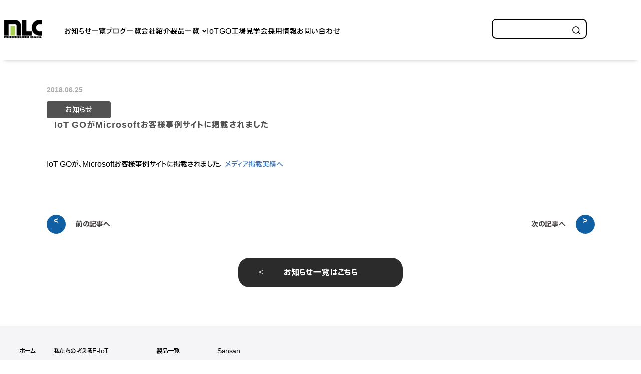

--- FILE ---
content_type: text/html; charset=UTF-8
request_url: https://www.microlink.co.jp/iot-go%E3%81%8Cmicrosoft%E3%81%8A%E5%AE%A2%E6%A7%98%E4%BA%8B%E4%BE%8B%E3%82%B5%E3%82%A4%E3%83%88%E3%81%AB%E6%8E%B2%E8%BC%89%E3%81%95%E3%82%8C%E3%81%BE%E3%81%97%E3%81%9F/
body_size: 10952
content:
<!DOCTYPE html>
<html class="no-js" lang="ja" prefix="og: https://ogp.me/ns#">
<head>
<meta charset="utf-8">
<meta name="viewport" content="width=device-width, initial-scale=1">
<!-- S.E.O -->
<meta name="description" content="">
<meta name="keywords" content="">
<meta name="author" content="MICROLINK Corp">
<meta name="copyright" content="Copyright©︎ 2024 MICROLINK Corp. All Rights Reserved.">
<meta name="robots" content="ALL" />
<!-- favicon -->
<link rel="icon" type="image/png" href="https://www.microlink.co.jp/wp-testcu/wp-content/uploads/favicon.png">
<link rel="preload" href="https://www.microlink.co.jp/wp-testcu/wp-content/themes/microlink-new/assets/fonts/SFProJPDisplay-Thin.woff2" as="font" type="font/woff2" crossorigin>
<link rel="preload" href="https://www.microlink.co.jp/wp-testcu/wp-content/themes/microlink-new/assets/fonts/SFProJPDisplay-Ultralight.woff2" as="font" type="font/woff2" crossorigin>
<link rel="preload" href="https://www.microlink.co.jp/wp-testcu/wp-content/themes/microlink-new/assets/fonts/SFProJPDisplay-Regular.woff2" as="font" type="font/woff2" crossorigin>
<link rel="preload" href="https://www.microlink.co.jp/wp-testcu/wp-content/themes/microlink-new/assets/fonts/SFProJPDisplay-Semibold.woff2" as="font" type="font/woff2" crossorigin>
<link rel="preload" href="https://www.microlink.co.jp/wp-testcu/wp-content/themes/microlink-new/assets/fonts/SFProJPDisplay-Light.woff2" as="font" type="font/woff2" crossorigin>
<link rel="preload" href="https://www.microlink.co.jp/wp-testcu/wp-content/themes/microlink-new/assets/fonts/SFProJPDisplay-Medium.woff2" as="font" type="font/woff2" crossorigin>
<link rel="preload" href="https://www.microlink.co.jp/wp-testcu/wp-content/themes/microlink-new/assets/fonts/SFProJPDisplay-Heavy.woff2" as="font" type="font/woff2" crossorigin>
<link rel="preload" href="https://www.microlink.co.jp/wp-testcu/wp-content/themes/microlink-new/assets/fonts/SFProJPDisplay-Black.woff2" as="font" type="font/woff2" crossorigin>
<link rel="preload" href="https://www.microlink.co.jp/wp-testcu/wp-content/themes/microlink-new/assets/fonts/SFProJPDisplay-Bold.woff2" as="font" type="font/woff2" crossorigin>

<!-- Search Engine Optimization by Rank Math - https://rankmath.com/ -->
<title>IoT GOがMicrosoftお客様事例サイトに掲載されました - 株式会社マイクロリンク</title>
<meta name="description" content="IoT GOが、Microsoftお客様事例サイトに掲載されました。"/>
<meta name="robots" content="index, follow, max-snippet:-1, max-video-preview:-1, max-image-preview:large"/>
<link rel="canonical" href="https://www.microlink.co.jp/iot-go%e3%81%8cmicrosoft%e3%81%8a%e5%ae%a2%e6%a7%98%e4%ba%8b%e4%be%8b%e3%82%b5%e3%82%a4%e3%83%88%e3%81%ab%e6%8e%b2%e8%bc%89%e3%81%95%e3%82%8c%e3%81%be%e3%81%97%e3%81%9f/" />
<meta property="og:locale" content="ja_JP" />
<meta property="og:type" content="article" />
<meta property="og:title" content="IoT GOがMicrosoftお客様事例サイトに掲載されました - 株式会社マイクロリンク" />
<meta property="og:description" content="IoT GOが、Microsoftお客様事例サイトに掲載されました。" />
<meta property="og:url" content="https://www.microlink.co.jp/iot-go%e3%81%8cmicrosoft%e3%81%8a%e5%ae%a2%e6%a7%98%e4%ba%8b%e4%be%8b%e3%82%b5%e3%82%a4%e3%83%88%e3%81%ab%e6%8e%b2%e8%bc%89%e3%81%95%e3%82%8c%e3%81%be%e3%81%97%e3%81%9f/" />
<meta property="og:site_name" content="株式会社マイクロリンク" />
<meta property="article:section" content="お知らせ" />
<meta property="article:published_time" content="2018-06-25T16:01:51+09:00" />
<meta name="twitter:card" content="summary_large_image" />
<meta name="twitter:title" content="IoT GOがMicrosoftお客様事例サイトに掲載されました - 株式会社マイクロリンク" />
<meta name="twitter:description" content="IoT GOが、Microsoftお客様事例サイトに掲載されました。" />
<meta name="twitter:label1" content="によって書かれた" />
<meta name="twitter:data1" content="testcu" />
<meta name="twitter:label2" content="読む時間" />
<meta name="twitter:data2" content="一分未満" />
<script type="application/ld+json" class="rank-math-schema">{"@context":"https://schema.org","@graph":[{"@type":["Person","Organization"],"@id":"https://www.microlink.co.jp/#person","name":"\u682a\u5f0f\u4f1a\u793e\u30de\u30a4\u30af\u30ed\u30ea\u30f3\u30af"},{"@type":"WebSite","@id":"https://www.microlink.co.jp/#website","url":"https://www.microlink.co.jp","name":"\u682a\u5f0f\u4f1a\u793e\u30de\u30a4\u30af\u30ed\u30ea\u30f3\u30af","publisher":{"@id":"https://www.microlink.co.jp/#person"},"inLanguage":"ja"},{"@type":"WebPage","@id":"https://www.microlink.co.jp/iot-go%e3%81%8cmicrosoft%e3%81%8a%e5%ae%a2%e6%a7%98%e4%ba%8b%e4%be%8b%e3%82%b5%e3%82%a4%e3%83%88%e3%81%ab%e6%8e%b2%e8%bc%89%e3%81%95%e3%82%8c%e3%81%be%e3%81%97%e3%81%9f/#webpage","url":"https://www.microlink.co.jp/iot-go%e3%81%8cmicrosoft%e3%81%8a%e5%ae%a2%e6%a7%98%e4%ba%8b%e4%be%8b%e3%82%b5%e3%82%a4%e3%83%88%e3%81%ab%e6%8e%b2%e8%bc%89%e3%81%95%e3%82%8c%e3%81%be%e3%81%97%e3%81%9f/","name":"IoT GO\u304cMicrosoft\u304a\u5ba2\u69d8\u4e8b\u4f8b\u30b5\u30a4\u30c8\u306b\u63b2\u8f09\u3055\u308c\u307e\u3057\u305f - \u682a\u5f0f\u4f1a\u793e\u30de\u30a4\u30af\u30ed\u30ea\u30f3\u30af","datePublished":"2018-06-25T16:01:51+09:00","dateModified":"2018-06-25T16:01:51+09:00","isPartOf":{"@id":"https://www.microlink.co.jp/#website"},"inLanguage":"ja"},{"@type":"Person","@id":"https://www.microlink.co.jp/author/testcu/","name":"testcu","url":"https://www.microlink.co.jp/author/testcu/","image":{"@type":"ImageObject","@id":"https://secure.gravatar.com/avatar/c157c87b005295c6b3265bba84df632f269556da19b63a6c4538ef9dbe24002b?s=96&amp;d=mm&amp;r=g","url":"https://secure.gravatar.com/avatar/c157c87b005295c6b3265bba84df632f269556da19b63a6c4538ef9dbe24002b?s=96&amp;d=mm&amp;r=g","caption":"testcu","inLanguage":"ja"},"sameAs":["http://mlc.s7.valueserver.jp/wp-testcu"]},{"@type":"BlogPosting","headline":"IoT GO\u304cMicrosoft\u304a\u5ba2\u69d8\u4e8b\u4f8b\u30b5\u30a4\u30c8\u306b\u63b2\u8f09\u3055\u308c\u307e\u3057\u305f - \u682a\u5f0f\u4f1a\u793e\u30de\u30a4\u30af\u30ed\u30ea\u30f3\u30af","datePublished":"2018-06-25T16:01:51+09:00","dateModified":"2018-06-25T16:01:51+09:00","articleSection":"\u304a\u77e5\u3089\u305b","author":{"@id":"https://www.microlink.co.jp/author/testcu/","name":"testcu"},"publisher":{"@id":"https://www.microlink.co.jp/#person"},"description":"IoT GO\u304c\u3001Microsoft\u304a\u5ba2\u69d8\u4e8b\u4f8b\u30b5\u30a4\u30c8\u306b\u63b2\u8f09\u3055\u308c\u307e\u3057\u305f\u3002","name":"IoT GO\u304cMicrosoft\u304a\u5ba2\u69d8\u4e8b\u4f8b\u30b5\u30a4\u30c8\u306b\u63b2\u8f09\u3055\u308c\u307e\u3057\u305f - \u682a\u5f0f\u4f1a\u793e\u30de\u30a4\u30af\u30ed\u30ea\u30f3\u30af","@id":"https://www.microlink.co.jp/iot-go%e3%81%8cmicrosoft%e3%81%8a%e5%ae%a2%e6%a7%98%e4%ba%8b%e4%be%8b%e3%82%b5%e3%82%a4%e3%83%88%e3%81%ab%e6%8e%b2%e8%bc%89%e3%81%95%e3%82%8c%e3%81%be%e3%81%97%e3%81%9f/#richSnippet","isPartOf":{"@id":"https://www.microlink.co.jp/iot-go%e3%81%8cmicrosoft%e3%81%8a%e5%ae%a2%e6%a7%98%e4%ba%8b%e4%be%8b%e3%82%b5%e3%82%a4%e3%83%88%e3%81%ab%e6%8e%b2%e8%bc%89%e3%81%95%e3%82%8c%e3%81%be%e3%81%97%e3%81%9f/#webpage"},"inLanguage":"ja","mainEntityOfPage":{"@id":"https://www.microlink.co.jp/iot-go%e3%81%8cmicrosoft%e3%81%8a%e5%ae%a2%e6%a7%98%e4%ba%8b%e4%be%8b%e3%82%b5%e3%82%a4%e3%83%88%e3%81%ab%e6%8e%b2%e8%bc%89%e3%81%95%e3%82%8c%e3%81%be%e3%81%97%e3%81%9f/#webpage"}}]}</script>
<!-- /Rank Math WordPress SEO プラグイン -->

<link rel="alternate" type="application/rss+xml" title="株式会社マイクロリンク &raquo; フィード" href="https://www.microlink.co.jp/feed/" />
<link rel="alternate" type="application/rss+xml" title="株式会社マイクロリンク &raquo; コメントフィード" href="https://www.microlink.co.jp/comments/feed/" />
<link rel="alternate" title="oEmbed (JSON)" type="application/json+oembed" href="https://www.microlink.co.jp/wp-json/oembed/1.0/embed?url=https%3A%2F%2Fwww.microlink.co.jp%2Fiot-go%25e3%2581%258cmicrosoft%25e3%2581%258a%25e5%25ae%25a2%25e6%25a7%2598%25e4%25ba%258b%25e4%25be%258b%25e3%2582%25b5%25e3%2582%25a4%25e3%2583%2588%25e3%2581%25ab%25e6%258e%25b2%25e8%25bc%2589%25e3%2581%2595%25e3%2582%258c%25e3%2581%25be%25e3%2581%2597%25e3%2581%259f%2F" />
<link rel="alternate" title="oEmbed (XML)" type="text/xml+oembed" href="https://www.microlink.co.jp/wp-json/oembed/1.0/embed?url=https%3A%2F%2Fwww.microlink.co.jp%2Fiot-go%25e3%2581%258cmicrosoft%25e3%2581%258a%25e5%25ae%25a2%25e6%25a7%2598%25e4%25ba%258b%25e4%25be%258b%25e3%2582%25b5%25e3%2582%25a4%25e3%2583%2588%25e3%2581%25ab%25e6%258e%25b2%25e8%25bc%2589%25e3%2581%2595%25e3%2582%258c%25e3%2581%25be%25e3%2581%2597%25e3%2581%259f%2F&#038;format=xml" />
<style id='wp-img-auto-sizes-contain-inline-css'>
img:is([sizes=auto i],[sizes^="auto," i]){contain-intrinsic-size:3000px 1500px}
/*# sourceURL=wp-img-auto-sizes-contain-inline-css */
</style>
<link rel='stylesheet' id='asi-css-css' href='https://www.microlink.co.jp/wp-testcu/wp-content/plugins/audio-story-images/css/asi.css?ver=6.9' media='all' />
<link rel='stylesheet' id='asi-icons-css' href='https://www.microlink.co.jp/wp-testcu/wp-content/plugins/audio-story-images/css/icons.css?ver=6.9' media='all' />
<link rel='stylesheet' id='sdm-styles-css' href='https://www.microlink.co.jp/wp-testcu/wp-content/plugins/simple-download-monitor/css/sdm_wp_styles.css?ver=6.9' media='all' />
<style id='wp-emoji-styles-inline-css'>

	img.wp-smiley, img.emoji {
		display: inline !important;
		border: none !important;
		box-shadow: none !important;
		height: 1em !important;
		width: 1em !important;
		margin: 0 0.07em !important;
		vertical-align: -0.1em !important;
		background: none !important;
		padding: 0 !important;
	}
/*# sourceURL=wp-emoji-styles-inline-css */
</style>
<style id='wp-block-library-inline-css'>
:root{--wp-block-synced-color:#7a00df;--wp-block-synced-color--rgb:122,0,223;--wp-bound-block-color:var(--wp-block-synced-color);--wp-editor-canvas-background:#ddd;--wp-admin-theme-color:#007cba;--wp-admin-theme-color--rgb:0,124,186;--wp-admin-theme-color-darker-10:#006ba1;--wp-admin-theme-color-darker-10--rgb:0,107,160.5;--wp-admin-theme-color-darker-20:#005a87;--wp-admin-theme-color-darker-20--rgb:0,90,135;--wp-admin-border-width-focus:2px}@media (min-resolution:192dpi){:root{--wp-admin-border-width-focus:1.5px}}.wp-element-button{cursor:pointer}:root .has-very-light-gray-background-color{background-color:#eee}:root .has-very-dark-gray-background-color{background-color:#313131}:root .has-very-light-gray-color{color:#eee}:root .has-very-dark-gray-color{color:#313131}:root .has-vivid-green-cyan-to-vivid-cyan-blue-gradient-background{background:linear-gradient(135deg,#00d084,#0693e3)}:root .has-purple-crush-gradient-background{background:linear-gradient(135deg,#34e2e4,#4721fb 50%,#ab1dfe)}:root .has-hazy-dawn-gradient-background{background:linear-gradient(135deg,#faaca8,#dad0ec)}:root .has-subdued-olive-gradient-background{background:linear-gradient(135deg,#fafae1,#67a671)}:root .has-atomic-cream-gradient-background{background:linear-gradient(135deg,#fdd79a,#004a59)}:root .has-nightshade-gradient-background{background:linear-gradient(135deg,#330968,#31cdcf)}:root .has-midnight-gradient-background{background:linear-gradient(135deg,#020381,#2874fc)}:root{--wp--preset--font-size--normal:16px;--wp--preset--font-size--huge:42px}.has-regular-font-size{font-size:1em}.has-larger-font-size{font-size:2.625em}.has-normal-font-size{font-size:var(--wp--preset--font-size--normal)}.has-huge-font-size{font-size:var(--wp--preset--font-size--huge)}.has-text-align-center{text-align:center}.has-text-align-left{text-align:left}.has-text-align-right{text-align:right}.has-fit-text{white-space:nowrap!important}#end-resizable-editor-section{display:none}.aligncenter{clear:both}.items-justified-left{justify-content:flex-start}.items-justified-center{justify-content:center}.items-justified-right{justify-content:flex-end}.items-justified-space-between{justify-content:space-between}.screen-reader-text{border:0;clip-path:inset(50%);height:1px;margin:-1px;overflow:hidden;padding:0;position:absolute;width:1px;word-wrap:normal!important}.screen-reader-text:focus{background-color:#ddd;clip-path:none;color:#444;display:block;font-size:1em;height:auto;left:5px;line-height:normal;padding:15px 23px 14px;text-decoration:none;top:5px;width:auto;z-index:100000}html :where(.has-border-color){border-style:solid}html :where([style*=border-top-color]){border-top-style:solid}html :where([style*=border-right-color]){border-right-style:solid}html :where([style*=border-bottom-color]){border-bottom-style:solid}html :where([style*=border-left-color]){border-left-style:solid}html :where([style*=border-width]){border-style:solid}html :where([style*=border-top-width]){border-top-style:solid}html :where([style*=border-right-width]){border-right-style:solid}html :where([style*=border-bottom-width]){border-bottom-style:solid}html :where([style*=border-left-width]){border-left-style:solid}html :where(img[class*=wp-image-]){height:auto;max-width:100%}:where(figure){margin:0 0 1em}html :where(.is-position-sticky){--wp-admin--admin-bar--position-offset:var(--wp-admin--admin-bar--height,0px)}@media screen and (max-width:600px){html :where(.is-position-sticky){--wp-admin--admin-bar--position-offset:0px}}

/*# sourceURL=wp-block-library-inline-css */
</style><style id='global-styles-inline-css'>
:root{--wp--preset--aspect-ratio--square: 1;--wp--preset--aspect-ratio--4-3: 4/3;--wp--preset--aspect-ratio--3-4: 3/4;--wp--preset--aspect-ratio--3-2: 3/2;--wp--preset--aspect-ratio--2-3: 2/3;--wp--preset--aspect-ratio--16-9: 16/9;--wp--preset--aspect-ratio--9-16: 9/16;--wp--preset--color--black: #000000;--wp--preset--color--cyan-bluish-gray: #abb8c3;--wp--preset--color--white: #ffffff;--wp--preset--color--pale-pink: #f78da7;--wp--preset--color--vivid-red: #cf2e2e;--wp--preset--color--luminous-vivid-orange: #ff6900;--wp--preset--color--luminous-vivid-amber: #fcb900;--wp--preset--color--light-green-cyan: #7bdcb5;--wp--preset--color--vivid-green-cyan: #00d084;--wp--preset--color--pale-cyan-blue: #8ed1fc;--wp--preset--color--vivid-cyan-blue: #0693e3;--wp--preset--color--vivid-purple: #9b51e0;--wp--preset--color--accent: #cd2653;--wp--preset--color--primary: #000000;--wp--preset--color--secondary: #6d6d6d;--wp--preset--color--subtle-background: #dcd7ca;--wp--preset--color--background: #f5efe0;--wp--preset--gradient--vivid-cyan-blue-to-vivid-purple: linear-gradient(135deg,rgb(6,147,227) 0%,rgb(155,81,224) 100%);--wp--preset--gradient--light-green-cyan-to-vivid-green-cyan: linear-gradient(135deg,rgb(122,220,180) 0%,rgb(0,208,130) 100%);--wp--preset--gradient--luminous-vivid-amber-to-luminous-vivid-orange: linear-gradient(135deg,rgb(252,185,0) 0%,rgb(255,105,0) 100%);--wp--preset--gradient--luminous-vivid-orange-to-vivid-red: linear-gradient(135deg,rgb(255,105,0) 0%,rgb(207,46,46) 100%);--wp--preset--gradient--very-light-gray-to-cyan-bluish-gray: linear-gradient(135deg,rgb(238,238,238) 0%,rgb(169,184,195) 100%);--wp--preset--gradient--cool-to-warm-spectrum: linear-gradient(135deg,rgb(74,234,220) 0%,rgb(151,120,209) 20%,rgb(207,42,186) 40%,rgb(238,44,130) 60%,rgb(251,105,98) 80%,rgb(254,248,76) 100%);--wp--preset--gradient--blush-light-purple: linear-gradient(135deg,rgb(255,206,236) 0%,rgb(152,150,240) 100%);--wp--preset--gradient--blush-bordeaux: linear-gradient(135deg,rgb(254,205,165) 0%,rgb(254,45,45) 50%,rgb(107,0,62) 100%);--wp--preset--gradient--luminous-dusk: linear-gradient(135deg,rgb(255,203,112) 0%,rgb(199,81,192) 50%,rgb(65,88,208) 100%);--wp--preset--gradient--pale-ocean: linear-gradient(135deg,rgb(255,245,203) 0%,rgb(182,227,212) 50%,rgb(51,167,181) 100%);--wp--preset--gradient--electric-grass: linear-gradient(135deg,rgb(202,248,128) 0%,rgb(113,206,126) 100%);--wp--preset--gradient--midnight: linear-gradient(135deg,rgb(2,3,129) 0%,rgb(40,116,252) 100%);--wp--preset--font-size--small: 18px;--wp--preset--font-size--medium: 20px;--wp--preset--font-size--large: 26.25px;--wp--preset--font-size--x-large: 42px;--wp--preset--font-size--normal: 21px;--wp--preset--font-size--larger: 32px;--wp--preset--spacing--20: 0.44rem;--wp--preset--spacing--30: 0.67rem;--wp--preset--spacing--40: 1rem;--wp--preset--spacing--50: 1.5rem;--wp--preset--spacing--60: 2.25rem;--wp--preset--spacing--70: 3.38rem;--wp--preset--spacing--80: 5.06rem;--wp--preset--shadow--natural: 6px 6px 9px rgba(0, 0, 0, 0.2);--wp--preset--shadow--deep: 12px 12px 50px rgba(0, 0, 0, 0.4);--wp--preset--shadow--sharp: 6px 6px 0px rgba(0, 0, 0, 0.2);--wp--preset--shadow--outlined: 6px 6px 0px -3px rgb(255, 255, 255), 6px 6px rgb(0, 0, 0);--wp--preset--shadow--crisp: 6px 6px 0px rgb(0, 0, 0);}:where(.is-layout-flex){gap: 0.5em;}:where(.is-layout-grid){gap: 0.5em;}body .is-layout-flex{display: flex;}.is-layout-flex{flex-wrap: wrap;align-items: center;}.is-layout-flex > :is(*, div){margin: 0;}body .is-layout-grid{display: grid;}.is-layout-grid > :is(*, div){margin: 0;}:where(.wp-block-columns.is-layout-flex){gap: 2em;}:where(.wp-block-columns.is-layout-grid){gap: 2em;}:where(.wp-block-post-template.is-layout-flex){gap: 1.25em;}:where(.wp-block-post-template.is-layout-grid){gap: 1.25em;}.has-black-color{color: var(--wp--preset--color--black) !important;}.has-cyan-bluish-gray-color{color: var(--wp--preset--color--cyan-bluish-gray) !important;}.has-white-color{color: var(--wp--preset--color--white) !important;}.has-pale-pink-color{color: var(--wp--preset--color--pale-pink) !important;}.has-vivid-red-color{color: var(--wp--preset--color--vivid-red) !important;}.has-luminous-vivid-orange-color{color: var(--wp--preset--color--luminous-vivid-orange) !important;}.has-luminous-vivid-amber-color{color: var(--wp--preset--color--luminous-vivid-amber) !important;}.has-light-green-cyan-color{color: var(--wp--preset--color--light-green-cyan) !important;}.has-vivid-green-cyan-color{color: var(--wp--preset--color--vivid-green-cyan) !important;}.has-pale-cyan-blue-color{color: var(--wp--preset--color--pale-cyan-blue) !important;}.has-vivid-cyan-blue-color{color: var(--wp--preset--color--vivid-cyan-blue) !important;}.has-vivid-purple-color{color: var(--wp--preset--color--vivid-purple) !important;}.has-black-background-color{background-color: var(--wp--preset--color--black) !important;}.has-cyan-bluish-gray-background-color{background-color: var(--wp--preset--color--cyan-bluish-gray) !important;}.has-white-background-color{background-color: var(--wp--preset--color--white) !important;}.has-pale-pink-background-color{background-color: var(--wp--preset--color--pale-pink) !important;}.has-vivid-red-background-color{background-color: var(--wp--preset--color--vivid-red) !important;}.has-luminous-vivid-orange-background-color{background-color: var(--wp--preset--color--luminous-vivid-orange) !important;}.has-luminous-vivid-amber-background-color{background-color: var(--wp--preset--color--luminous-vivid-amber) !important;}.has-light-green-cyan-background-color{background-color: var(--wp--preset--color--light-green-cyan) !important;}.has-vivid-green-cyan-background-color{background-color: var(--wp--preset--color--vivid-green-cyan) !important;}.has-pale-cyan-blue-background-color{background-color: var(--wp--preset--color--pale-cyan-blue) !important;}.has-vivid-cyan-blue-background-color{background-color: var(--wp--preset--color--vivid-cyan-blue) !important;}.has-vivid-purple-background-color{background-color: var(--wp--preset--color--vivid-purple) !important;}.has-black-border-color{border-color: var(--wp--preset--color--black) !important;}.has-cyan-bluish-gray-border-color{border-color: var(--wp--preset--color--cyan-bluish-gray) !important;}.has-white-border-color{border-color: var(--wp--preset--color--white) !important;}.has-pale-pink-border-color{border-color: var(--wp--preset--color--pale-pink) !important;}.has-vivid-red-border-color{border-color: var(--wp--preset--color--vivid-red) !important;}.has-luminous-vivid-orange-border-color{border-color: var(--wp--preset--color--luminous-vivid-orange) !important;}.has-luminous-vivid-amber-border-color{border-color: var(--wp--preset--color--luminous-vivid-amber) !important;}.has-light-green-cyan-border-color{border-color: var(--wp--preset--color--light-green-cyan) !important;}.has-vivid-green-cyan-border-color{border-color: var(--wp--preset--color--vivid-green-cyan) !important;}.has-pale-cyan-blue-border-color{border-color: var(--wp--preset--color--pale-cyan-blue) !important;}.has-vivid-cyan-blue-border-color{border-color: var(--wp--preset--color--vivid-cyan-blue) !important;}.has-vivid-purple-border-color{border-color: var(--wp--preset--color--vivid-purple) !important;}.has-vivid-cyan-blue-to-vivid-purple-gradient-background{background: var(--wp--preset--gradient--vivid-cyan-blue-to-vivid-purple) !important;}.has-light-green-cyan-to-vivid-green-cyan-gradient-background{background: var(--wp--preset--gradient--light-green-cyan-to-vivid-green-cyan) !important;}.has-luminous-vivid-amber-to-luminous-vivid-orange-gradient-background{background: var(--wp--preset--gradient--luminous-vivid-amber-to-luminous-vivid-orange) !important;}.has-luminous-vivid-orange-to-vivid-red-gradient-background{background: var(--wp--preset--gradient--luminous-vivid-orange-to-vivid-red) !important;}.has-very-light-gray-to-cyan-bluish-gray-gradient-background{background: var(--wp--preset--gradient--very-light-gray-to-cyan-bluish-gray) !important;}.has-cool-to-warm-spectrum-gradient-background{background: var(--wp--preset--gradient--cool-to-warm-spectrum) !important;}.has-blush-light-purple-gradient-background{background: var(--wp--preset--gradient--blush-light-purple) !important;}.has-blush-bordeaux-gradient-background{background: var(--wp--preset--gradient--blush-bordeaux) !important;}.has-luminous-dusk-gradient-background{background: var(--wp--preset--gradient--luminous-dusk) !important;}.has-pale-ocean-gradient-background{background: var(--wp--preset--gradient--pale-ocean) !important;}.has-electric-grass-gradient-background{background: var(--wp--preset--gradient--electric-grass) !important;}.has-midnight-gradient-background{background: var(--wp--preset--gradient--midnight) !important;}.has-small-font-size{font-size: var(--wp--preset--font-size--small) !important;}.has-medium-font-size{font-size: var(--wp--preset--font-size--medium) !important;}.has-large-font-size{font-size: var(--wp--preset--font-size--large) !important;}.has-x-large-font-size{font-size: var(--wp--preset--font-size--x-large) !important;}
/*# sourceURL=global-styles-inline-css */
</style>

<style id='classic-theme-styles-inline-css'>
/*! This file is auto-generated */
.wp-block-button__link{color:#fff;background-color:#32373c;border-radius:9999px;box-shadow:none;text-decoration:none;padding:calc(.667em + 2px) calc(1.333em + 2px);font-size:1.125em}.wp-block-file__button{background:#32373c;color:#fff;text-decoration:none}
/*# sourceURL=/wp-includes/css/classic-themes.min.css */
</style>
<link rel='stylesheet' id='contact-form-7-css' href='https://www.microlink.co.jp/wp-testcu/wp-content/plugins/contact-form-7/includes/css/styles.css?ver=6.0.3' media='all' />
<link rel='stylesheet' id='contact-form-7-confirm-css' href='https://www.microlink.co.jp/wp-testcu/wp-content/plugins/contact-form-7-add-confirm/includes/css/styles.css?ver=5.1' media='all' />
<link rel='stylesheet' id='twentytwenty-style-css' href='https://www.microlink.co.jp/wp-testcu/wp-content/themes/microlink-new/style.css?ver=2.0' media='all' />
<link rel='stylesheet' id='twentytwenty-print-style-css' href='https://www.microlink.co.jp/wp-testcu/wp-content/themes/microlink-new/print.css?ver=2.0' media='print' />
<link rel='stylesheet' id='microlink-plugins-css' href='https://www.microlink.co.jp/wp-testcu/wp-content/themes/microlink-new/assets/css/wordpress-styles.min.css?ver=1769339685' media='all' />
<link rel='stylesheet' id='microlink-customize-css' href='https://www.microlink.co.jp/wp-testcu/wp-content/themes/microlink-new/assets/css/theme_customize.css?ver=1769339685' media='all' />
<script src="https://www.microlink.co.jp/wp-testcu/wp-includes/js/jquery/jquery.min.js?ver=3.7.1" id="jquery-core-js"></script>
<script src="https://www.microlink.co.jp/wp-testcu/wp-includes/js/jquery/jquery-migrate.min.js?ver=3.4.1" id="jquery-migrate-js"></script>
<script src="https://www.microlink.co.jp/wp-testcu/wp-content/plugins/audio-story-images/js/imagesLoaded.js?ver=0.0.1" id="imagesLoaded-js"></script>
<script src="https://www.microlink.co.jp/wp-testcu/wp-content/plugins/audio-story-images/js/asi-core.js?ver=0.0.1" id="asi-core-js"></script>
<script src="https://www.microlink.co.jp/wp-testcu/wp-content/plugins/audio-story-images/js/asi-run.js?ver=0.0.1" id="asi-run-js"></script>
<script id="sdm-scripts-js-extra">
var sdm_ajax_script = {"ajaxurl":"https://www.microlink.co.jp/wp-testcu/wp-admin/admin-ajax.php"};
//# sourceURL=sdm-scripts-js-extra
</script>
<script src="https://www.microlink.co.jp/wp-testcu/wp-content/plugins/simple-download-monitor/js/sdm_wp_scripts.js?ver=6.9" id="sdm-scripts-js"></script>
<script src="https://www.microlink.co.jp/wp-testcu/wp-content/themes/microlink-new/assets/js/index.js?ver=2.0" id="twentytwenty-js-js" async></script>
<script id="global_var_js-js-after">
var site_url="https://www.microlink.co.jp/wp-testcu";var home_url="https://www.microlink.co.jp";var admin_url="https://www.microlink.co.jp/wp-testcu/wp-admin/";var theme_url="https://www.microlink.co.jp/wp-testcu/wp-content/themes/microlink-new";
//# sourceURL=global_var_js-js-after
</script>
<link rel="https://api.w.org/" href="https://www.microlink.co.jp/wp-json/" /><link rel="alternate" title="JSON" type="application/json" href="https://www.microlink.co.jp/wp-json/wp/v2/posts/12893" /><link rel="EditURI" type="application/rsd+xml" title="RSD" href="https://www.microlink.co.jp/wp-testcu/xmlrpc.php?rsd" />
<meta name="generator" content="WordPress 6.9" />
<link rel='shortlink' href='https://www.microlink.co.jp/?p=12893' />
<meta name="google-site-verification" content="7OfpWuNJmqvBgssk7TfeqQqHPpOylBJNCai_UJsVLic" />	<script>document.documentElement.className = document.documentElement.className.replace( 'no-js', 'js' );</script>
	<script async src="https://cse.google.com/cse.js?cx=c7e2f897a7df040ad"></script>
<div class="gcse-search"></div></head>

<body class="wp-singular post-template-default single single-post postid-12893 single-format-standard wp-embed-responsive wp-theme-microlink-new singular enable-search-modal missing-post-thumbnail has-single-pagination showing-comments show-avatars footer-top-visible">
<a class="skip-link screen-reader-text" href="#site-content">Skip to the content</a>
	<div id="outside">

		<!-- header -->
        <header id="header">
			<div class="container">

				<h1 class="logo">
					<a href="https://www.microlink.co.jp">
						<img class="pc" loading="lazy" src="https://www.microlink.co.jp/wp-testcu/wp-content/uploads/logo.png" alt="nlc microlinknew corn."/>
						<img class="smp" loading="lazy" src="https://www.microlink.co.jp/wp-testcu/wp-content/uploads/logo-smp.png" alt="nlc microlinknew corn."/>
					</a>
				</h1>

				<div class="head_group"> 

					<div class="head_group_right">
						<div class="head_menu_trigger smp">
							<button class="hamburger hamburger--slider" type="button"><span class="hamburger-inner"></span></button>
						</div>

						<div class="head_group_search">
							
<form role="search" method="get" class="search-form" action="https://www.microlink.co.jp/">
	<input type="search" id="search-form-1" placeholder="サイト内検索" value="" name="s" />
	<input type="submit" value="search">
</form>
						</div>
					</div>

					<div class="global_navi">
						<ul id="menu-%e3%80%8c%e3%83%98%e3%83%83%e3%83%80%e3%83%bc%e3%80%8d%e3%82%b0%e3%83%ad%e3%83%bc%e3%83%90%e3%83%ab%e3%83%a1%e3%83%8b%e3%83%a5%e3%83%bc" class=""><li class=' menu-item menu-item-type-post_type menu-item-object-page'><a href="https://www.microlink.co.jp/news/">お知らせ一覧</a></li>
<li class=' menu-item menu-item-type-post_type menu-item-object-page'><a href="https://www.microlink.co.jp/bloglist/">ブログ一覧</a></li>
<li class=' menu-item menu-item-type-post_type menu-item-object-page'><a href="https://www.microlink.co.jp/company/">会社紹介</a></li>
<li class=' menu-item menu-item-type-custom menu-item-object-custom menu-item-has-children'><a href="#" class="_trigger">製品一覧</a>
<span class="dropdown">

<ul class="sub-menu subnavi">
<li class=' menu-item menu-item-type-post_type menu-item-object-page'><a href="https://www.microlink.co.jp/iotgo/">IoTGO</a></li>
<li class=' menu-item menu-item-type-post_type menu-item-object-page'><a href="https://www.microlink.co.jp/iotgo-dx/">IoTGO DX</a></li>
<li class=' menu-item menu-item-type-post_type menu-item-object-page'><a href="https://www.microlink.co.jp/tpics/">TPiCS</a></li>
<li class=' menu-item menu-item-type-post_type menu-item-object-page'><a href="https://www.microlink.co.jp/microsoft-copilot/">Microsoft Copilot</a></li>
<li class=' menu-item menu-item-type-post_type menu-item-object-page'><a href="https://www.microlink.co.jp/microsoft-365/">Microsoft 365</a></li>
<li class=' menu-item menu-item-type-post_type menu-item-object-page'><a href="https://www.microlink.co.jp/microsoft-azure/">Microsoft Azure</a></li>
<li class=' menu-item menu-item-type-post_type menu-item-object-page'><a href="https://www.microlink.co.jp/skypdf-8-for-magic/">SkyPDF 8 for MAGIC</a></li>
</ul>
</span>
</li>
<li class=' menu-item menu-item-type-custom menu-item-object-custom'><a href="https://www.microlink.co.jp/iot-go-event/">IoTGO工場見学会</a></li>
<li class=' menu-item menu-item-type-custom menu-item-object-custom'><a href="https://www.microlink.co.jp/wp/employment_information/">採用情報</a></li>
<li class=' menu-item menu-item-type-custom menu-item-object-custom'><a href="https://www.microlink.co.jp/wp/contact/">お問い合わせ</a></li>
</ul>					</div>
				</div>
			</div>

        </header>

	<!-- content -->
	<main id="wrapper">

<div id="site-content">

	
<article class="post-12893 post type-post status-publish format-standard hentry category-news" id="post-12893">

	

<style>
.news_detail__cate {
	border-radius: 4px;
	background-color: #525252;
	color: #fff;
}

.news_detail__title {
	color: #525252;
    margin-bottom: 50px;
}

.news_detail__content img {
	margin-bottom: 55px;
}
</style>


<div class="news news_detail container">

    <p class="news_detail__date">2018.06.25</p>

    <p class="news_detail__cate">お知らせ</p>

    <h3 class="news_detail__title">IoT GOがMicrosoftお客様事例サイトに掲載されました</h3>

    <div class="news_detail__content">
        <!DOCTYPE html PUBLIC "-//W3C//DTD HTML 4.0 Transitional//EN" "http://www.w3.org/TR/REC-html40/loose.dtd">
<html><body><p>IoT GO&#12364;&#12289;Microsoft&#12362;&#23458;&#27096;&#20107;&#20363;&#12469;&#12452;&#12488;&#12395;&#25522;&#36617;&#12373;&#12428;&#12414;&#12375;&#12383;&#12290;

<a href="https://www.microlink.co.jp/introduce/">&#12513;&#12487;&#12451;&#12450;&#25522;&#36617;&#23455;&#32318;&#12408;</a></p></body></html>
    </div>

    <p class="news_detail__links">
        <a href="https://www.microlink.co.jp/iot-go%e3%81%ae%e5%8f%97%e6%b3%a8%e3%82%92%e9%96%8b%e5%a7%8b%e3%81%97%e3%81%be%e3%81%97%e3%81%9f/" rel="prev">前の記事へ</a>        <a href="https://www.microlink.co.jp/iot-go%e3%81%8cmonoist%e3%81%ab%e6%8e%b2%e8%bc%89%e3%81%95%e3%82%8c%e3%81%be%e3%81%97%e3%81%9f/" rel="next">次の記事へ</a>    </p>

    <div class="news_detail__backtolist">
        <a href="https://www.microlink.co.jp/news/">
            <span class="_txt">お知らせ一覧はこちら</span>
        </a>
    </div>

</div>

</article><!-- .post -->

</div><!-- #site-content -->

	</main>
		<footer id="footer">
			<div class="container">
				<div class="footer_nav">
					<ul class="_col">
						<!--<li class="_title"><a href="#"><span class="_txt">ブログ</span></a></li>-->
						<li id="menu-item-698" class="menu-item menu-item-type-post_type menu-item-object-page menu-item-home menu-item-698"><a href="https://www.microlink.co.jp/">ホーム</a></li>
<li id="menu-item-16570" class="menu-item menu-item-type-post_type menu-item-object-page menu-item-16570"><a href="https://www.microlink.co.jp/news/">お知らせ一覧</a></li>
<li id="menu-item-699" class="menu-item menu-item-type-post_type menu-item-object-page menu-item-699"><a href="https://www.microlink.co.jp/bloglist/">ブログ一覧</a></li>
<li id="menu-item-700" class="menu-item menu-item-type-post_type menu-item-object-page menu-item-700"><a href="https://www.microlink.co.jp/company/">会社紹介</a></li>
<li id="menu-item-611" class="menu-item menu-item-type-custom menu-item-object-custom menu-item-611"><a href="/wp-testcu//company/#company_anker04">基本情報</a></li>
<li id="menu-item-612" class="menu-item menu-item-type-custom menu-item-object-custom menu-item-612"><a href="/wp-testcu//company/#company_anker05">事業沿革</a></li>
<li id="menu-item-613" class="menu-item menu-item-type-custom menu-item-object-custom menu-item-613"><a href="/wp-testcu//company/#company_anker03">企業理念</a></li>
<li id="menu-item-687" class="menu-item menu-item-type-custom menu-item-object-custom menu-item-687"><a href="/wp-testcu/company/#company_anker02">ご挨拶</a></li>
<li id="menu-item-688" class="menu-item menu-item-type-custom menu-item-object-custom menu-item-688"><a href="https://www.microlink.co.jp/wp/employment_information/">採用情報</a></li>
<li id="menu-item-689" class="menu-item menu-item-type-custom menu-item-object-custom menu-item-689"><a href="https://www.microlink.co.jp/wp/contact/">お問い合わせ</a></li>
					</ul>
					
					<ul class="_col">
						<!--<li class="_title"><a href="#"><span class="_txt">会社概要</span></a></li>-->
						<li id="menu-item-16753" class="menu-item menu-item-type-post_type menu-item-object-page menu-item-16753"><a href="https://www.microlink.co.jp/microlink_think1/">私たちの考えるF-IoT</a></li>
<li id="menu-item-615" class="menu-item menu-item-type-custom menu-item-object-custom menu-item-615"><a href="https://www.microlink.co.jp/iot-go-event/">IoTGO工場見学会</a></li>
<li id="menu-item-616" class="menu-item menu-item-type-custom menu-item-object-custom menu-item-616"><a href="https://www.microlink.co.jp/wp/systemdev/">受託開発</a></li>
<li id="menu-item-617" class="menu-item menu-item-type-custom menu-item-object-custom menu-item-617"><a href="https://www.microlink.co.jp/wp/network/">ネットワーク・インフラ構築</a></li>
<li id="menu-item-618" class="menu-item menu-item-type-custom menu-item-object-custom menu-item-618"><a href="https://www.microlink.co.jp/wp/introduce/">メディア掲載実績</a></li>
<li id="menu-item-619" class="menu-item menu-item-type-custom menu-item-object-custom menu-item-619"><a href="https://www.microlink.co.jp/wp/usersvoice/">お客さまの声</a></li>
<li id="menu-item-620" class="menu-item menu-item-type-custom menu-item-object-custom menu-item-620"><a href="https://www.microlink.co.jp/wp/privacy/">個人情報保護方針</a></li>
<li id="menu-item-690" class="menu-item menu-item-type-custom menu-item-object-custom menu-item-690"><a href="https://www.microlink.co.jp/wp/personal-info/">個人情報取扱いについて</a></li>
<li id="menu-item-691" class="menu-item menu-item-type-custom menu-item-object-custom menu-item-691"><a href="https://www.microlink.co.jp/wp/%e5%80%8b%e4%ba%ba%e6%83%85%e5%a0%b1%e3%81%ae%e9%96%8b%e7%a4%ba%e8%ab%8b%e6%b1%82%e6%89%8b%e7%b6%9a%e3%81%8d/">個人情報の開示請求手続き</a></li>
<li id="menu-item-16754" class="menu-item menu-item-type-custom menu-item-object-custom menu-item-16754"><a href="https://www.microlink.co.jp/wp/security-action/">SECURITY ACTIONを宣言しています</a></li>
					</ul>

					<ul class="_col">
						<!--<li class="_title">製品一覧</li>-->
						<li id="menu-item-621" class="menu-item menu-item-type-custom menu-item-object-custom menu-item-621"><a href="https://www.microlink.co.jp/wp/product/">製品一覧</a></li>
<li id="menu-item-17727" class="menu-item menu-item-type-post_type menu-item-object-page menu-item-17727"><a href="https://www.microlink.co.jp/iotgo/">IoTGO</a></li>
<li id="menu-item-17790" class="menu-item menu-item-type-post_type menu-item-object-page menu-item-17790"><a href="https://www.microlink.co.jp/iotgo-dx/">IoTGO DX</a></li>
<li id="menu-item-17543" class="menu-item menu-item-type-post_type menu-item-object-page menu-item-17543"><a href="https://www.microlink.co.jp/microsoft-copilot/">Microsoft Copilot</a></li>
<li id="menu-item-17655" class="menu-item menu-item-type-post_type menu-item-object-page menu-item-17655"><a href="https://www.microlink.co.jp/microsoft-365/">Microsoft 365</a></li>
<li id="menu-item-17687" class="menu-item menu-item-type-post_type menu-item-object-page menu-item-17687"><a href="https://www.microlink.co.jp/microsoft-azure/">Microsoft Azure</a></li>
<li id="menu-item-17761" class="menu-item menu-item-type-post_type menu-item-object-page menu-item-17761"><a href="https://www.microlink.co.jp/tpics/">TPiCS</a></li>
<li id="menu-item-627" class="menu-item menu-item-type-custom menu-item-object-custom menu-item-627"><a href="https://www.microlink.co.jp/wp/lanscope-cat/">LanScope Cat</a></li>
<li id="menu-item-17871" class="menu-item menu-item-type-post_type menu-item-object-page menu-item-17871"><a href="https://www.microlink.co.jp/skypdf-8-for-magic/">SkyPDF 8 for MAGIC</a></li>
<li id="menu-item-695" class="menu-item menu-item-type-custom menu-item-object-custom menu-item-695"><a href="https://www.microlink.co.jp/wp/trialform/">評価版ダウンロード</a></li>
					</ul>

					<ul class="_col">
						<!--<li class="_title"><a href="#"><span class="_txt">マイクロリンクの考える〇〇</span></a></li>-->
						<li id="menu-item-17298" class="menu-item menu-item-type-custom menu-item-object-custom menu-item-17298"><a href="https://www.microlink.co.jp/wp/san/">Sansan</a></li>
<li id="menu-item-628" class="menu-item menu-item-type-custom menu-item-object-custom menu-item-628"><a href="https://www.microlink.co.jp/wp/welfare365/">Welfare365</a></li>
<li id="menu-item-629" class="menu-item menu-item-type-custom menu-item-object-custom menu-item-629"><a href="https://www.microlink.co.jp/wp/tps/">TPSカメラ（iPhone・iPad専用）</a></li>
<li id="menu-item-632" class="menu-item menu-item-type-custom menu-item-object-custom menu-item-632"><a href="https://www.microlink.co.jp/wp/wholesale/">卸売市場向け販売管理　セリ人くん</a></li>
					</ul>

					<!--
					<ul class="_col">
						<li class="_title"><a href="#"><span class="_txt">採用情報</span></a></li>
						<li id="menu-item-635" class="menu-item menu-item-type-custom menu-item-object-custom menu-item-635"><a href="#">ページタイトル</a></li>
<li id="menu-item-636" class="menu-item menu-item-type-custom menu-item-object-custom menu-item-636"><a href="#">ページタイトル</a></li>
<li id="menu-item-637" class="menu-item menu-item-type-custom menu-item-object-custom menu-item-637"><a href="#">ページタイトル</a></li>
<li id="menu-item-638" class="menu-item menu-item-type-custom menu-item-object-custom menu-item-638"><a href="#">ページタイトル</a></li>
<li id="menu-item-639" class="menu-item menu-item-type-custom menu-item-object-custom menu-item-639"><a href="#">ページタイトル</a></li>
<li id="menu-item-640" class="menu-item menu-item-type-custom menu-item-object-custom menu-item-640"><a href="#">ページタイトル</a></li>
<li id="menu-item-641" class="menu-item menu-item-type-custom menu-item-object-custom menu-item-641"><a href="#">ページタイトル</a></li>
					</ul>-->
				</div>

				<ul class="footer_social">
					<li><a href="https://www.microsoft.com/ja-jp/"><img loading="lazy" src="https://www.microlink.co.jp/wp-testcu/wp-content/uploads/footer-icon01.png" alt="microsoft"/></a></li>
					<li><a href="https://x.com/Microlink_corp"><img loading="lazy" src="https://www.microlink.co.jp/wp-testcu/wp-content/uploads/footer-icon02.png" alt="X"/></a></li>
					<li><a href="https://www.facebook.com/microlink.jp/"><img loading="lazy" src="https://www.microlink.co.jp/wp-testcu/wp-content/uploads/footer-icon03.png" alt="Facebook"/></a></li>
				</ul>

				<div class="footer_bottom">
					<p class="_copyright">Copyright©︎ 2024 MICROLINK Corp. All Rights Reserved.</p>
					<!--<ul id="menu-%e3%80%8c%e3%83%95%e3%83%83%e3%82%bf%e3%83%bc%e3%80%8d%e3%83%9c%e3%83%88%e3%83%a0%e3%82%b9" class="footer_bottom_nav"><li id="menu-item-642" class="menu-item menu-item-type-custom menu-item-object-custom menu-item-642"><a href="#">プライバシーポリシー</a></li>
<li id="menu-item-643" class="menu-item menu-item-type-custom menu-item-object-custom menu-item-643"><a href="#">利用規約</a></li>
<li id="menu-item-644" class="menu-item menu-item-type-custom menu-item-object-custom menu-item-644"><a href="#">サイトマップ</a></li>
</ul>-->
				</div>
			</div>
		</footer>
	</div><!--#outside-->

<script type="speculationrules">
{"prefetch":[{"source":"document","where":{"and":[{"href_matches":"/*"},{"not":{"href_matches":["/wp-testcu/wp-*.php","/wp-testcu/wp-admin/*","/wp-testcu/wp-content/uploads/*","/wp-testcu/wp-content/*","/wp-testcu/wp-content/plugins/*","/wp-testcu/wp-content/themes/microlink-new/*","/*\\?(.+)"]}},{"not":{"selector_matches":"a[rel~=\"nofollow\"]"}},{"not":{"selector_matches":".no-prefetch, .no-prefetch a"}}]},"eagerness":"conservative"}]}
</script>
	<script>
	/(trident|msie)/i.test(navigator.userAgent)&&document.getElementById&&window.addEventListener&&window.addEventListener("hashchange",function(){var t,e=location.hash.substring(1);/^[A-z0-9_-]+$/.test(e)&&(t=document.getElementById(e))&&(/^(?:a|select|input|button|textarea)$/i.test(t.tagName)||(t.tabIndex=-1),t.focus())},!1);
	</script>
	<script src="https://www.microlink.co.jp/wp-testcu/wp-includes/js/dist/hooks.min.js?ver=dd5603f07f9220ed27f1" id="wp-hooks-js"></script>
<script src="https://www.microlink.co.jp/wp-testcu/wp-includes/js/dist/i18n.min.js?ver=c26c3dc7bed366793375" id="wp-i18n-js"></script>
<script id="wp-i18n-js-after">
wp.i18n.setLocaleData( { 'text direction\u0004ltr': [ 'ltr' ] } );
//# sourceURL=wp-i18n-js-after
</script>
<script src="https://www.microlink.co.jp/wp-testcu/wp-content/plugins/contact-form-7/includes/swv/js/index.js?ver=6.0.3" id="swv-js"></script>
<script id="contact-form-7-js-translations">
( function( domain, translations ) {
	var localeData = translations.locale_data[ domain ] || translations.locale_data.messages;
	localeData[""].domain = domain;
	wp.i18n.setLocaleData( localeData, domain );
} )( "contact-form-7", {"translation-revision-date":"2025-01-14 04:07:30+0000","generator":"GlotPress\/4.0.1","domain":"messages","locale_data":{"messages":{"":{"domain":"messages","plural-forms":"nplurals=1; plural=0;","lang":"ja_JP"},"This contact form is placed in the wrong place.":["\u3053\u306e\u30b3\u30f3\u30bf\u30af\u30c8\u30d5\u30a9\u30fc\u30e0\u306f\u9593\u9055\u3063\u305f\u4f4d\u7f6e\u306b\u7f6e\u304b\u308c\u3066\u3044\u307e\u3059\u3002"],"Error:":["\u30a8\u30e9\u30fc:"]}},"comment":{"reference":"includes\/js\/index.js"}} );
//# sourceURL=contact-form-7-js-translations
</script>
<script id="contact-form-7-js-before">
var wpcf7 = {
    "api": {
        "root": "https:\/\/www.microlink.co.jp\/wp-json\/",
        "namespace": "contact-form-7\/v1"
    }
};
//# sourceURL=contact-form-7-js-before
</script>
<script src="https://www.microlink.co.jp/wp-testcu/wp-content/plugins/contact-form-7/includes/js/index.js?ver=6.0.3" id="contact-form-7-js"></script>
<script src="https://www.microlink.co.jp/wp-testcu/wp-includes/js/jquery/jquery.form.min.js?ver=4.3.0" id="jquery-form-js"></script>
<script src="https://www.microlink.co.jp/wp-testcu/wp-content/plugins/contact-form-7-add-confirm/includes/js/scripts.js?ver=5.1" id="contact-form-7-confirm-js"></script>
<script src="https://www.microlink.co.jp/wp-testcu/wp-content/themes/microlink-new/assets/js/bundle.min.js?ver=1769339685" id="microlink-plugins-js"></script>
<script src="https://www.microlink.co.jp/wp-testcu/wp-content/themes/microlink-new/assets/js/theme_customize.js?ver=1769339685" id="microlink-customize-js"></script>
<script id="wp-emoji-settings" type="application/json">
{"baseUrl":"https://s.w.org/images/core/emoji/17.0.2/72x72/","ext":".png","svgUrl":"https://s.w.org/images/core/emoji/17.0.2/svg/","svgExt":".svg","source":{"concatemoji":"https://www.microlink.co.jp/wp-testcu/wp-includes/js/wp-emoji-release.min.js?ver=6.9"}}
</script>
<script type="module">
/*! This file is auto-generated */
const a=JSON.parse(document.getElementById("wp-emoji-settings").textContent),o=(window._wpemojiSettings=a,"wpEmojiSettingsSupports"),s=["flag","emoji"];function i(e){try{var t={supportTests:e,timestamp:(new Date).valueOf()};sessionStorage.setItem(o,JSON.stringify(t))}catch(e){}}function c(e,t,n){e.clearRect(0,0,e.canvas.width,e.canvas.height),e.fillText(t,0,0);t=new Uint32Array(e.getImageData(0,0,e.canvas.width,e.canvas.height).data);e.clearRect(0,0,e.canvas.width,e.canvas.height),e.fillText(n,0,0);const a=new Uint32Array(e.getImageData(0,0,e.canvas.width,e.canvas.height).data);return t.every((e,t)=>e===a[t])}function p(e,t){e.clearRect(0,0,e.canvas.width,e.canvas.height),e.fillText(t,0,0);var n=e.getImageData(16,16,1,1);for(let e=0;e<n.data.length;e++)if(0!==n.data[e])return!1;return!0}function u(e,t,n,a){switch(t){case"flag":return n(e,"\ud83c\udff3\ufe0f\u200d\u26a7\ufe0f","\ud83c\udff3\ufe0f\u200b\u26a7\ufe0f")?!1:!n(e,"\ud83c\udde8\ud83c\uddf6","\ud83c\udde8\u200b\ud83c\uddf6")&&!n(e,"\ud83c\udff4\udb40\udc67\udb40\udc62\udb40\udc65\udb40\udc6e\udb40\udc67\udb40\udc7f","\ud83c\udff4\u200b\udb40\udc67\u200b\udb40\udc62\u200b\udb40\udc65\u200b\udb40\udc6e\u200b\udb40\udc67\u200b\udb40\udc7f");case"emoji":return!a(e,"\ud83e\u1fac8")}return!1}function f(e,t,n,a){let r;const o=(r="undefined"!=typeof WorkerGlobalScope&&self instanceof WorkerGlobalScope?new OffscreenCanvas(300,150):document.createElement("canvas")).getContext("2d",{willReadFrequently:!0}),s=(o.textBaseline="top",o.font="600 32px Arial",{});return e.forEach(e=>{s[e]=t(o,e,n,a)}),s}function r(e){var t=document.createElement("script");t.src=e,t.defer=!0,document.head.appendChild(t)}a.supports={everything:!0,everythingExceptFlag:!0},new Promise(t=>{let n=function(){try{var e=JSON.parse(sessionStorage.getItem(o));if("object"==typeof e&&"number"==typeof e.timestamp&&(new Date).valueOf()<e.timestamp+604800&&"object"==typeof e.supportTests)return e.supportTests}catch(e){}return null}();if(!n){if("undefined"!=typeof Worker&&"undefined"!=typeof OffscreenCanvas&&"undefined"!=typeof URL&&URL.createObjectURL&&"undefined"!=typeof Blob)try{var e="postMessage("+f.toString()+"("+[JSON.stringify(s),u.toString(),c.toString(),p.toString()].join(",")+"));",a=new Blob([e],{type:"text/javascript"});const r=new Worker(URL.createObjectURL(a),{name:"wpTestEmojiSupports"});return void(r.onmessage=e=>{i(n=e.data),r.terminate(),t(n)})}catch(e){}i(n=f(s,u,c,p))}t(n)}).then(e=>{for(const n in e)a.supports[n]=e[n],a.supports.everything=a.supports.everything&&a.supports[n],"flag"!==n&&(a.supports.everythingExceptFlag=a.supports.everythingExceptFlag&&a.supports[n]);var t;a.supports.everythingExceptFlag=a.supports.everythingExceptFlag&&!a.supports.flag,a.supports.everything||((t=a.source||{}).concatemoji?r(t.concatemoji):t.wpemoji&&t.twemoji&&(r(t.twemoji),r(t.wpemoji)))});
//# sourceURL=https://www.microlink.co.jp/wp-testcu/wp-includes/js/wp-emoji-loader.min.js
</script>
</body>
</html>


--- FILE ---
content_type: text/css
request_url: https://www.microlink.co.jp/wp-testcu/wp-content/themes/microlink-new/style.css?ver=2.0
body_size: -75
content:
/*
Theme Name: MICROLINK Corp
Version: 2.0
Tested up to: 6.0
Requires at least: 4.7
Requires PHP: 5.2.4
Author: MICROLINK Corp
License: Copyright©︎ 2024 MICROLINK Corp. All Rights Reserved.
*/

--- FILE ---
content_type: text/css
request_url: https://www.microlink.co.jp/wp-testcu/wp-content/themes/microlink-new/assets/css/wordpress-styles.min.css?ver=1769339685
body_size: 31422
content:
@charset "UTF-8";
/*!
* PLUGINS
*/
/*! normalize.css v8.0.1 */
/*
 * normalize.css v8.0.1 | MIT License | github.com/necolas/normalize.css 
!*/
/* Document
   ========================================================================== */
/**
 * 1. Correct the line height in all browsers.
 * 2. Prevent adjustments of font size after orientation changes in iOS.
 */
html {
  line-height: 1.15;
  /* 1 */
  -webkit-text-size-adjust: 100%;
  /* 2 */
}

/* Sections
     ========================================================================== */
/**
 * Remove the margin in all browsers.
 */
body {
  margin: 0;
}

/**
 * Render the `main` element consistently in IE.
 */
main {
  display: block;
}

/**
 * Correct the font size and margin on `h1` elements within `section` and
 * `article` contexts in Chrome, Firefox, and Safari.
 */
h1 {
  font-size: 2em;
  margin: 0.67em 0;
}

/* Grouping content
     ========================================================================== */
/**
 * 1. Add the correct box sizing in Firefox.
 * 2. Show the overflow in Edge and IE.
 */
hr {
  box-sizing: content-box;
  /* 1 */
  height: 0;
  /* 1 */
  overflow: visible;
  /* 2 */
}

/**
 * 1. Correct the inheritance and scaling of font size in all browsers.
 * 2. Correct the odd `em` font sizing in all browsers.
 */
pre {
  font-family: monospace, monospace;
  /* 1 */
  font-size: 1em;
  /* 2 */
}

/* Text-level semantics
     ========================================================================== */
/**
 * Remove the gray background on active links in IE 10.
 */
a {
  background-color: transparent;
}

/**
 * 1. Remove the bottom border in Chrome 57-
 * 2. Add the correct text decoration in Chrome, Edge, IE, Opera, and Safari.
 */
abbr[title] {
  border-bottom: none;
  /* 1 */
  text-decoration: underline;
  /* 2 */
  text-decoration: underline dotted;
  /* 2 */
}

/**
 * Add the correct font weight in Chrome, Edge, and Safari.
 */
b,
strong {
  font-weight: bolder;
}

/**
 * 1. Correct the inheritance and scaling of font size in all browsers.
 * 2. Correct the odd `em` font sizing in all browsers.
 */
code,
kbd,
samp {
  font-family: monospace, monospace;
  /* 1 */
  font-size: 1em;
  /* 2 */
}

/**
 * Add the correct font size in all browsers.
 */
small {
  font-size: 80%;
}

/**
 * Prevent `sub` and `sup` elements from affecting the line height in
 * all browsers.
 */
sub,
sup {
  font-size: 75%;
  line-height: 0;
  position: relative;
  vertical-align: baseline;
}

sub {
  bottom: -0.25em;
}

sup {
  top: -0.5em;
}

/* Embedded content
     ========================================================================== */
/**
 * Remove the border on images inside links in IE 10.
 */
img {
  border-style: none;
}

/* Forms
     ========================================================================== */
/**
 * 1. Change the font styles in all browsers.
 * 2. Remove the margin in Firefox and Safari.
 */
button,
input,
optgroup,
select,
textarea {
  font-family: inherit;
  /* 1 */
  font-size: 100%;
  /* 1 */
  line-height: 1.15;
  /* 1 */
  margin: 0;
  /* 2 */
}

/**
 * Show the overflow in IE.
 * 1. Show the overflow in Edge.
 */
button,
input {
  /* 1 */
  overflow: visible;
}

/**
 * Remove the inheritance of text transform in Edge, Firefox, and IE.
 * 1. Remove the inheritance of text transform in Firefox.
 */
button,
select {
  /* 1 */
  text-transform: none;
}

/**
 * Correct the inability to style clickable types in iOS and Safari.
 */
button,
[type=button],
[type=reset],
[type=submit] {
  -webkit-appearance: button;
}

/**
 * Remove the inner border and padding in Firefox.
 */
button::-moz-focus-inner,
[type=button]::-moz-focus-inner,
[type=reset]::-moz-focus-inner,
[type=submit]::-moz-focus-inner {
  border-style: none;
  padding: 0;
}

/**
 * Restore the focus styles unset by the previous rule.
 */
button:-moz-focusring,
[type=button]:-moz-focusring,
[type=reset]:-moz-focusring,
[type=submit]:-moz-focusring {
  outline: 1px dotted ButtonText;
}

/**
 * Correct the padding in Firefox.
 */
fieldset {
  padding: 0.35em 0.75em 0.625em;
}

/**
 * 1. Correct the text wrapping in Edge and IE.
 * 2. Correct the color inheritance from `fieldset` elements in IE.
 * 3. Remove the padding so developers are not caught out when they zero out
 *    `fieldset` elements in all browsers.
 */
legend {
  box-sizing: border-box;
  /* 1 */
  color: inherit;
  /* 2 */
  display: table;
  /* 1 */
  max-width: 100%;
  /* 1 */
  padding: 0;
  /* 3 */
  white-space: normal;
  /* 1 */
}

/**
 * Add the correct vertical alignment in Chrome, Firefox, and Opera.
 */
progress {
  vertical-align: baseline;
}

/**
 * Remove the default vertical scrollbar in IE 10+.
 */
textarea {
  overflow: auto;
}

/**
 * 1. Add the correct box sizing in IE 10.
 * 2. Remove the padding in IE 10.
 */
[type=checkbox],
[type=radio] {
  box-sizing: border-box;
  /* 1 */
  padding: 0;
  /* 2 */
}

/**
 * Correct the cursor style of increment and decrement buttons in Chrome.
 */
[type=number]::-webkit-inner-spin-button,
[type=number]::-webkit-outer-spin-button {
  height: auto;
}

/**
 * 1. Correct the odd appearance in Chrome and Safari.
 * 2. Correct the outline style in Safari.
 */
[type=search] {
  -webkit-appearance: textfield;
  /* 1 */
  outline-offset: -2px;
  /* 2 */
}

/**
 * Remove the inner padding in Chrome and Safari on macOS.
 */
[type=search]::-webkit-search-decoration {
  -webkit-appearance: none;
}

/**
 * 1. Correct the inability to style clickable types in iOS and Safari.
 * 2. Change font properties to `inherit` in Safari.
 */
::-webkit-file-upload-button {
  -webkit-appearance: button;
  /* 1 */
  font: inherit;
  /* 2 */
}

/* Interactive
     ========================================================================== */
/*
 * Add the correct display in Edge, IE 10+, and Firefox.
 */
details {
  display: block;
}

/*
 * Add the correct display in all browsers.
 */
summary {
  display: list-item;
}

/* Misc
     ========================================================================== */
/**
 * Add the correct display in IE 10+.
 */
template {
  display: none;
}

/**
 * Add the correct display in IE 10.
 */
[hidden] {
  display: none;
}

/*! animate.css 4.1.1 */
/*
 * animate.css - https://animate.style/
 * Version - 4.1.1
 * Licensed under the MIT license - http://opensource.org/licenses/MIT
 *
 * Copyright (c) 2020 Animate.css
 */
:root {
  --animate-duration:1s;
  --animate-delay:1s;
  --animate-repeat:1;
}

.animate__animated {
  -webkit-animation-duration: 1s;
  animation-duration: 1s;
  -webkit-animation-duration: var(--animate-duration);
  animation-duration: var(--animate-duration);
  -webkit-animation-fill-mode: both;
  animation-fill-mode: both;
}

.animate__animated.animate__infinite {
  -webkit-animation-iteration-count: infinite;
  animation-iteration-count: infinite;
}

.animate__animated.animate__repeat-1 {
  -webkit-animation-iteration-count: 1;
  animation-iteration-count: 1;
  -webkit-animation-iteration-count: var(--animate-repeat);
  animation-iteration-count: var(--animate-repeat);
}

.animate__animated.animate__repeat-2 {
  -webkit-animation-iteration-count: 2;
  animation-iteration-count: 2;
  -webkit-animation-iteration-count: calc(var(--animate-repeat) * 2);
  animation-iteration-count: calc(var(--animate-repeat) * 2);
}

.animate__animated.animate__repeat-3 {
  -webkit-animation-iteration-count: 3;
  animation-iteration-count: 3;
  -webkit-animation-iteration-count: calc(var(--animate-repeat) * 3);
  animation-iteration-count: calc(var(--animate-repeat) * 3);
}

.animate__animated.animate__delay-1s {
  -webkit-animation-delay: 1s;
  animation-delay: 1s;
  -webkit-animation-delay: var(--animate-delay);
  animation-delay: var(--animate-delay);
}

.animate__animated.animate__delay-2s {
  -webkit-animation-delay: 2s;
  animation-delay: 2s;
  -webkit-animation-delay: calc(var(--animate-delay) * 2);
  animation-delay: calc(var(--animate-delay) * 2);
}

.animate__animated.animate__delay-3s {
  -webkit-animation-delay: 3s;
  animation-delay: 3s;
  -webkit-animation-delay: calc(var(--animate-delay) * 3);
  animation-delay: calc(var(--animate-delay) * 3);
}

.animate__animated.animate__delay-4s {
  -webkit-animation-delay: 4s;
  animation-delay: 4s;
  -webkit-animation-delay: calc(var(--animate-delay) * 4);
  animation-delay: calc(var(--animate-delay) * 4);
}

.animate__animated.animate__delay-5s {
  -webkit-animation-delay: 5s;
  animation-delay: 5s;
  -webkit-animation-delay: calc(var(--animate-delay) * 5);
  animation-delay: calc(var(--animate-delay) * 5);
}

.animate__animated.animate__faster {
  -webkit-animation-duration: 0.5s;
  animation-duration: 0.5s;
  -webkit-animation-duration: calc(var(--animate-duration) / 2);
  animation-duration: calc(var(--animate-duration) / 2);
}

.animate__animated.animate__fast {
  -webkit-animation-duration: 0.8s;
  animation-duration: 0.8s;
  -webkit-animation-duration: calc(var(--animate-duration) * 0.8);
  animation-duration: calc(var(--animate-duration) * 0.8);
}

.animate__animated.animate__slow {
  -webkit-animation-duration: 2s;
  animation-duration: 2s;
  -webkit-animation-duration: calc(var(--animate-duration) * 2);
  animation-duration: calc(var(--animate-duration) * 2);
}

.animate__animated.animate__slower {
  -webkit-animation-duration: 3s;
  animation-duration: 3s;
  -webkit-animation-duration: calc(var(--animate-duration) * 3);
  animation-duration: calc(var(--animate-duration) * 3);
}

@media (prefers-reduced-motion: reduce), print {
  .animate__animated {
    -webkit-animation-duration: 1ms !important;
    animation-duration: 1ms !important;
    -webkit-transition-duration: 1ms !important;
    transition-duration: 1ms !important;
    -webkit-animation-iteration-count: 1 !important;
    animation-iteration-count: 1 !important;
  }
  .animate__animated[class*=Out] {
    opacity: 0;
  }
}
@-webkit-keyframes bounce {
  0%, 20%, 53%, to {
    -webkit-animation-timing-function: cubic-bezier(0.215, 0.61, 0.355, 1);
    animation-timing-function: cubic-bezier(0.215, 0.61, 0.355, 1);
    -webkit-transform: translateZ(0);
    transform: translateZ(0);
  }
  40%, 43% {
    -webkit-animation-timing-function: cubic-bezier(0.755, 0.05, 0.855, 0.06);
    animation-timing-function: cubic-bezier(0.755, 0.05, 0.855, 0.06);
    -webkit-transform: translate3d(0, -30px, 0) scaleY(1.1);
    transform: translate3d(0, -30px, 0) scaleY(1.1);
  }
  70% {
    -webkit-animation-timing-function: cubic-bezier(0.755, 0.05, 0.855, 0.06);
    animation-timing-function: cubic-bezier(0.755, 0.05, 0.855, 0.06);
    -webkit-transform: translate3d(0, -15px, 0) scaleY(1.05);
    transform: translate3d(0, -15px, 0) scaleY(1.05);
  }
  80% {
    -webkit-transition-timing-function: cubic-bezier(0.215, 0.61, 0.355, 1);
    transition-timing-function: cubic-bezier(0.215, 0.61, 0.355, 1);
    -webkit-transform: translateZ(0) scaleY(0.95);
    transform: translateZ(0) scaleY(0.95);
  }
  90% {
    -webkit-transform: translate3d(0, -4px, 0) scaleY(1.02);
    transform: translate3d(0, -4px, 0) scaleY(1.02);
  }
}
@keyframes bounce {
  0%, 20%, 53%, to {
    -webkit-animation-timing-function: cubic-bezier(0.215, 0.61, 0.355, 1);
    animation-timing-function: cubic-bezier(0.215, 0.61, 0.355, 1);
    -webkit-transform: translateZ(0);
    transform: translateZ(0);
  }
  40%, 43% {
    -webkit-animation-timing-function: cubic-bezier(0.755, 0.05, 0.855, 0.06);
    animation-timing-function: cubic-bezier(0.755, 0.05, 0.855, 0.06);
    -webkit-transform: translate3d(0, -30px, 0) scaleY(1.1);
    transform: translate3d(0, -30px, 0) scaleY(1.1);
  }
  70% {
    -webkit-animation-timing-function: cubic-bezier(0.755, 0.05, 0.855, 0.06);
    animation-timing-function: cubic-bezier(0.755, 0.05, 0.855, 0.06);
    -webkit-transform: translate3d(0, -15px, 0) scaleY(1.05);
    transform: translate3d(0, -15px, 0) scaleY(1.05);
  }
  80% {
    -webkit-transition-timing-function: cubic-bezier(0.215, 0.61, 0.355, 1);
    transition-timing-function: cubic-bezier(0.215, 0.61, 0.355, 1);
    -webkit-transform: translateZ(0) scaleY(0.95);
    transform: translateZ(0) scaleY(0.95);
  }
  90% {
    -webkit-transform: translate3d(0, -4px, 0) scaleY(1.02);
    transform: translate3d(0, -4px, 0) scaleY(1.02);
  }
}
.animate__bounce {
  -webkit-animation-name: bounce;
  animation-name: bounce;
  -webkit-transform-origin: center bottom;
  transform-origin: center bottom;
}

@-webkit-keyframes flash {
  0%, 50%, to {
    opacity: 1;
  }
  25%, 75% {
    opacity: 0;
  }
}
@keyframes flash {
  0%, 50%, to {
    opacity: 1;
  }
  25%, 75% {
    opacity: 0;
  }
}
.animate__flash {
  -webkit-animation-name: flash;
  animation-name: flash;
}

@-webkit-keyframes pulse {
  0% {
    -webkit-transform: scaleX(1);
    transform: scaleX(1);
  }
  50% {
    -webkit-transform: scale3d(1.05, 1.05, 1.05);
    transform: scale3d(1.05, 1.05, 1.05);
  }
  to {
    -webkit-transform: scaleX(1);
    transform: scaleX(1);
  }
}
@keyframes pulse {
  0% {
    -webkit-transform: scaleX(1);
    transform: scaleX(1);
  }
  50% {
    -webkit-transform: scale3d(1.05, 1.05, 1.05);
    transform: scale3d(1.05, 1.05, 1.05);
  }
  to {
    -webkit-transform: scaleX(1);
    transform: scaleX(1);
  }
}
.animate__pulse {
  -webkit-animation-name: pulse;
  animation-name: pulse;
  -webkit-animation-timing-function: ease-in-out;
  animation-timing-function: ease-in-out;
}

@-webkit-keyframes rubberBand {
  0% {
    -webkit-transform: scaleX(1);
    transform: scaleX(1);
  }
  30% {
    -webkit-transform: scale3d(1.25, 0.75, 1);
    transform: scale3d(1.25, 0.75, 1);
  }
  40% {
    -webkit-transform: scale3d(0.75, 1.25, 1);
    transform: scale3d(0.75, 1.25, 1);
  }
  50% {
    -webkit-transform: scale3d(1.15, 0.85, 1);
    transform: scale3d(1.15, 0.85, 1);
  }
  65% {
    -webkit-transform: scale3d(0.95, 1.05, 1);
    transform: scale3d(0.95, 1.05, 1);
  }
  75% {
    -webkit-transform: scale3d(1.05, 0.95, 1);
    transform: scale3d(1.05, 0.95, 1);
  }
  to {
    -webkit-transform: scaleX(1);
    transform: scaleX(1);
  }
}
@keyframes rubberBand {
  0% {
    -webkit-transform: scaleX(1);
    transform: scaleX(1);
  }
  30% {
    -webkit-transform: scale3d(1.25, 0.75, 1);
    transform: scale3d(1.25, 0.75, 1);
  }
  40% {
    -webkit-transform: scale3d(0.75, 1.25, 1);
    transform: scale3d(0.75, 1.25, 1);
  }
  50% {
    -webkit-transform: scale3d(1.15, 0.85, 1);
    transform: scale3d(1.15, 0.85, 1);
  }
  65% {
    -webkit-transform: scale3d(0.95, 1.05, 1);
    transform: scale3d(0.95, 1.05, 1);
  }
  75% {
    -webkit-transform: scale3d(1.05, 0.95, 1);
    transform: scale3d(1.05, 0.95, 1);
  }
  to {
    -webkit-transform: scaleX(1);
    transform: scaleX(1);
  }
}
.animate__rubberBand {
  -webkit-animation-name: rubberBand;
  animation-name: rubberBand;
}

@-webkit-keyframes shakeX {
  0%, to {
    -webkit-transform: translateZ(0);
    transform: translateZ(0);
  }
  10%, 30%, 50%, 70%, 90% {
    -webkit-transform: translate3d(-10px, 0, 0);
    transform: translate3d(-10px, 0, 0);
  }
  20%, 40%, 60%, 80% {
    -webkit-transform: translate3d(10px, 0, 0);
    transform: translate3d(10px, 0, 0);
  }
}
@keyframes shakeX {
  0%, to {
    -webkit-transform: translateZ(0);
    transform: translateZ(0);
  }
  10%, 30%, 50%, 70%, 90% {
    -webkit-transform: translate3d(-10px, 0, 0);
    transform: translate3d(-10px, 0, 0);
  }
  20%, 40%, 60%, 80% {
    -webkit-transform: translate3d(10px, 0, 0);
    transform: translate3d(10px, 0, 0);
  }
}
.animate__shakeX {
  -webkit-animation-name: shakeX;
  animation-name: shakeX;
}

@-webkit-keyframes shakeY {
  0%, to {
    -webkit-transform: translateZ(0);
    transform: translateZ(0);
  }
  10%, 30%, 50%, 70%, 90% {
    -webkit-transform: translate3d(0, -10px, 0);
    transform: translate3d(0, -10px, 0);
  }
  20%, 40%, 60%, 80% {
    -webkit-transform: translate3d(0, 10px, 0);
    transform: translate3d(0, 10px, 0);
  }
}
@keyframes shakeY {
  0%, to {
    -webkit-transform: translateZ(0);
    transform: translateZ(0);
  }
  10%, 30%, 50%, 70%, 90% {
    -webkit-transform: translate3d(0, -10px, 0);
    transform: translate3d(0, -10px, 0);
  }
  20%, 40%, 60%, 80% {
    -webkit-transform: translate3d(0, 10px, 0);
    transform: translate3d(0, 10px, 0);
  }
}
.animate__shakeY {
  -webkit-animation-name: shakeY;
  animation-name: shakeY;
}

@-webkit-keyframes headShake {
  0% {
    -webkit-transform: translateX(0);
    transform: translateX(0);
  }
  6.5% {
    -webkit-transform: translateX(-6px) rotateY(-9deg);
    transform: translateX(-6px) rotateY(-9deg);
  }
  18.5% {
    -webkit-transform: translateX(5px) rotateY(7deg);
    transform: translateX(5px) rotateY(7deg);
  }
  31.5% {
    -webkit-transform: translateX(-3px) rotateY(-5deg);
    transform: translateX(-3px) rotateY(-5deg);
  }
  43.5% {
    -webkit-transform: translateX(2px) rotateY(3deg);
    transform: translateX(2px) rotateY(3deg);
  }
  50% {
    -webkit-transform: translateX(0);
    transform: translateX(0);
  }
}
@keyframes headShake {
  0% {
    -webkit-transform: translateX(0);
    transform: translateX(0);
  }
  6.5% {
    -webkit-transform: translateX(-6px) rotateY(-9deg);
    transform: translateX(-6px) rotateY(-9deg);
  }
  18.5% {
    -webkit-transform: translateX(5px) rotateY(7deg);
    transform: translateX(5px) rotateY(7deg);
  }
  31.5% {
    -webkit-transform: translateX(-3px) rotateY(-5deg);
    transform: translateX(-3px) rotateY(-5deg);
  }
  43.5% {
    -webkit-transform: translateX(2px) rotateY(3deg);
    transform: translateX(2px) rotateY(3deg);
  }
  50% {
    -webkit-transform: translateX(0);
    transform: translateX(0);
  }
}
.animate__headShake {
  -webkit-animation-timing-function: ease-in-out;
  animation-timing-function: ease-in-out;
  -webkit-animation-name: headShake;
  animation-name: headShake;
}

@-webkit-keyframes swing {
  20% {
    -webkit-transform: rotate(15deg);
    transform: rotate(15deg);
  }
  40% {
    -webkit-transform: rotate(-10deg);
    transform: rotate(-10deg);
  }
  60% {
    -webkit-transform: rotate(5deg);
    transform: rotate(5deg);
  }
  80% {
    -webkit-transform: rotate(-5deg);
    transform: rotate(-5deg);
  }
  to {
    -webkit-transform: rotate(0deg);
    transform: rotate(0deg);
  }
}
@keyframes swing {
  20% {
    -webkit-transform: rotate(15deg);
    transform: rotate(15deg);
  }
  40% {
    -webkit-transform: rotate(-10deg);
    transform: rotate(-10deg);
  }
  60% {
    -webkit-transform: rotate(5deg);
    transform: rotate(5deg);
  }
  80% {
    -webkit-transform: rotate(-5deg);
    transform: rotate(-5deg);
  }
  to {
    -webkit-transform: rotate(0deg);
    transform: rotate(0deg);
  }
}
.animate__swing {
  -webkit-transform-origin: top center;
  transform-origin: top center;
  -webkit-animation-name: swing;
  animation-name: swing;
}

@-webkit-keyframes tada {
  0% {
    -webkit-transform: scaleX(1);
    transform: scaleX(1);
  }
  10%, 20% {
    -webkit-transform: scale3d(0.9, 0.9, 0.9) rotate(-3deg);
    transform: scale3d(0.9, 0.9, 0.9) rotate(-3deg);
  }
  30%, 50%, 70%, 90% {
    -webkit-transform: scale3d(1.1, 1.1, 1.1) rotate(3deg);
    transform: scale3d(1.1, 1.1, 1.1) rotate(3deg);
  }
  40%, 60%, 80% {
    -webkit-transform: scale3d(1.1, 1.1, 1.1) rotate(-3deg);
    transform: scale3d(1.1, 1.1, 1.1) rotate(-3deg);
  }
  to {
    -webkit-transform: scaleX(1);
    transform: scaleX(1);
  }
}
@keyframes tada {
  0% {
    -webkit-transform: scaleX(1);
    transform: scaleX(1);
  }
  10%, 20% {
    -webkit-transform: scale3d(0.9, 0.9, 0.9) rotate(-3deg);
    transform: scale3d(0.9, 0.9, 0.9) rotate(-3deg);
  }
  30%, 50%, 70%, 90% {
    -webkit-transform: scale3d(1.1, 1.1, 1.1) rotate(3deg);
    transform: scale3d(1.1, 1.1, 1.1) rotate(3deg);
  }
  40%, 60%, 80% {
    -webkit-transform: scale3d(1.1, 1.1, 1.1) rotate(-3deg);
    transform: scale3d(1.1, 1.1, 1.1) rotate(-3deg);
  }
  to {
    -webkit-transform: scaleX(1);
    transform: scaleX(1);
  }
}
.animate__tada {
  -webkit-animation-name: tada;
  animation-name: tada;
}

@-webkit-keyframes wobble {
  0% {
    -webkit-transform: translateZ(0);
    transform: translateZ(0);
  }
  15% {
    -webkit-transform: translate3d(-25%, 0, 0) rotate(-5deg);
    transform: translate3d(-25%, 0, 0) rotate(-5deg);
  }
  30% {
    -webkit-transform: translate3d(20%, 0, 0) rotate(3deg);
    transform: translate3d(20%, 0, 0) rotate(3deg);
  }
  45% {
    -webkit-transform: translate3d(-15%, 0, 0) rotate(-3deg);
    transform: translate3d(-15%, 0, 0) rotate(-3deg);
  }
  60% {
    -webkit-transform: translate3d(10%, 0, 0) rotate(2deg);
    transform: translate3d(10%, 0, 0) rotate(2deg);
  }
  75% {
    -webkit-transform: translate3d(-5%, 0, 0) rotate(-1deg);
    transform: translate3d(-5%, 0, 0) rotate(-1deg);
  }
  to {
    -webkit-transform: translateZ(0);
    transform: translateZ(0);
  }
}
@keyframes wobble {
  0% {
    -webkit-transform: translateZ(0);
    transform: translateZ(0);
  }
  15% {
    -webkit-transform: translate3d(-25%, 0, 0) rotate(-5deg);
    transform: translate3d(-25%, 0, 0) rotate(-5deg);
  }
  30% {
    -webkit-transform: translate3d(20%, 0, 0) rotate(3deg);
    transform: translate3d(20%, 0, 0) rotate(3deg);
  }
  45% {
    -webkit-transform: translate3d(-15%, 0, 0) rotate(-3deg);
    transform: translate3d(-15%, 0, 0) rotate(-3deg);
  }
  60% {
    -webkit-transform: translate3d(10%, 0, 0) rotate(2deg);
    transform: translate3d(10%, 0, 0) rotate(2deg);
  }
  75% {
    -webkit-transform: translate3d(-5%, 0, 0) rotate(-1deg);
    transform: translate3d(-5%, 0, 0) rotate(-1deg);
  }
  to {
    -webkit-transform: translateZ(0);
    transform: translateZ(0);
  }
}
.animate__wobble {
  -webkit-animation-name: wobble;
  animation-name: wobble;
}

@-webkit-keyframes jello {
  0%, 11.1%, to {
    -webkit-transform: translateZ(0);
    transform: translateZ(0);
  }
  22.2% {
    -webkit-transform: skewX(-12.5deg) skewY(-12.5deg);
    transform: skewX(-12.5deg) skewY(-12.5deg);
  }
  33.3% {
    -webkit-transform: skewX(6.25deg) skewY(6.25deg);
    transform: skewX(6.25deg) skewY(6.25deg);
  }
  44.4% {
    -webkit-transform: skewX(-3.125deg) skewY(-3.125deg);
    transform: skewX(-3.125deg) skewY(-3.125deg);
  }
  55.5% {
    -webkit-transform: skewX(1.5625deg) skewY(1.5625deg);
    transform: skewX(1.5625deg) skewY(1.5625deg);
  }
  66.6% {
    -webkit-transform: skewX(-0.78125deg) skewY(-0.78125deg);
    transform: skewX(-0.78125deg) skewY(-0.78125deg);
  }
  77.7% {
    -webkit-transform: skewX(0.390625deg) skewY(0.390625deg);
    transform: skewX(0.390625deg) skewY(0.390625deg);
  }
  88.8% {
    -webkit-transform: skewX(-0.1953125deg) skewY(-0.1953125deg);
    transform: skewX(-0.1953125deg) skewY(-0.1953125deg);
  }
}
@keyframes jello {
  0%, 11.1%, to {
    -webkit-transform: translateZ(0);
    transform: translateZ(0);
  }
  22.2% {
    -webkit-transform: skewX(-12.5deg) skewY(-12.5deg);
    transform: skewX(-12.5deg) skewY(-12.5deg);
  }
  33.3% {
    -webkit-transform: skewX(6.25deg) skewY(6.25deg);
    transform: skewX(6.25deg) skewY(6.25deg);
  }
  44.4% {
    -webkit-transform: skewX(-3.125deg) skewY(-3.125deg);
    transform: skewX(-3.125deg) skewY(-3.125deg);
  }
  55.5% {
    -webkit-transform: skewX(1.5625deg) skewY(1.5625deg);
    transform: skewX(1.5625deg) skewY(1.5625deg);
  }
  66.6% {
    -webkit-transform: skewX(-0.78125deg) skewY(-0.78125deg);
    transform: skewX(-0.78125deg) skewY(-0.78125deg);
  }
  77.7% {
    -webkit-transform: skewX(0.390625deg) skewY(0.390625deg);
    transform: skewX(0.390625deg) skewY(0.390625deg);
  }
  88.8% {
    -webkit-transform: skewX(-0.1953125deg) skewY(-0.1953125deg);
    transform: skewX(-0.1953125deg) skewY(-0.1953125deg);
  }
}
.animate__jello {
  -webkit-animation-name: jello;
  animation-name: jello;
  -webkit-transform-origin: center;
  transform-origin: center;
}

@-webkit-keyframes heartBeat {
  0% {
    -webkit-transform: scale(1);
    transform: scale(1);
  }
  14% {
    -webkit-transform: scale(1.3);
    transform: scale(1.3);
  }
  28% {
    -webkit-transform: scale(1);
    transform: scale(1);
  }
  42% {
    -webkit-transform: scale(1.3);
    transform: scale(1.3);
  }
  70% {
    -webkit-transform: scale(1);
    transform: scale(1);
  }
}
@keyframes heartBeat {
  0% {
    -webkit-transform: scale(1);
    transform: scale(1);
  }
  14% {
    -webkit-transform: scale(1.3);
    transform: scale(1.3);
  }
  28% {
    -webkit-transform: scale(1);
    transform: scale(1);
  }
  42% {
    -webkit-transform: scale(1.3);
    transform: scale(1.3);
  }
  70% {
    -webkit-transform: scale(1);
    transform: scale(1);
  }
}
.animate__heartBeat {
  -webkit-animation-name: heartBeat;
  animation-name: heartBeat;
  -webkit-animation-duration: 1.3s;
  animation-duration: 1.3s;
  -webkit-animation-duration: calc(var(--animate-duration) * 1.3);
  animation-duration: calc(var(--animate-duration) * 1.3);
  -webkit-animation-timing-function: ease-in-out;
  animation-timing-function: ease-in-out;
}

@-webkit-keyframes backInDown {
  0% {
    -webkit-transform: translateY(-1200px) scale(0.7);
    transform: translateY(-1200px) scale(0.7);
    opacity: 0.7;
  }
  80% {
    -webkit-transform: translateY(0) scale(0.7);
    transform: translateY(0) scale(0.7);
    opacity: 0.7;
  }
  to {
    -webkit-transform: scale(1);
    transform: scale(1);
    opacity: 1;
  }
}
@keyframes backInDown {
  0% {
    -webkit-transform: translateY(-1200px) scale(0.7);
    transform: translateY(-1200px) scale(0.7);
    opacity: 0.7;
  }
  80% {
    -webkit-transform: translateY(0) scale(0.7);
    transform: translateY(0) scale(0.7);
    opacity: 0.7;
  }
  to {
    -webkit-transform: scale(1);
    transform: scale(1);
    opacity: 1;
  }
}
.animate__backInDown {
  -webkit-animation-name: backInDown;
  animation-name: backInDown;
}

@-webkit-keyframes backInLeft {
  0% {
    -webkit-transform: translateX(-2000px) scale(0.7);
    transform: translateX(-2000px) scale(0.7);
    opacity: 0.7;
  }
  80% {
    -webkit-transform: translateX(0) scale(0.7);
    transform: translateX(0) scale(0.7);
    opacity: 0.7;
  }
  to {
    -webkit-transform: scale(1);
    transform: scale(1);
    opacity: 1;
  }
}
@keyframes backInLeft {
  0% {
    -webkit-transform: translateX(-2000px) scale(0.7);
    transform: translateX(-2000px) scale(0.7);
    opacity: 0.7;
  }
  80% {
    -webkit-transform: translateX(0) scale(0.7);
    transform: translateX(0) scale(0.7);
    opacity: 0.7;
  }
  to {
    -webkit-transform: scale(1);
    transform: scale(1);
    opacity: 1;
  }
}
.animate__backInLeft {
  -webkit-animation-name: backInLeft;
  animation-name: backInLeft;
}

@-webkit-keyframes backInRight {
  0% {
    -webkit-transform: translateX(2000px) scale(0.7);
    transform: translateX(2000px) scale(0.7);
    opacity: 0.7;
  }
  80% {
    -webkit-transform: translateX(0) scale(0.7);
    transform: translateX(0) scale(0.7);
    opacity: 0.7;
  }
  to {
    -webkit-transform: scale(1);
    transform: scale(1);
    opacity: 1;
  }
}
@keyframes backInRight {
  0% {
    -webkit-transform: translateX(2000px) scale(0.7);
    transform: translateX(2000px) scale(0.7);
    opacity: 0.7;
  }
  80% {
    -webkit-transform: translateX(0) scale(0.7);
    transform: translateX(0) scale(0.7);
    opacity: 0.7;
  }
  to {
    -webkit-transform: scale(1);
    transform: scale(1);
    opacity: 1;
  }
}
.animate__backInRight {
  -webkit-animation-name: backInRight;
  animation-name: backInRight;
}

@-webkit-keyframes backInUp {
  0% {
    -webkit-transform: translateY(1200px) scale(0.7);
    transform: translateY(1200px) scale(0.7);
    opacity: 0.7;
  }
  80% {
    -webkit-transform: translateY(0) scale(0.7);
    transform: translateY(0) scale(0.7);
    opacity: 0.7;
  }
  to {
    -webkit-transform: scale(1);
    transform: scale(1);
    opacity: 1;
  }
}
@keyframes backInUp {
  0% {
    -webkit-transform: translateY(1200px) scale(0.7);
    transform: translateY(1200px) scale(0.7);
    opacity: 0.7;
  }
  80% {
    -webkit-transform: translateY(0) scale(0.7);
    transform: translateY(0) scale(0.7);
    opacity: 0.7;
  }
  to {
    -webkit-transform: scale(1);
    transform: scale(1);
    opacity: 1;
  }
}
.animate__backInUp {
  -webkit-animation-name: backInUp;
  animation-name: backInUp;
}

@-webkit-keyframes backOutDown {
  0% {
    -webkit-transform: scale(1);
    transform: scale(1);
    opacity: 1;
  }
  20% {
    -webkit-transform: translateY(0) scale(0.7);
    transform: translateY(0) scale(0.7);
    opacity: 0.7;
  }
  to {
    -webkit-transform: translateY(700px) scale(0.7);
    transform: translateY(700px) scale(0.7);
    opacity: 0.7;
  }
}
@keyframes backOutDown {
  0% {
    -webkit-transform: scale(1);
    transform: scale(1);
    opacity: 1;
  }
  20% {
    -webkit-transform: translateY(0) scale(0.7);
    transform: translateY(0) scale(0.7);
    opacity: 0.7;
  }
  to {
    -webkit-transform: translateY(700px) scale(0.7);
    transform: translateY(700px) scale(0.7);
    opacity: 0.7;
  }
}
.animate__backOutDown {
  -webkit-animation-name: backOutDown;
  animation-name: backOutDown;
}

@-webkit-keyframes backOutLeft {
  0% {
    -webkit-transform: scale(1);
    transform: scale(1);
    opacity: 1;
  }
  20% {
    -webkit-transform: translateX(0) scale(0.7);
    transform: translateX(0) scale(0.7);
    opacity: 0.7;
  }
  to {
    -webkit-transform: translateX(-2000px) scale(0.7);
    transform: translateX(-2000px) scale(0.7);
    opacity: 0.7;
  }
}
@keyframes backOutLeft {
  0% {
    -webkit-transform: scale(1);
    transform: scale(1);
    opacity: 1;
  }
  20% {
    -webkit-transform: translateX(0) scale(0.7);
    transform: translateX(0) scale(0.7);
    opacity: 0.7;
  }
  to {
    -webkit-transform: translateX(-2000px) scale(0.7);
    transform: translateX(-2000px) scale(0.7);
    opacity: 0.7;
  }
}
.animate__backOutLeft {
  -webkit-animation-name: backOutLeft;
  animation-name: backOutLeft;
}

@-webkit-keyframes backOutRight {
  0% {
    -webkit-transform: scale(1);
    transform: scale(1);
    opacity: 1;
  }
  20% {
    -webkit-transform: translateX(0) scale(0.7);
    transform: translateX(0) scale(0.7);
    opacity: 0.7;
  }
  to {
    -webkit-transform: translateX(2000px) scale(0.7);
    transform: translateX(2000px) scale(0.7);
    opacity: 0.7;
  }
}
@keyframes backOutRight {
  0% {
    -webkit-transform: scale(1);
    transform: scale(1);
    opacity: 1;
  }
  20% {
    -webkit-transform: translateX(0) scale(0.7);
    transform: translateX(0) scale(0.7);
    opacity: 0.7;
  }
  to {
    -webkit-transform: translateX(2000px) scale(0.7);
    transform: translateX(2000px) scale(0.7);
    opacity: 0.7;
  }
}
.animate__backOutRight {
  -webkit-animation-name: backOutRight;
  animation-name: backOutRight;
}

@-webkit-keyframes backOutUp {
  0% {
    -webkit-transform: scale(1);
    transform: scale(1);
    opacity: 1;
  }
  20% {
    -webkit-transform: translateY(0) scale(0.7);
    transform: translateY(0) scale(0.7);
    opacity: 0.7;
  }
  to {
    -webkit-transform: translateY(-700px) scale(0.7);
    transform: translateY(-700px) scale(0.7);
    opacity: 0.7;
  }
}
@keyframes backOutUp {
  0% {
    -webkit-transform: scale(1);
    transform: scale(1);
    opacity: 1;
  }
  20% {
    -webkit-transform: translateY(0) scale(0.7);
    transform: translateY(0) scale(0.7);
    opacity: 0.7;
  }
  to {
    -webkit-transform: translateY(-700px) scale(0.7);
    transform: translateY(-700px) scale(0.7);
    opacity: 0.7;
  }
}
.animate__backOutUp {
  -webkit-animation-name: backOutUp;
  animation-name: backOutUp;
}

@-webkit-keyframes bounceIn {
  0%, 20%, 40%, 60%, 80%, to {
    -webkit-animation-timing-function: cubic-bezier(0.215, 0.61, 0.355, 1);
    animation-timing-function: cubic-bezier(0.215, 0.61, 0.355, 1);
  }
  0% {
    opacity: 0;
    -webkit-transform: scale3d(0.3, 0.3, 0.3);
    transform: scale3d(0.3, 0.3, 0.3);
  }
  20% {
    -webkit-transform: scale3d(1.1, 1.1, 1.1);
    transform: scale3d(1.1, 1.1, 1.1);
  }
  40% {
    -webkit-transform: scale3d(0.9, 0.9, 0.9);
    transform: scale3d(0.9, 0.9, 0.9);
  }
  60% {
    opacity: 1;
    -webkit-transform: scale3d(1.03, 1.03, 1.03);
    transform: scale3d(1.03, 1.03, 1.03);
  }
  80% {
    -webkit-transform: scale3d(0.97, 0.97, 0.97);
    transform: scale3d(0.97, 0.97, 0.97);
  }
  to {
    opacity: 1;
    -webkit-transform: scaleX(1);
    transform: scaleX(1);
  }
}
@keyframes bounceIn {
  0%, 20%, 40%, 60%, 80%, to {
    -webkit-animation-timing-function: cubic-bezier(0.215, 0.61, 0.355, 1);
    animation-timing-function: cubic-bezier(0.215, 0.61, 0.355, 1);
  }
  0% {
    opacity: 0;
    -webkit-transform: scale3d(0.3, 0.3, 0.3);
    transform: scale3d(0.3, 0.3, 0.3);
  }
  20% {
    -webkit-transform: scale3d(1.1, 1.1, 1.1);
    transform: scale3d(1.1, 1.1, 1.1);
  }
  40% {
    -webkit-transform: scale3d(0.9, 0.9, 0.9);
    transform: scale3d(0.9, 0.9, 0.9);
  }
  60% {
    opacity: 1;
    -webkit-transform: scale3d(1.03, 1.03, 1.03);
    transform: scale3d(1.03, 1.03, 1.03);
  }
  80% {
    -webkit-transform: scale3d(0.97, 0.97, 0.97);
    transform: scale3d(0.97, 0.97, 0.97);
  }
  to {
    opacity: 1;
    -webkit-transform: scaleX(1);
    transform: scaleX(1);
  }
}
.animate__bounceIn {
  -webkit-animation-duration: 0.75s;
  animation-duration: 0.75s;
  -webkit-animation-duration: calc(var(--animate-duration) * 0.75);
  animation-duration: calc(var(--animate-duration) * 0.75);
  -webkit-animation-name: bounceIn;
  animation-name: bounceIn;
}

@-webkit-keyframes bounceInDown {
  0%, 60%, 75%, 90%, to {
    -webkit-animation-timing-function: cubic-bezier(0.215, 0.61, 0.355, 1);
    animation-timing-function: cubic-bezier(0.215, 0.61, 0.355, 1);
  }
  0% {
    opacity: 0;
    -webkit-transform: translate3d(0, -3000px, 0) scaleY(3);
    transform: translate3d(0, -3000px, 0) scaleY(3);
  }
  60% {
    opacity: 1;
    -webkit-transform: translate3d(0, 25px, 0) scaleY(0.9);
    transform: translate3d(0, 25px, 0) scaleY(0.9);
  }
  75% {
    -webkit-transform: translate3d(0, -10px, 0) scaleY(0.95);
    transform: translate3d(0, -10px, 0) scaleY(0.95);
  }
  90% {
    -webkit-transform: translate3d(0, 5px, 0) scaleY(0.985);
    transform: translate3d(0, 5px, 0) scaleY(0.985);
  }
  to {
    -webkit-transform: translateZ(0);
    transform: translateZ(0);
  }
}
@keyframes bounceInDown {
  0%, 60%, 75%, 90%, to {
    -webkit-animation-timing-function: cubic-bezier(0.215, 0.61, 0.355, 1);
    animation-timing-function: cubic-bezier(0.215, 0.61, 0.355, 1);
  }
  0% {
    opacity: 0;
    -webkit-transform: translate3d(0, -3000px, 0) scaleY(3);
    transform: translate3d(0, -3000px, 0) scaleY(3);
  }
  60% {
    opacity: 1;
    -webkit-transform: translate3d(0, 25px, 0) scaleY(0.9);
    transform: translate3d(0, 25px, 0) scaleY(0.9);
  }
  75% {
    -webkit-transform: translate3d(0, -10px, 0) scaleY(0.95);
    transform: translate3d(0, -10px, 0) scaleY(0.95);
  }
  90% {
    -webkit-transform: translate3d(0, 5px, 0) scaleY(0.985);
    transform: translate3d(0, 5px, 0) scaleY(0.985);
  }
  to {
    -webkit-transform: translateZ(0);
    transform: translateZ(0);
  }
}
.animate__bounceInDown {
  -webkit-animation-name: bounceInDown;
  animation-name: bounceInDown;
}

@-webkit-keyframes bounceInLeft {
  0%, 60%, 75%, 90%, to {
    -webkit-animation-timing-function: cubic-bezier(0.215, 0.61, 0.355, 1);
    animation-timing-function: cubic-bezier(0.215, 0.61, 0.355, 1);
  }
  0% {
    opacity: 0;
    -webkit-transform: translate3d(-3000px, 0, 0) scaleX(3);
    transform: translate3d(-3000px, 0, 0) scaleX(3);
  }
  60% {
    opacity: 1;
    -webkit-transform: translate3d(25px, 0, 0) scaleX(1);
    transform: translate3d(25px, 0, 0) scaleX(1);
  }
  75% {
    -webkit-transform: translate3d(-10px, 0, 0) scaleX(0.98);
    transform: translate3d(-10px, 0, 0) scaleX(0.98);
  }
  90% {
    -webkit-transform: translate3d(5px, 0, 0) scaleX(0.995);
    transform: translate3d(5px, 0, 0) scaleX(0.995);
  }
  to {
    -webkit-transform: translateZ(0);
    transform: translateZ(0);
  }
}
@keyframes bounceInLeft {
  0%, 60%, 75%, 90%, to {
    -webkit-animation-timing-function: cubic-bezier(0.215, 0.61, 0.355, 1);
    animation-timing-function: cubic-bezier(0.215, 0.61, 0.355, 1);
  }
  0% {
    opacity: 0;
    -webkit-transform: translate3d(-3000px, 0, 0) scaleX(3);
    transform: translate3d(-3000px, 0, 0) scaleX(3);
  }
  60% {
    opacity: 1;
    -webkit-transform: translate3d(25px, 0, 0) scaleX(1);
    transform: translate3d(25px, 0, 0) scaleX(1);
  }
  75% {
    -webkit-transform: translate3d(-10px, 0, 0) scaleX(0.98);
    transform: translate3d(-10px, 0, 0) scaleX(0.98);
  }
  90% {
    -webkit-transform: translate3d(5px, 0, 0) scaleX(0.995);
    transform: translate3d(5px, 0, 0) scaleX(0.995);
  }
  to {
    -webkit-transform: translateZ(0);
    transform: translateZ(0);
  }
}
.animate__bounceInLeft {
  -webkit-animation-name: bounceInLeft;
  animation-name: bounceInLeft;
}

@-webkit-keyframes bounceInRight {
  0%, 60%, 75%, 90%, to {
    -webkit-animation-timing-function: cubic-bezier(0.215, 0.61, 0.355, 1);
    animation-timing-function: cubic-bezier(0.215, 0.61, 0.355, 1);
  }
  0% {
    opacity: 0;
    -webkit-transform: translate3d(3000px, 0, 0) scaleX(3);
    transform: translate3d(3000px, 0, 0) scaleX(3);
  }
  60% {
    opacity: 1;
    -webkit-transform: translate3d(-25px, 0, 0) scaleX(1);
    transform: translate3d(-25px, 0, 0) scaleX(1);
  }
  75% {
    -webkit-transform: translate3d(10px, 0, 0) scaleX(0.98);
    transform: translate3d(10px, 0, 0) scaleX(0.98);
  }
  90% {
    -webkit-transform: translate3d(-5px, 0, 0) scaleX(0.995);
    transform: translate3d(-5px, 0, 0) scaleX(0.995);
  }
  to {
    -webkit-transform: translateZ(0);
    transform: translateZ(0);
  }
}
@keyframes bounceInRight {
  0%, 60%, 75%, 90%, to {
    -webkit-animation-timing-function: cubic-bezier(0.215, 0.61, 0.355, 1);
    animation-timing-function: cubic-bezier(0.215, 0.61, 0.355, 1);
  }
  0% {
    opacity: 0;
    -webkit-transform: translate3d(3000px, 0, 0) scaleX(3);
    transform: translate3d(3000px, 0, 0) scaleX(3);
  }
  60% {
    opacity: 1;
    -webkit-transform: translate3d(-25px, 0, 0) scaleX(1);
    transform: translate3d(-25px, 0, 0) scaleX(1);
  }
  75% {
    -webkit-transform: translate3d(10px, 0, 0) scaleX(0.98);
    transform: translate3d(10px, 0, 0) scaleX(0.98);
  }
  90% {
    -webkit-transform: translate3d(-5px, 0, 0) scaleX(0.995);
    transform: translate3d(-5px, 0, 0) scaleX(0.995);
  }
  to {
    -webkit-transform: translateZ(0);
    transform: translateZ(0);
  }
}
.animate__bounceInRight {
  -webkit-animation-name: bounceInRight;
  animation-name: bounceInRight;
}

@-webkit-keyframes bounceInUp {
  0%, 60%, 75%, 90%, to {
    -webkit-animation-timing-function: cubic-bezier(0.215, 0.61, 0.355, 1);
    animation-timing-function: cubic-bezier(0.215, 0.61, 0.355, 1);
  }
  0% {
    opacity: 0;
    -webkit-transform: translate3d(0, 3000px, 0) scaleY(5);
    transform: translate3d(0, 3000px, 0) scaleY(5);
  }
  60% {
    opacity: 1;
    -webkit-transform: translate3d(0, -20px, 0) scaleY(0.9);
    transform: translate3d(0, -20px, 0) scaleY(0.9);
  }
  75% {
    -webkit-transform: translate3d(0, 10px, 0) scaleY(0.95);
    transform: translate3d(0, 10px, 0) scaleY(0.95);
  }
  90% {
    -webkit-transform: translate3d(0, -5px, 0) scaleY(0.985);
    transform: translate3d(0, -5px, 0) scaleY(0.985);
  }
  to {
    -webkit-transform: translateZ(0);
    transform: translateZ(0);
  }
}
@keyframes bounceInUp {
  0%, 60%, 75%, 90%, to {
    -webkit-animation-timing-function: cubic-bezier(0.215, 0.61, 0.355, 1);
    animation-timing-function: cubic-bezier(0.215, 0.61, 0.355, 1);
  }
  0% {
    opacity: 0;
    -webkit-transform: translate3d(0, 3000px, 0) scaleY(5);
    transform: translate3d(0, 3000px, 0) scaleY(5);
  }
  60% {
    opacity: 1;
    -webkit-transform: translate3d(0, -20px, 0) scaleY(0.9);
    transform: translate3d(0, -20px, 0) scaleY(0.9);
  }
  75% {
    -webkit-transform: translate3d(0, 10px, 0) scaleY(0.95);
    transform: translate3d(0, 10px, 0) scaleY(0.95);
  }
  90% {
    -webkit-transform: translate3d(0, -5px, 0) scaleY(0.985);
    transform: translate3d(0, -5px, 0) scaleY(0.985);
  }
  to {
    -webkit-transform: translateZ(0);
    transform: translateZ(0);
  }
}
.animate__bounceInUp {
  -webkit-animation-name: bounceInUp;
  animation-name: bounceInUp;
}

@-webkit-keyframes bounceOut {
  20% {
    -webkit-transform: scale3d(0.9, 0.9, 0.9);
    transform: scale3d(0.9, 0.9, 0.9);
  }
  50%, 55% {
    opacity: 1;
    -webkit-transform: scale3d(1.1, 1.1, 1.1);
    transform: scale3d(1.1, 1.1, 1.1);
  }
  to {
    opacity: 0;
    -webkit-transform: scale3d(0.3, 0.3, 0.3);
    transform: scale3d(0.3, 0.3, 0.3);
  }
}
@keyframes bounceOut {
  20% {
    -webkit-transform: scale3d(0.9, 0.9, 0.9);
    transform: scale3d(0.9, 0.9, 0.9);
  }
  50%, 55% {
    opacity: 1;
    -webkit-transform: scale3d(1.1, 1.1, 1.1);
    transform: scale3d(1.1, 1.1, 1.1);
  }
  to {
    opacity: 0;
    -webkit-transform: scale3d(0.3, 0.3, 0.3);
    transform: scale3d(0.3, 0.3, 0.3);
  }
}
.animate__bounceOut {
  -webkit-animation-duration: 0.75s;
  animation-duration: 0.75s;
  -webkit-animation-duration: calc(var(--animate-duration) * 0.75);
  animation-duration: calc(var(--animate-duration) * 0.75);
  -webkit-animation-name: bounceOut;
  animation-name: bounceOut;
}

@-webkit-keyframes bounceOutDown {
  20% {
    -webkit-transform: translate3d(0, 10px, 0) scaleY(0.985);
    transform: translate3d(0, 10px, 0) scaleY(0.985);
  }
  40%, 45% {
    opacity: 1;
    -webkit-transform: translate3d(0, -20px, 0) scaleY(0.9);
    transform: translate3d(0, -20px, 0) scaleY(0.9);
  }
  to {
    opacity: 0;
    -webkit-transform: translate3d(0, 2000px, 0) scaleY(3);
    transform: translate3d(0, 2000px, 0) scaleY(3);
  }
}
@keyframes bounceOutDown {
  20% {
    -webkit-transform: translate3d(0, 10px, 0) scaleY(0.985);
    transform: translate3d(0, 10px, 0) scaleY(0.985);
  }
  40%, 45% {
    opacity: 1;
    -webkit-transform: translate3d(0, -20px, 0) scaleY(0.9);
    transform: translate3d(0, -20px, 0) scaleY(0.9);
  }
  to {
    opacity: 0;
    -webkit-transform: translate3d(0, 2000px, 0) scaleY(3);
    transform: translate3d(0, 2000px, 0) scaleY(3);
  }
}
.animate__bounceOutDown {
  -webkit-animation-name: bounceOutDown;
  animation-name: bounceOutDown;
}

@-webkit-keyframes bounceOutLeft {
  20% {
    opacity: 1;
    -webkit-transform: translate3d(20px, 0, 0) scaleX(0.9);
    transform: translate3d(20px, 0, 0) scaleX(0.9);
  }
  to {
    opacity: 0;
    -webkit-transform: translate3d(-2000px, 0, 0) scaleX(2);
    transform: translate3d(-2000px, 0, 0) scaleX(2);
  }
}
@keyframes bounceOutLeft {
  20% {
    opacity: 1;
    -webkit-transform: translate3d(20px, 0, 0) scaleX(0.9);
    transform: translate3d(20px, 0, 0) scaleX(0.9);
  }
  to {
    opacity: 0;
    -webkit-transform: translate3d(-2000px, 0, 0) scaleX(2);
    transform: translate3d(-2000px, 0, 0) scaleX(2);
  }
}
.animate__bounceOutLeft {
  -webkit-animation-name: bounceOutLeft;
  animation-name: bounceOutLeft;
}

@-webkit-keyframes bounceOutRight {
  20% {
    opacity: 1;
    -webkit-transform: translate3d(-20px, 0, 0) scaleX(0.9);
    transform: translate3d(-20px, 0, 0) scaleX(0.9);
  }
  to {
    opacity: 0;
    -webkit-transform: translate3d(2000px, 0, 0) scaleX(2);
    transform: translate3d(2000px, 0, 0) scaleX(2);
  }
}
@keyframes bounceOutRight {
  20% {
    opacity: 1;
    -webkit-transform: translate3d(-20px, 0, 0) scaleX(0.9);
    transform: translate3d(-20px, 0, 0) scaleX(0.9);
  }
  to {
    opacity: 0;
    -webkit-transform: translate3d(2000px, 0, 0) scaleX(2);
    transform: translate3d(2000px, 0, 0) scaleX(2);
  }
}
.animate__bounceOutRight {
  -webkit-animation-name: bounceOutRight;
  animation-name: bounceOutRight;
}

@-webkit-keyframes bounceOutUp {
  20% {
    -webkit-transform: translate3d(0, -10px, 0) scaleY(0.985);
    transform: translate3d(0, -10px, 0) scaleY(0.985);
  }
  40%, 45% {
    opacity: 1;
    -webkit-transform: translate3d(0, 20px, 0) scaleY(0.9);
    transform: translate3d(0, 20px, 0) scaleY(0.9);
  }
  to {
    opacity: 0;
    -webkit-transform: translate3d(0, -2000px, 0) scaleY(3);
    transform: translate3d(0, -2000px, 0) scaleY(3);
  }
}
@keyframes bounceOutUp {
  20% {
    -webkit-transform: translate3d(0, -10px, 0) scaleY(0.985);
    transform: translate3d(0, -10px, 0) scaleY(0.985);
  }
  40%, 45% {
    opacity: 1;
    -webkit-transform: translate3d(0, 20px, 0) scaleY(0.9);
    transform: translate3d(0, 20px, 0) scaleY(0.9);
  }
  to {
    opacity: 0;
    -webkit-transform: translate3d(0, -2000px, 0) scaleY(3);
    transform: translate3d(0, -2000px, 0) scaleY(3);
  }
}
.animate__bounceOutUp {
  -webkit-animation-name: bounceOutUp;
  animation-name: bounceOutUp;
}

@-webkit-keyframes fadeIn {
  0% {
    opacity: 0;
  }
  to {
    opacity: 1;
  }
}
@keyframes fadeIn {
  0% {
    opacity: 0;
  }
  to {
    opacity: 1;
  }
}
.animate__fadeIn {
  -webkit-animation-name: fadeIn;
  animation-name: fadeIn;
}

@-webkit-keyframes fadeInDown {
  0% {
    opacity: 0;
    -webkit-transform: translate3d(0, -100%, 0);
    transform: translate3d(0, -100%, 0);
  }
  to {
    opacity: 1;
    -webkit-transform: translateZ(0);
    transform: translateZ(0);
  }
}
@keyframes fadeInDown {
  0% {
    opacity: 0;
    -webkit-transform: translate3d(0, -100%, 0);
    transform: translate3d(0, -100%, 0);
  }
  to {
    opacity: 1;
    -webkit-transform: translateZ(0);
    transform: translateZ(0);
  }
}
.animate__fadeInDown {
  -webkit-animation-name: fadeInDown;
  animation-name: fadeInDown;
}

@-webkit-keyframes fadeInDownBig {
  0% {
    opacity: 0;
    -webkit-transform: translate3d(0, -2000px, 0);
    transform: translate3d(0, -2000px, 0);
  }
  to {
    opacity: 1;
    -webkit-transform: translateZ(0);
    transform: translateZ(0);
  }
}
@keyframes fadeInDownBig {
  0% {
    opacity: 0;
    -webkit-transform: translate3d(0, -2000px, 0);
    transform: translate3d(0, -2000px, 0);
  }
  to {
    opacity: 1;
    -webkit-transform: translateZ(0);
    transform: translateZ(0);
  }
}
.animate__fadeInDownBig {
  -webkit-animation-name: fadeInDownBig;
  animation-name: fadeInDownBig;
}

@-webkit-keyframes fadeInLeft {
  0% {
    opacity: 0;
    -webkit-transform: translate3d(-100%, 0, 0);
    transform: translate3d(-100%, 0, 0);
  }
  to {
    opacity: 1;
    -webkit-transform: translateZ(0);
    transform: translateZ(0);
  }
}
@keyframes fadeInLeft {
  0% {
    opacity: 0;
    -webkit-transform: translate3d(-100%, 0, 0);
    transform: translate3d(-100%, 0, 0);
  }
  to {
    opacity: 1;
    -webkit-transform: translateZ(0);
    transform: translateZ(0);
  }
}
.animate__fadeInLeft {
  -webkit-animation-name: fadeInLeft;
  animation-name: fadeInLeft;
}

@-webkit-keyframes fadeInLeftBig {
  0% {
    opacity: 0;
    -webkit-transform: translate3d(-2000px, 0, 0);
    transform: translate3d(-2000px, 0, 0);
  }
  to {
    opacity: 1;
    -webkit-transform: translateZ(0);
    transform: translateZ(0);
  }
}
@keyframes fadeInLeftBig {
  0% {
    opacity: 0;
    -webkit-transform: translate3d(-2000px, 0, 0);
    transform: translate3d(-2000px, 0, 0);
  }
  to {
    opacity: 1;
    -webkit-transform: translateZ(0);
    transform: translateZ(0);
  }
}
.animate__fadeInLeftBig {
  -webkit-animation-name: fadeInLeftBig;
  animation-name: fadeInLeftBig;
}

@-webkit-keyframes fadeInRight {
  0% {
    opacity: 0;
    -webkit-transform: translate3d(100%, 0, 0);
    transform: translate3d(100%, 0, 0);
  }
  to {
    opacity: 1;
    -webkit-transform: translateZ(0);
    transform: translateZ(0);
  }
}
@keyframes fadeInRight {
  0% {
    opacity: 0;
    -webkit-transform: translate3d(100%, 0, 0);
    transform: translate3d(100%, 0, 0);
  }
  to {
    opacity: 1;
    -webkit-transform: translateZ(0);
    transform: translateZ(0);
  }
}
.animate__fadeInRight {
  -webkit-animation-name: fadeInRight;
  animation-name: fadeInRight;
}

@-webkit-keyframes fadeInRightBig {
  0% {
    opacity: 0;
    -webkit-transform: translate3d(2000px, 0, 0);
    transform: translate3d(2000px, 0, 0);
  }
  to {
    opacity: 1;
    -webkit-transform: translateZ(0);
    transform: translateZ(0);
  }
}
@keyframes fadeInRightBig {
  0% {
    opacity: 0;
    -webkit-transform: translate3d(2000px, 0, 0);
    transform: translate3d(2000px, 0, 0);
  }
  to {
    opacity: 1;
    -webkit-transform: translateZ(0);
    transform: translateZ(0);
  }
}
.animate__fadeInRightBig {
  -webkit-animation-name: fadeInRightBig;
  animation-name: fadeInRightBig;
}

@-webkit-keyframes fadeInUp {
  0% {
    opacity: 0;
    -webkit-transform: translate3d(0, 100%, 0);
    transform: translate3d(0, 100%, 0);
  }
  to {
    opacity: 1;
    -webkit-transform: translateZ(0);
    transform: translateZ(0);
  }
}
@keyframes fadeInUp {
  0% {
    opacity: 0;
    -webkit-transform: translate3d(0, 100%, 0);
    transform: translate3d(0, 100%, 0);
  }
  to {
    opacity: 1;
    -webkit-transform: translateZ(0);
    transform: translateZ(0);
  }
}
.animate__fadeInUp {
  -webkit-animation-name: fadeInUp;
  animation-name: fadeInUp;
}

@-webkit-keyframes fadeInUpBig {
  0% {
    opacity: 0;
    -webkit-transform: translate3d(0, 2000px, 0);
    transform: translate3d(0, 2000px, 0);
  }
  to {
    opacity: 1;
    -webkit-transform: translateZ(0);
    transform: translateZ(0);
  }
}
@keyframes fadeInUpBig {
  0% {
    opacity: 0;
    -webkit-transform: translate3d(0, 2000px, 0);
    transform: translate3d(0, 2000px, 0);
  }
  to {
    opacity: 1;
    -webkit-transform: translateZ(0);
    transform: translateZ(0);
  }
}
.animate__fadeInUpBig {
  -webkit-animation-name: fadeInUpBig;
  animation-name: fadeInUpBig;
}

@-webkit-keyframes fadeInTopLeft {
  0% {
    opacity: 0;
    -webkit-transform: translate3d(-100%, -100%, 0);
    transform: translate3d(-100%, -100%, 0);
  }
  to {
    opacity: 1;
    -webkit-transform: translateZ(0);
    transform: translateZ(0);
  }
}
@keyframes fadeInTopLeft {
  0% {
    opacity: 0;
    -webkit-transform: translate3d(-100%, -100%, 0);
    transform: translate3d(-100%, -100%, 0);
  }
  to {
    opacity: 1;
    -webkit-transform: translateZ(0);
    transform: translateZ(0);
  }
}
.animate__fadeInTopLeft {
  -webkit-animation-name: fadeInTopLeft;
  animation-name: fadeInTopLeft;
}

@-webkit-keyframes fadeInTopRight {
  0% {
    opacity: 0;
    -webkit-transform: translate3d(100%, -100%, 0);
    transform: translate3d(100%, -100%, 0);
  }
  to {
    opacity: 1;
    -webkit-transform: translateZ(0);
    transform: translateZ(0);
  }
}
@keyframes fadeInTopRight {
  0% {
    opacity: 0;
    -webkit-transform: translate3d(100%, -100%, 0);
    transform: translate3d(100%, -100%, 0);
  }
  to {
    opacity: 1;
    -webkit-transform: translateZ(0);
    transform: translateZ(0);
  }
}
.animate__fadeInTopRight {
  -webkit-animation-name: fadeInTopRight;
  animation-name: fadeInTopRight;
}

@-webkit-keyframes fadeInBottomLeft {
  0% {
    opacity: 0;
    -webkit-transform: translate3d(-100%, 100%, 0);
    transform: translate3d(-100%, 100%, 0);
  }
  to {
    opacity: 1;
    -webkit-transform: translateZ(0);
    transform: translateZ(0);
  }
}
@keyframes fadeInBottomLeft {
  0% {
    opacity: 0;
    -webkit-transform: translate3d(-100%, 100%, 0);
    transform: translate3d(-100%, 100%, 0);
  }
  to {
    opacity: 1;
    -webkit-transform: translateZ(0);
    transform: translateZ(0);
  }
}
.animate__fadeInBottomLeft {
  -webkit-animation-name: fadeInBottomLeft;
  animation-name: fadeInBottomLeft;
}

@-webkit-keyframes fadeInBottomRight {
  0% {
    opacity: 0;
    -webkit-transform: translate3d(100%, 100%, 0);
    transform: translate3d(100%, 100%, 0);
  }
  to {
    opacity: 1;
    -webkit-transform: translateZ(0);
    transform: translateZ(0);
  }
}
@keyframes fadeInBottomRight {
  0% {
    opacity: 0;
    -webkit-transform: translate3d(100%, 100%, 0);
    transform: translate3d(100%, 100%, 0);
  }
  to {
    opacity: 1;
    -webkit-transform: translateZ(0);
    transform: translateZ(0);
  }
}
.animate__fadeInBottomRight {
  -webkit-animation-name: fadeInBottomRight;
  animation-name: fadeInBottomRight;
}

@-webkit-keyframes fadeOut {
  0% {
    opacity: 1;
  }
  to {
    opacity: 0;
  }
}
@keyframes fadeOut {
  0% {
    opacity: 1;
  }
  to {
    opacity: 0;
  }
}
.animate__fadeOut {
  -webkit-animation-name: fadeOut;
  animation-name: fadeOut;
}

@-webkit-keyframes fadeOutDown {
  0% {
    opacity: 1;
  }
  to {
    opacity: 0;
    -webkit-transform: translate3d(0, 100%, 0);
    transform: translate3d(0, 100%, 0);
  }
}
@keyframes fadeOutDown {
  0% {
    opacity: 1;
  }
  to {
    opacity: 0;
    -webkit-transform: translate3d(0, 100%, 0);
    transform: translate3d(0, 100%, 0);
  }
}
.animate__fadeOutDown {
  -webkit-animation-name: fadeOutDown;
  animation-name: fadeOutDown;
}

@-webkit-keyframes fadeOutDownBig {
  0% {
    opacity: 1;
  }
  to {
    opacity: 0;
    -webkit-transform: translate3d(0, 2000px, 0);
    transform: translate3d(0, 2000px, 0);
  }
}
@keyframes fadeOutDownBig {
  0% {
    opacity: 1;
  }
  to {
    opacity: 0;
    -webkit-transform: translate3d(0, 2000px, 0);
    transform: translate3d(0, 2000px, 0);
  }
}
.animate__fadeOutDownBig {
  -webkit-animation-name: fadeOutDownBig;
  animation-name: fadeOutDownBig;
}

@-webkit-keyframes fadeOutLeft {
  0% {
    opacity: 1;
  }
  to {
    opacity: 0;
    -webkit-transform: translate3d(-100%, 0, 0);
    transform: translate3d(-100%, 0, 0);
  }
}
@keyframes fadeOutLeft {
  0% {
    opacity: 1;
  }
  to {
    opacity: 0;
    -webkit-transform: translate3d(-100%, 0, 0);
    transform: translate3d(-100%, 0, 0);
  }
}
.animate__fadeOutLeft {
  -webkit-animation-name: fadeOutLeft;
  animation-name: fadeOutLeft;
}

@-webkit-keyframes fadeOutLeftBig {
  0% {
    opacity: 1;
  }
  to {
    opacity: 0;
    -webkit-transform: translate3d(-2000px, 0, 0);
    transform: translate3d(-2000px, 0, 0);
  }
}
@keyframes fadeOutLeftBig {
  0% {
    opacity: 1;
  }
  to {
    opacity: 0;
    -webkit-transform: translate3d(-2000px, 0, 0);
    transform: translate3d(-2000px, 0, 0);
  }
}
.animate__fadeOutLeftBig {
  -webkit-animation-name: fadeOutLeftBig;
  animation-name: fadeOutLeftBig;
}

@-webkit-keyframes fadeOutRight {
  0% {
    opacity: 1;
  }
  to {
    opacity: 0;
    -webkit-transform: translate3d(100%, 0, 0);
    transform: translate3d(100%, 0, 0);
  }
}
@keyframes fadeOutRight {
  0% {
    opacity: 1;
  }
  to {
    opacity: 0;
    -webkit-transform: translate3d(100%, 0, 0);
    transform: translate3d(100%, 0, 0);
  }
}
.animate__fadeOutRight {
  -webkit-animation-name: fadeOutRight;
  animation-name: fadeOutRight;
}

@-webkit-keyframes fadeOutRightBig {
  0% {
    opacity: 1;
  }
  to {
    opacity: 0;
    -webkit-transform: translate3d(2000px, 0, 0);
    transform: translate3d(2000px, 0, 0);
  }
}
@keyframes fadeOutRightBig {
  0% {
    opacity: 1;
  }
  to {
    opacity: 0;
    -webkit-transform: translate3d(2000px, 0, 0);
    transform: translate3d(2000px, 0, 0);
  }
}
.animate__fadeOutRightBig {
  -webkit-animation-name: fadeOutRightBig;
  animation-name: fadeOutRightBig;
}

@-webkit-keyframes fadeOutUp {
  0% {
    opacity: 1;
  }
  to {
    opacity: 0;
    -webkit-transform: translate3d(0, -100%, 0);
    transform: translate3d(0, -100%, 0);
  }
}
@keyframes fadeOutUp {
  0% {
    opacity: 1;
  }
  to {
    opacity: 0;
    -webkit-transform: translate3d(0, -100%, 0);
    transform: translate3d(0, -100%, 0);
  }
}
.animate__fadeOutUp {
  -webkit-animation-name: fadeOutUp;
  animation-name: fadeOutUp;
}

@-webkit-keyframes fadeOutUpBig {
  0% {
    opacity: 1;
  }
  to {
    opacity: 0;
    -webkit-transform: translate3d(0, -2000px, 0);
    transform: translate3d(0, -2000px, 0);
  }
}
@keyframes fadeOutUpBig {
  0% {
    opacity: 1;
  }
  to {
    opacity: 0;
    -webkit-transform: translate3d(0, -2000px, 0);
    transform: translate3d(0, -2000px, 0);
  }
}
.animate__fadeOutUpBig {
  -webkit-animation-name: fadeOutUpBig;
  animation-name: fadeOutUpBig;
}

@-webkit-keyframes fadeOutTopLeft {
  0% {
    opacity: 1;
    -webkit-transform: translateZ(0);
    transform: translateZ(0);
  }
  to {
    opacity: 0;
    -webkit-transform: translate3d(-100%, -100%, 0);
    transform: translate3d(-100%, -100%, 0);
  }
}
@keyframes fadeOutTopLeft {
  0% {
    opacity: 1;
    -webkit-transform: translateZ(0);
    transform: translateZ(0);
  }
  to {
    opacity: 0;
    -webkit-transform: translate3d(-100%, -100%, 0);
    transform: translate3d(-100%, -100%, 0);
  }
}
.animate__fadeOutTopLeft {
  -webkit-animation-name: fadeOutTopLeft;
  animation-name: fadeOutTopLeft;
}

@-webkit-keyframes fadeOutTopRight {
  0% {
    opacity: 1;
    -webkit-transform: translateZ(0);
    transform: translateZ(0);
  }
  to {
    opacity: 0;
    -webkit-transform: translate3d(100%, -100%, 0);
    transform: translate3d(100%, -100%, 0);
  }
}
@keyframes fadeOutTopRight {
  0% {
    opacity: 1;
    -webkit-transform: translateZ(0);
    transform: translateZ(0);
  }
  to {
    opacity: 0;
    -webkit-transform: translate3d(100%, -100%, 0);
    transform: translate3d(100%, -100%, 0);
  }
}
.animate__fadeOutTopRight {
  -webkit-animation-name: fadeOutTopRight;
  animation-name: fadeOutTopRight;
}

@-webkit-keyframes fadeOutBottomRight {
  0% {
    opacity: 1;
    -webkit-transform: translateZ(0);
    transform: translateZ(0);
  }
  to {
    opacity: 0;
    -webkit-transform: translate3d(100%, 100%, 0);
    transform: translate3d(100%, 100%, 0);
  }
}
@keyframes fadeOutBottomRight {
  0% {
    opacity: 1;
    -webkit-transform: translateZ(0);
    transform: translateZ(0);
  }
  to {
    opacity: 0;
    -webkit-transform: translate3d(100%, 100%, 0);
    transform: translate3d(100%, 100%, 0);
  }
}
.animate__fadeOutBottomRight {
  -webkit-animation-name: fadeOutBottomRight;
  animation-name: fadeOutBottomRight;
}

@-webkit-keyframes fadeOutBottomLeft {
  0% {
    opacity: 1;
    -webkit-transform: translateZ(0);
    transform: translateZ(0);
  }
  to {
    opacity: 0;
    -webkit-transform: translate3d(-100%, 100%, 0);
    transform: translate3d(-100%, 100%, 0);
  }
}
@keyframes fadeOutBottomLeft {
  0% {
    opacity: 1;
    -webkit-transform: translateZ(0);
    transform: translateZ(0);
  }
  to {
    opacity: 0;
    -webkit-transform: translate3d(-100%, 100%, 0);
    transform: translate3d(-100%, 100%, 0);
  }
}
.animate__fadeOutBottomLeft {
  -webkit-animation-name: fadeOutBottomLeft;
  animation-name: fadeOutBottomLeft;
}

@-webkit-keyframes flip {
  0% {
    -webkit-transform: perspective(400px) scaleX(1) translateZ(0) rotateY(-1turn);
    transform: perspective(400px) scaleX(1) translateZ(0) rotateY(-1turn);
    -webkit-animation-timing-function: ease-out;
    animation-timing-function: ease-out;
  }
  40% {
    -webkit-transform: perspective(400px) scaleX(1) translateZ(150px) rotateY(-190deg);
    transform: perspective(400px) scaleX(1) translateZ(150px) rotateY(-190deg);
    -webkit-animation-timing-function: ease-out;
    animation-timing-function: ease-out;
  }
  50% {
    -webkit-transform: perspective(400px) scaleX(1) translateZ(150px) rotateY(-170deg);
    transform: perspective(400px) scaleX(1) translateZ(150px) rotateY(-170deg);
    -webkit-animation-timing-function: ease-in;
    animation-timing-function: ease-in;
  }
  80% {
    -webkit-transform: perspective(400px) scale3d(0.95, 0.95, 0.95) translateZ(0) rotateY(0deg);
    transform: perspective(400px) scale3d(0.95, 0.95, 0.95) translateZ(0) rotateY(0deg);
    -webkit-animation-timing-function: ease-in;
    animation-timing-function: ease-in;
  }
  to {
    -webkit-transform: perspective(400px) scaleX(1) translateZ(0) rotateY(0deg);
    transform: perspective(400px) scaleX(1) translateZ(0) rotateY(0deg);
    -webkit-animation-timing-function: ease-in;
    animation-timing-function: ease-in;
  }
}
@keyframes flip {
  0% {
    -webkit-transform: perspective(400px) scaleX(1) translateZ(0) rotateY(-1turn);
    transform: perspective(400px) scaleX(1) translateZ(0) rotateY(-1turn);
    -webkit-animation-timing-function: ease-out;
    animation-timing-function: ease-out;
  }
  40% {
    -webkit-transform: perspective(400px) scaleX(1) translateZ(150px) rotateY(-190deg);
    transform: perspective(400px) scaleX(1) translateZ(150px) rotateY(-190deg);
    -webkit-animation-timing-function: ease-out;
    animation-timing-function: ease-out;
  }
  50% {
    -webkit-transform: perspective(400px) scaleX(1) translateZ(150px) rotateY(-170deg);
    transform: perspective(400px) scaleX(1) translateZ(150px) rotateY(-170deg);
    -webkit-animation-timing-function: ease-in;
    animation-timing-function: ease-in;
  }
  80% {
    -webkit-transform: perspective(400px) scale3d(0.95, 0.95, 0.95) translateZ(0) rotateY(0deg);
    transform: perspective(400px) scale3d(0.95, 0.95, 0.95) translateZ(0) rotateY(0deg);
    -webkit-animation-timing-function: ease-in;
    animation-timing-function: ease-in;
  }
  to {
    -webkit-transform: perspective(400px) scaleX(1) translateZ(0) rotateY(0deg);
    transform: perspective(400px) scaleX(1) translateZ(0) rotateY(0deg);
    -webkit-animation-timing-function: ease-in;
    animation-timing-function: ease-in;
  }
}
.animate__animated.animate__flip {
  -webkit-backface-visibility: visible;
  backface-visibility: visible;
  -webkit-animation-name: flip;
  animation-name: flip;
}

@-webkit-keyframes flipInX {
  0% {
    -webkit-transform: perspective(400px) rotateX(90deg);
    transform: perspective(400px) rotateX(90deg);
    -webkit-animation-timing-function: ease-in;
    animation-timing-function: ease-in;
    opacity: 0;
  }
  40% {
    -webkit-transform: perspective(400px) rotateX(-20deg);
    transform: perspective(400px) rotateX(-20deg);
    -webkit-animation-timing-function: ease-in;
    animation-timing-function: ease-in;
  }
  60% {
    -webkit-transform: perspective(400px) rotateX(10deg);
    transform: perspective(400px) rotateX(10deg);
    opacity: 1;
  }
  80% {
    -webkit-transform: perspective(400px) rotateX(-5deg);
    transform: perspective(400px) rotateX(-5deg);
  }
  to {
    -webkit-transform: perspective(400px);
    transform: perspective(400px);
  }
}
@keyframes flipInX {
  0% {
    -webkit-transform: perspective(400px) rotateX(90deg);
    transform: perspective(400px) rotateX(90deg);
    -webkit-animation-timing-function: ease-in;
    animation-timing-function: ease-in;
    opacity: 0;
  }
  40% {
    -webkit-transform: perspective(400px) rotateX(-20deg);
    transform: perspective(400px) rotateX(-20deg);
    -webkit-animation-timing-function: ease-in;
    animation-timing-function: ease-in;
  }
  60% {
    -webkit-transform: perspective(400px) rotateX(10deg);
    transform: perspective(400px) rotateX(10deg);
    opacity: 1;
  }
  80% {
    -webkit-transform: perspective(400px) rotateX(-5deg);
    transform: perspective(400px) rotateX(-5deg);
  }
  to {
    -webkit-transform: perspective(400px);
    transform: perspective(400px);
  }
}
.animate__flipInX {
  -webkit-backface-visibility: visible !important;
  backface-visibility: visible !important;
  -webkit-animation-name: flipInX;
  animation-name: flipInX;
}

@-webkit-keyframes flipInY {
  0% {
    -webkit-transform: perspective(400px) rotateY(90deg);
    transform: perspective(400px) rotateY(90deg);
    -webkit-animation-timing-function: ease-in;
    animation-timing-function: ease-in;
    opacity: 0;
  }
  40% {
    -webkit-transform: perspective(400px) rotateY(-20deg);
    transform: perspective(400px) rotateY(-20deg);
    -webkit-animation-timing-function: ease-in;
    animation-timing-function: ease-in;
  }
  60% {
    -webkit-transform: perspective(400px) rotateY(10deg);
    transform: perspective(400px) rotateY(10deg);
    opacity: 1;
  }
  80% {
    -webkit-transform: perspective(400px) rotateY(-5deg);
    transform: perspective(400px) rotateY(-5deg);
  }
  to {
    -webkit-transform: perspective(400px);
    transform: perspective(400px);
  }
}
@keyframes flipInY {
  0% {
    -webkit-transform: perspective(400px) rotateY(90deg);
    transform: perspective(400px) rotateY(90deg);
    -webkit-animation-timing-function: ease-in;
    animation-timing-function: ease-in;
    opacity: 0;
  }
  40% {
    -webkit-transform: perspective(400px) rotateY(-20deg);
    transform: perspective(400px) rotateY(-20deg);
    -webkit-animation-timing-function: ease-in;
    animation-timing-function: ease-in;
  }
  60% {
    -webkit-transform: perspective(400px) rotateY(10deg);
    transform: perspective(400px) rotateY(10deg);
    opacity: 1;
  }
  80% {
    -webkit-transform: perspective(400px) rotateY(-5deg);
    transform: perspective(400px) rotateY(-5deg);
  }
  to {
    -webkit-transform: perspective(400px);
    transform: perspective(400px);
  }
}
.animate__flipInY {
  -webkit-backface-visibility: visible !important;
  backface-visibility: visible !important;
  -webkit-animation-name: flipInY;
  animation-name: flipInY;
}

@-webkit-keyframes flipOutX {
  0% {
    -webkit-transform: perspective(400px);
    transform: perspective(400px);
  }
  30% {
    -webkit-transform: perspective(400px) rotateX(-20deg);
    transform: perspective(400px) rotateX(-20deg);
    opacity: 1;
  }
  to {
    -webkit-transform: perspective(400px) rotateX(90deg);
    transform: perspective(400px) rotateX(90deg);
    opacity: 0;
  }
}
@keyframes flipOutX {
  0% {
    -webkit-transform: perspective(400px);
    transform: perspective(400px);
  }
  30% {
    -webkit-transform: perspective(400px) rotateX(-20deg);
    transform: perspective(400px) rotateX(-20deg);
    opacity: 1;
  }
  to {
    -webkit-transform: perspective(400px) rotateX(90deg);
    transform: perspective(400px) rotateX(90deg);
    opacity: 0;
  }
}
.animate__flipOutX {
  -webkit-animation-duration: 0.75s;
  animation-duration: 0.75s;
  -webkit-animation-duration: calc(var(--animate-duration) * 0.75);
  animation-duration: calc(var(--animate-duration) * 0.75);
  -webkit-animation-name: flipOutX;
  animation-name: flipOutX;
  -webkit-backface-visibility: visible !important;
  backface-visibility: visible !important;
}

@-webkit-keyframes flipOutY {
  0% {
    -webkit-transform: perspective(400px);
    transform: perspective(400px);
  }
  30% {
    -webkit-transform: perspective(400px) rotateY(-15deg);
    transform: perspective(400px) rotateY(-15deg);
    opacity: 1;
  }
  to {
    -webkit-transform: perspective(400px) rotateY(90deg);
    transform: perspective(400px) rotateY(90deg);
    opacity: 0;
  }
}
@keyframes flipOutY {
  0% {
    -webkit-transform: perspective(400px);
    transform: perspective(400px);
  }
  30% {
    -webkit-transform: perspective(400px) rotateY(-15deg);
    transform: perspective(400px) rotateY(-15deg);
    opacity: 1;
  }
  to {
    -webkit-transform: perspective(400px) rotateY(90deg);
    transform: perspective(400px) rotateY(90deg);
    opacity: 0;
  }
}
.animate__flipOutY {
  -webkit-animation-duration: 0.75s;
  animation-duration: 0.75s;
  -webkit-animation-duration: calc(var(--animate-duration) * 0.75);
  animation-duration: calc(var(--animate-duration) * 0.75);
  -webkit-backface-visibility: visible !important;
  backface-visibility: visible !important;
  -webkit-animation-name: flipOutY;
  animation-name: flipOutY;
}

@-webkit-keyframes lightSpeedInRight {
  0% {
    -webkit-transform: translate3d(100%, 0, 0) skewX(-30deg);
    transform: translate3d(100%, 0, 0) skewX(-30deg);
    opacity: 0;
  }
  60% {
    -webkit-transform: skewX(20deg);
    transform: skewX(20deg);
    opacity: 1;
  }
  80% {
    -webkit-transform: skewX(-5deg);
    transform: skewX(-5deg);
  }
  to {
    -webkit-transform: translateZ(0);
    transform: translateZ(0);
  }
}
@keyframes lightSpeedInRight {
  0% {
    -webkit-transform: translate3d(100%, 0, 0) skewX(-30deg);
    transform: translate3d(100%, 0, 0) skewX(-30deg);
    opacity: 0;
  }
  60% {
    -webkit-transform: skewX(20deg);
    transform: skewX(20deg);
    opacity: 1;
  }
  80% {
    -webkit-transform: skewX(-5deg);
    transform: skewX(-5deg);
  }
  to {
    -webkit-transform: translateZ(0);
    transform: translateZ(0);
  }
}
.animate__lightSpeedInRight {
  -webkit-animation-name: lightSpeedInRight;
  animation-name: lightSpeedInRight;
  -webkit-animation-timing-function: ease-out;
  animation-timing-function: ease-out;
}

@-webkit-keyframes lightSpeedInLeft {
  0% {
    -webkit-transform: translate3d(-100%, 0, 0) skewX(30deg);
    transform: translate3d(-100%, 0, 0) skewX(30deg);
    opacity: 0;
  }
  60% {
    -webkit-transform: skewX(-20deg);
    transform: skewX(-20deg);
    opacity: 1;
  }
  80% {
    -webkit-transform: skewX(5deg);
    transform: skewX(5deg);
  }
  to {
    -webkit-transform: translateZ(0);
    transform: translateZ(0);
  }
}
@keyframes lightSpeedInLeft {
  0% {
    -webkit-transform: translate3d(-100%, 0, 0) skewX(30deg);
    transform: translate3d(-100%, 0, 0) skewX(30deg);
    opacity: 0;
  }
  60% {
    -webkit-transform: skewX(-20deg);
    transform: skewX(-20deg);
    opacity: 1;
  }
  80% {
    -webkit-transform: skewX(5deg);
    transform: skewX(5deg);
  }
  to {
    -webkit-transform: translateZ(0);
    transform: translateZ(0);
  }
}
.animate__lightSpeedInLeft {
  -webkit-animation-name: lightSpeedInLeft;
  animation-name: lightSpeedInLeft;
  -webkit-animation-timing-function: ease-out;
  animation-timing-function: ease-out;
}

@-webkit-keyframes lightSpeedOutRight {
  0% {
    opacity: 1;
  }
  to {
    -webkit-transform: translate3d(100%, 0, 0) skewX(30deg);
    transform: translate3d(100%, 0, 0) skewX(30deg);
    opacity: 0;
  }
}
@keyframes lightSpeedOutRight {
  0% {
    opacity: 1;
  }
  to {
    -webkit-transform: translate3d(100%, 0, 0) skewX(30deg);
    transform: translate3d(100%, 0, 0) skewX(30deg);
    opacity: 0;
  }
}
.animate__lightSpeedOutRight {
  -webkit-animation-name: lightSpeedOutRight;
  animation-name: lightSpeedOutRight;
  -webkit-animation-timing-function: ease-in;
  animation-timing-function: ease-in;
}

@-webkit-keyframes lightSpeedOutLeft {
  0% {
    opacity: 1;
  }
  to {
    -webkit-transform: translate3d(-100%, 0, 0) skewX(-30deg);
    transform: translate3d(-100%, 0, 0) skewX(-30deg);
    opacity: 0;
  }
}
@keyframes lightSpeedOutLeft {
  0% {
    opacity: 1;
  }
  to {
    -webkit-transform: translate3d(-100%, 0, 0) skewX(-30deg);
    transform: translate3d(-100%, 0, 0) skewX(-30deg);
    opacity: 0;
  }
}
.animate__lightSpeedOutLeft {
  -webkit-animation-name: lightSpeedOutLeft;
  animation-name: lightSpeedOutLeft;
  -webkit-animation-timing-function: ease-in;
  animation-timing-function: ease-in;
}

@-webkit-keyframes rotateIn {
  0% {
    -webkit-transform: rotate(-200deg);
    transform: rotate(-200deg);
    opacity: 0;
  }
  to {
    -webkit-transform: translateZ(0);
    transform: translateZ(0);
    opacity: 1;
  }
}
@keyframes rotateIn {
  0% {
    -webkit-transform: rotate(-200deg);
    transform: rotate(-200deg);
    opacity: 0;
  }
  to {
    -webkit-transform: translateZ(0);
    transform: translateZ(0);
    opacity: 1;
  }
}
.animate__rotateIn {
  -webkit-animation-name: rotateIn;
  animation-name: rotateIn;
  -webkit-transform-origin: center;
  transform-origin: center;
}

@-webkit-keyframes rotateInDownLeft {
  0% {
    -webkit-transform: rotate(-45deg);
    transform: rotate(-45deg);
    opacity: 0;
  }
  to {
    -webkit-transform: translateZ(0);
    transform: translateZ(0);
    opacity: 1;
  }
}
@keyframes rotateInDownLeft {
  0% {
    -webkit-transform: rotate(-45deg);
    transform: rotate(-45deg);
    opacity: 0;
  }
  to {
    -webkit-transform: translateZ(0);
    transform: translateZ(0);
    opacity: 1;
  }
}
.animate__rotateInDownLeft {
  -webkit-animation-name: rotateInDownLeft;
  animation-name: rotateInDownLeft;
  -webkit-transform-origin: left bottom;
  transform-origin: left bottom;
}

@-webkit-keyframes rotateInDownRight {
  0% {
    -webkit-transform: rotate(45deg);
    transform: rotate(45deg);
    opacity: 0;
  }
  to {
    -webkit-transform: translateZ(0);
    transform: translateZ(0);
    opacity: 1;
  }
}
@keyframes rotateInDownRight {
  0% {
    -webkit-transform: rotate(45deg);
    transform: rotate(45deg);
    opacity: 0;
  }
  to {
    -webkit-transform: translateZ(0);
    transform: translateZ(0);
    opacity: 1;
  }
}
.animate__rotateInDownRight {
  -webkit-animation-name: rotateInDownRight;
  animation-name: rotateInDownRight;
  -webkit-transform-origin: right bottom;
  transform-origin: right bottom;
}

@-webkit-keyframes rotateInUpLeft {
  0% {
    -webkit-transform: rotate(45deg);
    transform: rotate(45deg);
    opacity: 0;
  }
  to {
    -webkit-transform: translateZ(0);
    transform: translateZ(0);
    opacity: 1;
  }
}
@keyframes rotateInUpLeft {
  0% {
    -webkit-transform: rotate(45deg);
    transform: rotate(45deg);
    opacity: 0;
  }
  to {
    -webkit-transform: translateZ(0);
    transform: translateZ(0);
    opacity: 1;
  }
}
.animate__rotateInUpLeft {
  -webkit-animation-name: rotateInUpLeft;
  animation-name: rotateInUpLeft;
  -webkit-transform-origin: left bottom;
  transform-origin: left bottom;
}

@-webkit-keyframes rotateInUpRight {
  0% {
    -webkit-transform: rotate(-90deg);
    transform: rotate(-90deg);
    opacity: 0;
  }
  to {
    -webkit-transform: translateZ(0);
    transform: translateZ(0);
    opacity: 1;
  }
}
@keyframes rotateInUpRight {
  0% {
    -webkit-transform: rotate(-90deg);
    transform: rotate(-90deg);
    opacity: 0;
  }
  to {
    -webkit-transform: translateZ(0);
    transform: translateZ(0);
    opacity: 1;
  }
}
.animate__rotateInUpRight {
  -webkit-animation-name: rotateInUpRight;
  animation-name: rotateInUpRight;
  -webkit-transform-origin: right bottom;
  transform-origin: right bottom;
}

@-webkit-keyframes rotateOut {
  0% {
    opacity: 1;
  }
  to {
    -webkit-transform: rotate(200deg);
    transform: rotate(200deg);
    opacity: 0;
  }
}
@keyframes rotateOut {
  0% {
    opacity: 1;
  }
  to {
    -webkit-transform: rotate(200deg);
    transform: rotate(200deg);
    opacity: 0;
  }
}
.animate__rotateOut {
  -webkit-animation-name: rotateOut;
  animation-name: rotateOut;
  -webkit-transform-origin: center;
  transform-origin: center;
}

@-webkit-keyframes rotateOutDownLeft {
  0% {
    opacity: 1;
  }
  to {
    -webkit-transform: rotate(45deg);
    transform: rotate(45deg);
    opacity: 0;
  }
}
@keyframes rotateOutDownLeft {
  0% {
    opacity: 1;
  }
  to {
    -webkit-transform: rotate(45deg);
    transform: rotate(45deg);
    opacity: 0;
  }
}
.animate__rotateOutDownLeft {
  -webkit-animation-name: rotateOutDownLeft;
  animation-name: rotateOutDownLeft;
  -webkit-transform-origin: left bottom;
  transform-origin: left bottom;
}

@-webkit-keyframes rotateOutDownRight {
  0% {
    opacity: 1;
  }
  to {
    -webkit-transform: rotate(-45deg);
    transform: rotate(-45deg);
    opacity: 0;
  }
}
@keyframes rotateOutDownRight {
  0% {
    opacity: 1;
  }
  to {
    -webkit-transform: rotate(-45deg);
    transform: rotate(-45deg);
    opacity: 0;
  }
}
.animate__rotateOutDownRight {
  -webkit-animation-name: rotateOutDownRight;
  animation-name: rotateOutDownRight;
  -webkit-transform-origin: right bottom;
  transform-origin: right bottom;
}

@-webkit-keyframes rotateOutUpLeft {
  0% {
    opacity: 1;
  }
  to {
    -webkit-transform: rotate(-45deg);
    transform: rotate(-45deg);
    opacity: 0;
  }
}
@keyframes rotateOutUpLeft {
  0% {
    opacity: 1;
  }
  to {
    -webkit-transform: rotate(-45deg);
    transform: rotate(-45deg);
    opacity: 0;
  }
}
.animate__rotateOutUpLeft {
  -webkit-animation-name: rotateOutUpLeft;
  animation-name: rotateOutUpLeft;
  -webkit-transform-origin: left bottom;
  transform-origin: left bottom;
}

@-webkit-keyframes rotateOutUpRight {
  0% {
    opacity: 1;
  }
  to {
    -webkit-transform: rotate(90deg);
    transform: rotate(90deg);
    opacity: 0;
  }
}
@keyframes rotateOutUpRight {
  0% {
    opacity: 1;
  }
  to {
    -webkit-transform: rotate(90deg);
    transform: rotate(90deg);
    opacity: 0;
  }
}
.animate__rotateOutUpRight {
  -webkit-animation-name: rotateOutUpRight;
  animation-name: rotateOutUpRight;
  -webkit-transform-origin: right bottom;
  transform-origin: right bottom;
}

@-webkit-keyframes hinge {
  0% {
    -webkit-animation-timing-function: ease-in-out;
    animation-timing-function: ease-in-out;
  }
  20%, 60% {
    -webkit-transform: rotate(80deg);
    transform: rotate(80deg);
    -webkit-animation-timing-function: ease-in-out;
    animation-timing-function: ease-in-out;
  }
  40%, 80% {
    -webkit-transform: rotate(60deg);
    transform: rotate(60deg);
    -webkit-animation-timing-function: ease-in-out;
    animation-timing-function: ease-in-out;
    opacity: 1;
  }
  to {
    -webkit-transform: translate3d(0, 700px, 0);
    transform: translate3d(0, 700px, 0);
    opacity: 0;
  }
}
@keyframes hinge {
  0% {
    -webkit-animation-timing-function: ease-in-out;
    animation-timing-function: ease-in-out;
  }
  20%, 60% {
    -webkit-transform: rotate(80deg);
    transform: rotate(80deg);
    -webkit-animation-timing-function: ease-in-out;
    animation-timing-function: ease-in-out;
  }
  40%, 80% {
    -webkit-transform: rotate(60deg);
    transform: rotate(60deg);
    -webkit-animation-timing-function: ease-in-out;
    animation-timing-function: ease-in-out;
    opacity: 1;
  }
  to {
    -webkit-transform: translate3d(0, 700px, 0);
    transform: translate3d(0, 700px, 0);
    opacity: 0;
  }
}
.animate__hinge {
  -webkit-animation-duration: 2s;
  animation-duration: 2s;
  -webkit-animation-duration: calc(var(--animate-duration) * 2);
  animation-duration: calc(var(--animate-duration) * 2);
  -webkit-animation-name: hinge;
  animation-name: hinge;
  -webkit-transform-origin: top left;
  transform-origin: top left;
}

@-webkit-keyframes jackInTheBox {
  0% {
    opacity: 0;
    -webkit-transform: scale(0.1) rotate(30deg);
    transform: scale(0.1) rotate(30deg);
    -webkit-transform-origin: center bottom;
    transform-origin: center bottom;
  }
  50% {
    -webkit-transform: rotate(-10deg);
    transform: rotate(-10deg);
  }
  70% {
    -webkit-transform: rotate(3deg);
    transform: rotate(3deg);
  }
  to {
    opacity: 1;
    -webkit-transform: scale(1);
    transform: scale(1);
  }
}
@keyframes jackInTheBox {
  0% {
    opacity: 0;
    -webkit-transform: scale(0.1) rotate(30deg);
    transform: scale(0.1) rotate(30deg);
    -webkit-transform-origin: center bottom;
    transform-origin: center bottom;
  }
  50% {
    -webkit-transform: rotate(-10deg);
    transform: rotate(-10deg);
  }
  70% {
    -webkit-transform: rotate(3deg);
    transform: rotate(3deg);
  }
  to {
    opacity: 1;
    -webkit-transform: scale(1);
    transform: scale(1);
  }
}
.animate__jackInTheBox {
  -webkit-animation-name: jackInTheBox;
  animation-name: jackInTheBox;
}

@-webkit-keyframes rollIn {
  0% {
    opacity: 0;
    -webkit-transform: translate3d(-100%, 0, 0) rotate(-120deg);
    transform: translate3d(-100%, 0, 0) rotate(-120deg);
  }
  to {
    opacity: 1;
    -webkit-transform: translateZ(0);
    transform: translateZ(0);
  }
}
@keyframes rollIn {
  0% {
    opacity: 0;
    -webkit-transform: translate3d(-100%, 0, 0) rotate(-120deg);
    transform: translate3d(-100%, 0, 0) rotate(-120deg);
  }
  to {
    opacity: 1;
    -webkit-transform: translateZ(0);
    transform: translateZ(0);
  }
}
.animate__rollIn {
  -webkit-animation-name: rollIn;
  animation-name: rollIn;
}

@-webkit-keyframes rollOut {
  0% {
    opacity: 1;
  }
  to {
    opacity: 0;
    -webkit-transform: translate3d(100%, 0, 0) rotate(120deg);
    transform: translate3d(100%, 0, 0) rotate(120deg);
  }
}
@keyframes rollOut {
  0% {
    opacity: 1;
  }
  to {
    opacity: 0;
    -webkit-transform: translate3d(100%, 0, 0) rotate(120deg);
    transform: translate3d(100%, 0, 0) rotate(120deg);
  }
}
.animate__rollOut {
  -webkit-animation-name: rollOut;
  animation-name: rollOut;
}

@-webkit-keyframes zoomIn {
  0% {
    opacity: 0;
    -webkit-transform: scale3d(0.3, 0.3, 0.3);
    transform: scale3d(0.3, 0.3, 0.3);
  }
  50% {
    opacity: 1;
  }
}
@keyframes zoomIn {
  0% {
    opacity: 0;
    -webkit-transform: scale3d(0.3, 0.3, 0.3);
    transform: scale3d(0.3, 0.3, 0.3);
  }
  50% {
    opacity: 1;
  }
}
.animate__zoomIn {
  -webkit-animation-name: zoomIn;
  animation-name: zoomIn;
}

@-webkit-keyframes zoomInDown {
  0% {
    opacity: 0;
    -webkit-transform: scale3d(0.1, 0.1, 0.1) translate3d(0, -1000px, 0);
    transform: scale3d(0.1, 0.1, 0.1) translate3d(0, -1000px, 0);
    -webkit-animation-timing-function: cubic-bezier(0.55, 0.055, 0.675, 0.19);
    animation-timing-function: cubic-bezier(0.55, 0.055, 0.675, 0.19);
  }
  60% {
    opacity: 1;
    -webkit-transform: scale3d(0.475, 0.475, 0.475) translate3d(0, 60px, 0);
    transform: scale3d(0.475, 0.475, 0.475) translate3d(0, 60px, 0);
    -webkit-animation-timing-function: cubic-bezier(0.175, 0.885, 0.32, 1);
    animation-timing-function: cubic-bezier(0.175, 0.885, 0.32, 1);
  }
}
@keyframes zoomInDown {
  0% {
    opacity: 0;
    -webkit-transform: scale3d(0.1, 0.1, 0.1) translate3d(0, -1000px, 0);
    transform: scale3d(0.1, 0.1, 0.1) translate3d(0, -1000px, 0);
    -webkit-animation-timing-function: cubic-bezier(0.55, 0.055, 0.675, 0.19);
    animation-timing-function: cubic-bezier(0.55, 0.055, 0.675, 0.19);
  }
  60% {
    opacity: 1;
    -webkit-transform: scale3d(0.475, 0.475, 0.475) translate3d(0, 60px, 0);
    transform: scale3d(0.475, 0.475, 0.475) translate3d(0, 60px, 0);
    -webkit-animation-timing-function: cubic-bezier(0.175, 0.885, 0.32, 1);
    animation-timing-function: cubic-bezier(0.175, 0.885, 0.32, 1);
  }
}
.animate__zoomInDown {
  -webkit-animation-name: zoomInDown;
  animation-name: zoomInDown;
}

@-webkit-keyframes zoomInLeft {
  0% {
    opacity: 0;
    -webkit-transform: scale3d(0.1, 0.1, 0.1) translate3d(-1000px, 0, 0);
    transform: scale3d(0.1, 0.1, 0.1) translate3d(-1000px, 0, 0);
    -webkit-animation-timing-function: cubic-bezier(0.55, 0.055, 0.675, 0.19);
    animation-timing-function: cubic-bezier(0.55, 0.055, 0.675, 0.19);
  }
  60% {
    opacity: 1;
    -webkit-transform: scale3d(0.475, 0.475, 0.475) translate3d(10px, 0, 0);
    transform: scale3d(0.475, 0.475, 0.475) translate3d(10px, 0, 0);
    -webkit-animation-timing-function: cubic-bezier(0.175, 0.885, 0.32, 1);
    animation-timing-function: cubic-bezier(0.175, 0.885, 0.32, 1);
  }
}
@keyframes zoomInLeft {
  0% {
    opacity: 0;
    -webkit-transform: scale3d(0.1, 0.1, 0.1) translate3d(-1000px, 0, 0);
    transform: scale3d(0.1, 0.1, 0.1) translate3d(-1000px, 0, 0);
    -webkit-animation-timing-function: cubic-bezier(0.55, 0.055, 0.675, 0.19);
    animation-timing-function: cubic-bezier(0.55, 0.055, 0.675, 0.19);
  }
  60% {
    opacity: 1;
    -webkit-transform: scale3d(0.475, 0.475, 0.475) translate3d(10px, 0, 0);
    transform: scale3d(0.475, 0.475, 0.475) translate3d(10px, 0, 0);
    -webkit-animation-timing-function: cubic-bezier(0.175, 0.885, 0.32, 1);
    animation-timing-function: cubic-bezier(0.175, 0.885, 0.32, 1);
  }
}
.animate__zoomInLeft {
  -webkit-animation-name: zoomInLeft;
  animation-name: zoomInLeft;
}

@-webkit-keyframes zoomInRight {
  0% {
    opacity: 0;
    -webkit-transform: scale3d(0.1, 0.1, 0.1) translate3d(1000px, 0, 0);
    transform: scale3d(0.1, 0.1, 0.1) translate3d(1000px, 0, 0);
    -webkit-animation-timing-function: cubic-bezier(0.55, 0.055, 0.675, 0.19);
    animation-timing-function: cubic-bezier(0.55, 0.055, 0.675, 0.19);
  }
  60% {
    opacity: 1;
    -webkit-transform: scale3d(0.475, 0.475, 0.475) translate3d(-10px, 0, 0);
    transform: scale3d(0.475, 0.475, 0.475) translate3d(-10px, 0, 0);
    -webkit-animation-timing-function: cubic-bezier(0.175, 0.885, 0.32, 1);
    animation-timing-function: cubic-bezier(0.175, 0.885, 0.32, 1);
  }
}
@keyframes zoomInRight {
  0% {
    opacity: 0;
    -webkit-transform: scale3d(0.1, 0.1, 0.1) translate3d(1000px, 0, 0);
    transform: scale3d(0.1, 0.1, 0.1) translate3d(1000px, 0, 0);
    -webkit-animation-timing-function: cubic-bezier(0.55, 0.055, 0.675, 0.19);
    animation-timing-function: cubic-bezier(0.55, 0.055, 0.675, 0.19);
  }
  60% {
    opacity: 1;
    -webkit-transform: scale3d(0.475, 0.475, 0.475) translate3d(-10px, 0, 0);
    transform: scale3d(0.475, 0.475, 0.475) translate3d(-10px, 0, 0);
    -webkit-animation-timing-function: cubic-bezier(0.175, 0.885, 0.32, 1);
    animation-timing-function: cubic-bezier(0.175, 0.885, 0.32, 1);
  }
}
.animate__zoomInRight {
  -webkit-animation-name: zoomInRight;
  animation-name: zoomInRight;
}

@-webkit-keyframes zoomInUp {
  0% {
    opacity: 0;
    -webkit-transform: scale3d(0.1, 0.1, 0.1) translate3d(0, 1000px, 0);
    transform: scale3d(0.1, 0.1, 0.1) translate3d(0, 1000px, 0);
    -webkit-animation-timing-function: cubic-bezier(0.55, 0.055, 0.675, 0.19);
    animation-timing-function: cubic-bezier(0.55, 0.055, 0.675, 0.19);
  }
  60% {
    opacity: 1;
    -webkit-transform: scale3d(0.475, 0.475, 0.475) translate3d(0, -60px, 0);
    transform: scale3d(0.475, 0.475, 0.475) translate3d(0, -60px, 0);
    -webkit-animation-timing-function: cubic-bezier(0.175, 0.885, 0.32, 1);
    animation-timing-function: cubic-bezier(0.175, 0.885, 0.32, 1);
  }
}
@keyframes zoomInUp {
  0% {
    opacity: 0;
    -webkit-transform: scale3d(0.1, 0.1, 0.1) translate3d(0, 1000px, 0);
    transform: scale3d(0.1, 0.1, 0.1) translate3d(0, 1000px, 0);
    -webkit-animation-timing-function: cubic-bezier(0.55, 0.055, 0.675, 0.19);
    animation-timing-function: cubic-bezier(0.55, 0.055, 0.675, 0.19);
  }
  60% {
    opacity: 1;
    -webkit-transform: scale3d(0.475, 0.475, 0.475) translate3d(0, -60px, 0);
    transform: scale3d(0.475, 0.475, 0.475) translate3d(0, -60px, 0);
    -webkit-animation-timing-function: cubic-bezier(0.175, 0.885, 0.32, 1);
    animation-timing-function: cubic-bezier(0.175, 0.885, 0.32, 1);
  }
}
.animate__zoomInUp {
  -webkit-animation-name: zoomInUp;
  animation-name: zoomInUp;
}

@-webkit-keyframes zoomOut {
  0% {
    opacity: 1;
  }
  50% {
    opacity: 0;
    -webkit-transform: scale3d(0.3, 0.3, 0.3);
    transform: scale3d(0.3, 0.3, 0.3);
  }
  to {
    opacity: 0;
  }
}
@keyframes zoomOut {
  0% {
    opacity: 1;
  }
  50% {
    opacity: 0;
    -webkit-transform: scale3d(0.3, 0.3, 0.3);
    transform: scale3d(0.3, 0.3, 0.3);
  }
  to {
    opacity: 0;
  }
}
.animate__zoomOut {
  -webkit-animation-name: zoomOut;
  animation-name: zoomOut;
}

@-webkit-keyframes zoomOutDown {
  40% {
    opacity: 1;
    -webkit-transform: scale3d(0.475, 0.475, 0.475) translate3d(0, -60px, 0);
    transform: scale3d(0.475, 0.475, 0.475) translate3d(0, -60px, 0);
    -webkit-animation-timing-function: cubic-bezier(0.55, 0.055, 0.675, 0.19);
    animation-timing-function: cubic-bezier(0.55, 0.055, 0.675, 0.19);
  }
  to {
    opacity: 0;
    -webkit-transform: scale3d(0.1, 0.1, 0.1) translate3d(0, 2000px, 0);
    transform: scale3d(0.1, 0.1, 0.1) translate3d(0, 2000px, 0);
    -webkit-animation-timing-function: cubic-bezier(0.175, 0.885, 0.32, 1);
    animation-timing-function: cubic-bezier(0.175, 0.885, 0.32, 1);
  }
}
@keyframes zoomOutDown {
  40% {
    opacity: 1;
    -webkit-transform: scale3d(0.475, 0.475, 0.475) translate3d(0, -60px, 0);
    transform: scale3d(0.475, 0.475, 0.475) translate3d(0, -60px, 0);
    -webkit-animation-timing-function: cubic-bezier(0.55, 0.055, 0.675, 0.19);
    animation-timing-function: cubic-bezier(0.55, 0.055, 0.675, 0.19);
  }
  to {
    opacity: 0;
    -webkit-transform: scale3d(0.1, 0.1, 0.1) translate3d(0, 2000px, 0);
    transform: scale3d(0.1, 0.1, 0.1) translate3d(0, 2000px, 0);
    -webkit-animation-timing-function: cubic-bezier(0.175, 0.885, 0.32, 1);
    animation-timing-function: cubic-bezier(0.175, 0.885, 0.32, 1);
  }
}
.animate__zoomOutDown {
  -webkit-animation-name: zoomOutDown;
  animation-name: zoomOutDown;
  -webkit-transform-origin: center bottom;
  transform-origin: center bottom;
}

@-webkit-keyframes zoomOutLeft {
  40% {
    opacity: 1;
    -webkit-transform: scale3d(0.475, 0.475, 0.475) translate3d(42px, 0, 0);
    transform: scale3d(0.475, 0.475, 0.475) translate3d(42px, 0, 0);
  }
  to {
    opacity: 0;
    -webkit-transform: scale(0.1) translate3d(-2000px, 0, 0);
    transform: scale(0.1) translate3d(-2000px, 0, 0);
  }
}
@keyframes zoomOutLeft {
  40% {
    opacity: 1;
    -webkit-transform: scale3d(0.475, 0.475, 0.475) translate3d(42px, 0, 0);
    transform: scale3d(0.475, 0.475, 0.475) translate3d(42px, 0, 0);
  }
  to {
    opacity: 0;
    -webkit-transform: scale(0.1) translate3d(-2000px, 0, 0);
    transform: scale(0.1) translate3d(-2000px, 0, 0);
  }
}
.animate__zoomOutLeft {
  -webkit-animation-name: zoomOutLeft;
  animation-name: zoomOutLeft;
  -webkit-transform-origin: left center;
  transform-origin: left center;
}

@-webkit-keyframes zoomOutRight {
  40% {
    opacity: 1;
    -webkit-transform: scale3d(0.475, 0.475, 0.475) translate3d(-42px, 0, 0);
    transform: scale3d(0.475, 0.475, 0.475) translate3d(-42px, 0, 0);
  }
  to {
    opacity: 0;
    -webkit-transform: scale(0.1) translate3d(2000px, 0, 0);
    transform: scale(0.1) translate3d(2000px, 0, 0);
  }
}
@keyframes zoomOutRight {
  40% {
    opacity: 1;
    -webkit-transform: scale3d(0.475, 0.475, 0.475) translate3d(-42px, 0, 0);
    transform: scale3d(0.475, 0.475, 0.475) translate3d(-42px, 0, 0);
  }
  to {
    opacity: 0;
    -webkit-transform: scale(0.1) translate3d(2000px, 0, 0);
    transform: scale(0.1) translate3d(2000px, 0, 0);
  }
}
.animate__zoomOutRight {
  -webkit-animation-name: zoomOutRight;
  animation-name: zoomOutRight;
  -webkit-transform-origin: right center;
  transform-origin: right center;
}

@-webkit-keyframes zoomOutUp {
  40% {
    opacity: 1;
    -webkit-transform: scale3d(0.475, 0.475, 0.475) translate3d(0, 60px, 0);
    transform: scale3d(0.475, 0.475, 0.475) translate3d(0, 60px, 0);
    -webkit-animation-timing-function: cubic-bezier(0.55, 0.055, 0.675, 0.19);
    animation-timing-function: cubic-bezier(0.55, 0.055, 0.675, 0.19);
  }
  to {
    opacity: 0;
    -webkit-transform: scale3d(0.1, 0.1, 0.1) translate3d(0, -2000px, 0);
    transform: scale3d(0.1, 0.1, 0.1) translate3d(0, -2000px, 0);
    -webkit-animation-timing-function: cubic-bezier(0.175, 0.885, 0.32, 1);
    animation-timing-function: cubic-bezier(0.175, 0.885, 0.32, 1);
  }
}
@keyframes zoomOutUp {
  40% {
    opacity: 1;
    -webkit-transform: scale3d(0.475, 0.475, 0.475) translate3d(0, 60px, 0);
    transform: scale3d(0.475, 0.475, 0.475) translate3d(0, 60px, 0);
    -webkit-animation-timing-function: cubic-bezier(0.55, 0.055, 0.675, 0.19);
    animation-timing-function: cubic-bezier(0.55, 0.055, 0.675, 0.19);
  }
  to {
    opacity: 0;
    -webkit-transform: scale3d(0.1, 0.1, 0.1) translate3d(0, -2000px, 0);
    transform: scale3d(0.1, 0.1, 0.1) translate3d(0, -2000px, 0);
    -webkit-animation-timing-function: cubic-bezier(0.175, 0.885, 0.32, 1);
    animation-timing-function: cubic-bezier(0.175, 0.885, 0.32, 1);
  }
}
.animate__zoomOutUp {
  -webkit-animation-name: zoomOutUp;
  animation-name: zoomOutUp;
  -webkit-transform-origin: center bottom;
  transform-origin: center bottom;
}

@-webkit-keyframes slideInDown {
  0% {
    -webkit-transform: translate3d(0, -100%, 0);
    transform: translate3d(0, -100%, 0);
    visibility: visible;
  }
  to {
    -webkit-transform: translateZ(0);
    transform: translateZ(0);
  }
}
@keyframes slideInDown {
  0% {
    -webkit-transform: translate3d(0, -100%, 0);
    transform: translate3d(0, -100%, 0);
    visibility: visible;
  }
  to {
    -webkit-transform: translateZ(0);
    transform: translateZ(0);
  }
}
.animate__slideInDown {
  -webkit-animation-name: slideInDown;
  animation-name: slideInDown;
}

@-webkit-keyframes slideInLeft {
  0% {
    -webkit-transform: translate3d(-100%, 0, 0);
    transform: translate3d(-100%, 0, 0);
    visibility: visible;
  }
  to {
    -webkit-transform: translateZ(0);
    transform: translateZ(0);
  }
}
@keyframes slideInLeft {
  0% {
    -webkit-transform: translate3d(-100%, 0, 0);
    transform: translate3d(-100%, 0, 0);
    visibility: visible;
  }
  to {
    -webkit-transform: translateZ(0);
    transform: translateZ(0);
  }
}
.animate__slideInLeft {
  -webkit-animation-name: slideInLeft;
  animation-name: slideInLeft;
}

@-webkit-keyframes slideInRight {
  0% {
    -webkit-transform: translate3d(100%, 0, 0);
    transform: translate3d(100%, 0, 0);
    visibility: visible;
  }
  to {
    -webkit-transform: translateZ(0);
    transform: translateZ(0);
  }
}
@keyframes slideInRight {
  0% {
    -webkit-transform: translate3d(100%, 0, 0);
    transform: translate3d(100%, 0, 0);
    visibility: visible;
  }
  to {
    -webkit-transform: translateZ(0);
    transform: translateZ(0);
  }
}
.animate__slideInRight {
  -webkit-animation-name: slideInRight;
  animation-name: slideInRight;
}

@-webkit-keyframes slideInUp {
  0% {
    -webkit-transform: translate3d(0, 100%, 0);
    transform: translate3d(0, 100%, 0);
    visibility: visible;
  }
  to {
    -webkit-transform: translateZ(0);
    transform: translateZ(0);
  }
}
@keyframes slideInUp {
  0% {
    -webkit-transform: translate3d(0, 100%, 0);
    transform: translate3d(0, 100%, 0);
    visibility: visible;
  }
  to {
    -webkit-transform: translateZ(0);
    transform: translateZ(0);
  }
}
.animate__slideInUp {
  -webkit-animation-name: slideInUp;
  animation-name: slideInUp;
}

@-webkit-keyframes slideOutDown {
  0% {
    -webkit-transform: translateZ(0);
    transform: translateZ(0);
  }
  to {
    visibility: hidden;
    -webkit-transform: translate3d(0, 100%, 0);
    transform: translate3d(0, 100%, 0);
  }
}
@keyframes slideOutDown {
  0% {
    -webkit-transform: translateZ(0);
    transform: translateZ(0);
  }
  to {
    visibility: hidden;
    -webkit-transform: translate3d(0, 100%, 0);
    transform: translate3d(0, 100%, 0);
  }
}
.animate__slideOutDown {
  -webkit-animation-name: slideOutDown;
  animation-name: slideOutDown;
}

@-webkit-keyframes slideOutLeft {
  0% {
    -webkit-transform: translateZ(0);
    transform: translateZ(0);
  }
  to {
    visibility: hidden;
    -webkit-transform: translate3d(-100%, 0, 0);
    transform: translate3d(-100%, 0, 0);
  }
}
@keyframes slideOutLeft {
  0% {
    -webkit-transform: translateZ(0);
    transform: translateZ(0);
  }
  to {
    visibility: hidden;
    -webkit-transform: translate3d(-100%, 0, 0);
    transform: translate3d(-100%, 0, 0);
  }
}
.animate__slideOutLeft {
  -webkit-animation-name: slideOutLeft;
  animation-name: slideOutLeft;
}

@-webkit-keyframes slideOutRight {
  0% {
    -webkit-transform: translateZ(0);
    transform: translateZ(0);
  }
  to {
    visibility: hidden;
    -webkit-transform: translate3d(100%, 0, 0);
    transform: translate3d(100%, 0, 0);
  }
}
@keyframes slideOutRight {
  0% {
    -webkit-transform: translateZ(0);
    transform: translateZ(0);
  }
  to {
    visibility: hidden;
    -webkit-transform: translate3d(100%, 0, 0);
    transform: translate3d(100%, 0, 0);
  }
}
.animate__slideOutRight {
  -webkit-animation-name: slideOutRight;
  animation-name: slideOutRight;
}

@-webkit-keyframes slideOutUp {
  0% {
    -webkit-transform: translateZ(0);
    transform: translateZ(0);
  }
  to {
    visibility: hidden;
    -webkit-transform: translate3d(0, -100%, 0);
    transform: translate3d(0, -100%, 0);
  }
}
@keyframes slideOutUp {
  0% {
    -webkit-transform: translateZ(0);
    transform: translateZ(0);
  }
  to {
    visibility: hidden;
    -webkit-transform: translate3d(0, -100%, 0);
    transform: translate3d(0, -100%, 0);
  }
}
.animate__slideOutUp {
  -webkit-animation-name: slideOutUp;
  animation-name: slideOutUp;
}

/*! Swiper 11.1.9
/**
 * Swiper 11.1.9
 * Most modern mobile touch slider and framework with hardware accelerated transitions
 * https://swiperjs.com
 *
 * Copyright 2014-2024 Vladimir Kharlampidi
 *
 * Released under the MIT License
 *
 * Released on: July 31, 2024
 */
@font-face {
  font-style: normal;
  font-weight: 400;
  src: url("data:application/font-woff;charset=utf-8;base64, [base64]//wADZ2x5ZgAAAywAAADMAAAD2MHtryVoZWFkAAABbAAAADAAAAA2E2+eoWhoZWEAAAGcAAAAHwAAACQC9gDzaG10eAAAAigAAAAZAAAArgJkABFsb2NhAAAC0AAAAFoAAABaFQAUGG1heHAAAAG8AAAAHwAAACAAcABAbmFtZQAAA/gAAAE5AAACXvFdBwlwb3N0AAAFNAAAAGIAAACE5s74hXjaY2BkYGAAYpf5Hu/j+W2+MnAzMYDAzaX6QjD6/4//Bxj5GA8AuRwMYGkAPywL13jaY2BkYGA88P8Agx4j+/8fQDYfA1AEBWgDAIB2BOoAeNpjYGRgYNBh4GdgYgABEMnIABJzYNADCQAACWgAsQB42mNgYfzCOIGBlYGB0YcxjYGBwR1Kf2WQZGhhYGBiYGVmgAFGBiQQkOaawtDAoMBQxXjg/wEGPcYDDA4wNUA2CCgwsAAAO4EL6gAAeNpj2M0gyAACqxgGNWBkZ2D4/wMA+xkDdgAAAHjaY2BgYGaAYBkGRgYQiAHyGMF8FgYHIM3DwMHABGQrMOgyWDLEM1T9/w8UBfEMgLzE////P/5//f/V/xv+r4eaAAeMbAxwIUYmIMHEgKYAYjUcsDAwsLKxc3BycfPw8jEQA/[base64]/uznmfPFBNODM2K7MTQ45YEAZqGP81AmGGcF3iPqOop0r1SPTaTbVkfUe4HXj97wYE+yNwWYxwWu4v1ugWHgo3S1XdZEVqWM7ET0cfnLGxWfkgR42o2PvWrDMBSFj/IHLaF0zKjRgdiVMwScNRAoWUoH78Y2icB/yIY09An6AH2Bdu/UB+yxopYshQiEvnvu0dURgDt8QeC8PDw7Fpji3fEA4z/PEJ6YOB5hKh4dj3EvXhxPqH/SKUY3rJ7srZ4FZnh1PMAtPhwP6fl2PMJMPDgeQ4rY8YT6Gzao0eAEA409DuggmTnFnOcSCiEiLMgxCiTI6Cq5DZUd3Qmp10vO0LaLTd2cjN4fOumlc7lUYbSQcZFkutRG7g6JKZKy0RmdLY680CDnEJ+UMkpFFe1RN7nxdVpXrC4aTtnaurOnYercZg2YVmLN/d/gczfEimrE/fs/bOuq29Zmn8tloORaXgZgGa78yO9/cnXm2BpaGvq25Dv9S4E9+5SIc9PqupJKhYFSSl47+Qcr1mYNAAAAeNptw0cKwkAAAMDZJA8Q7OUJvkLsPfZ6zFVERPy8qHh2YER+3i/BP83vIBLLySsoKimrqKqpa2hp6+jq6RsYGhmbmJqZSy0sraxtbO3sHRydnEMU4uR6yx7JJXveP7WrDycAAAAAAAH//wACeNpjYGRgYOABYhkgZgJCZgZNBkYGLQZtIJsFLMYAAAw3ALgAeNolizEKgDAQBCchRbC2sFER0YD6qVQiBCv/H9ezGI6Z5XBAw8CBK/m5iQQVauVbXLnOrMZv2oLdKFa8Pjuru2hJzGabmOSLzNMzvutpB3N42mNgZGBg4GKQYzBhYMxJLMlj4GBgAYow/P/PAJJhLM6sSoWKfWCAAwDAjgbRAAB42mNgYGBkAIIbCZo5IPrmUn0hGA0AO8EFTQAA");
  font-family: swiper-icons;
}
:root {
  --swiper-theme-color:#007aff;
}

:host {
  display: block;
  position: relative;
  z-index: 1;
  margin-right: auto;
  margin-left: auto;
}

.swiper {
  display: block;
  position: relative;
  z-index: 1;
  margin-right: auto;
  margin-left: auto;
  padding: 0;
  overflow: hidden;
  list-style: none;
}

.swiper-vertical > .swiper-wrapper {
  flex-direction: column;
}

.swiper-wrapper {
  display: flex;
  position: relative;
  z-index: 1;
  transition-property: transform;
  transition-timing-function: var(--swiper-wrapper-transition-timing-function, initial);
  box-sizing: content-box;
  width: 100%;
  height: 100%;
}

.swiper-android .swiper-slide, .swiper-ios .swiper-slide, .swiper-wrapper {
  transform: translate3d(0px, 0, 0);
}

.swiper-horizontal {
  touch-action: pan-y;
}

.swiper-vertical {
  touch-action: pan-x;
}

.swiper-slide {
  display: block;
  position: relative;
  flex-shrink: 0;
  transition-property: transform;
  width: 100%;
  height: 100%;
}

.swiper-slide-invisible-blank {
  visibility: hidden;
}

.swiper-autoheight, .swiper-autoheight .swiper-slide {
  height: auto;
}

.swiper-autoheight .swiper-wrapper {
  align-items: flex-start;
  transition-property: transform, height;
}

.swiper-backface-hidden .swiper-slide {
  -webkit-backface-visibility: hidden;
  transform: translateZ(0);
  backface-visibility: hidden;
}

.swiper-3d.swiper-css-mode .swiper-wrapper {
  perspective: 1200px;
}

.swiper-3d .swiper-wrapper {
  transform-style: preserve-3d;
}

.swiper-3d {
  perspective: 1200px;
}

.swiper-3d .swiper-cube-shadow, .swiper-3d .swiper-slide {
  transform-style: preserve-3d;
}

.swiper-css-mode > .swiper-wrapper {
  -ms-overflow-style: none;
  overflow: auto;
  scrollbar-width: none;
}

.swiper-css-mode > .swiper-wrapper::-webkit-scrollbar {
  display: none;
}

.swiper-css-mode > .swiper-wrapper > .swiper-slide {
  scroll-snap-align: start start;
}

.swiper-css-mode.swiper-horizontal > .swiper-wrapper {
  scroll-snap-type: x mandatory;
}

.swiper-css-mode.swiper-vertical > .swiper-wrapper {
  scroll-snap-type: y mandatory;
}

.swiper-css-mode.swiper-free-mode > .swiper-wrapper {
  scroll-snap-type: none;
}

.swiper-css-mode.swiper-free-mode > .swiper-wrapper > .swiper-slide {
  scroll-snap-align: none;
}

.swiper-css-mode.swiper-centered > .swiper-wrapper::before {
  flex-shrink: 0;
  order: 9999;
  content: "";
}

.swiper-css-mode.swiper-centered > .swiper-wrapper > .swiper-slide {
  scroll-snap-align: center center;
  scroll-snap-stop: always;
}

.swiper-css-mode.swiper-centered.swiper-horizontal > .swiper-wrapper > .swiper-slide:first-child {
  margin-inline-start: var(--swiper-centered-offset-before);
}

.swiper-css-mode.swiper-centered.swiper-horizontal > .swiper-wrapper::before {
  width: var(--swiper-centered-offset-after);
  height: 100%;
  min-height: 1px;
}

.swiper-css-mode.swiper-centered.swiper-vertical > .swiper-wrapper > .swiper-slide:first-child {
  margin-block-start: var(--swiper-centered-offset-before);
}

.swiper-css-mode.swiper-centered.swiper-vertical > .swiper-wrapper::before {
  width: 100%;
  min-width: 1px;
  height: var(--swiper-centered-offset-after);
}

.swiper-3d .swiper-slide-shadow, .swiper-3d .swiper-slide-shadow-bottom, .swiper-3d .swiper-slide-shadow-left, .swiper-3d .swiper-slide-shadow-right, .swiper-3d .swiper-slide-shadow-top {
  position: absolute;
  top: 0;
  left: 0;
  z-index: 10;
  width: 100%;
  height: 100%;
  pointer-events: none;
}

.swiper-3d .swiper-slide-shadow {
  background: rgba(0, 0, 0, 0.15);
}

.swiper-3d .swiper-slide-shadow-left {
  background-image: linear-gradient(to left, rgba(0, 0, 0, 0.5), rgba(0, 0, 0, 0));
}

.swiper-3d .swiper-slide-shadow-right {
  background-image: linear-gradient(to right, rgba(0, 0, 0, 0.5), rgba(0, 0, 0, 0));
}

.swiper-3d .swiper-slide-shadow-top {
  background-image: linear-gradient(to top, rgba(0, 0, 0, 0.5), rgba(0, 0, 0, 0));
}

.swiper-3d .swiper-slide-shadow-bottom {
  background-image: linear-gradient(to bottom, rgba(0, 0, 0, 0.5), rgba(0, 0, 0, 0));
}

.swiper-lazy-preloader {
  position: absolute;
  top: 50%;
  left: 50%;
  transform-origin: 50%;
  z-index: 10;
  box-sizing: border-box;
  margin-top: -21px;
  margin-left: -21px;
  border: 4px solid var(--swiper-preloader-color, var(--swiper-theme-color));
  border-top-color: transparent;
  border-radius: 50%;
  width: 42px;
  height: 42px;
}

.swiper-watch-progress .swiper-slide-visible .swiper-lazy-preloader, .swiper:not(.swiper-watch-progress) .swiper-lazy-preloader {
  animation: swiper-preloader-spin 1s infinite linear;
}

.swiper-lazy-preloader-white {
  --swiper-preloader-color:#fff;
}

.swiper-lazy-preloader-black {
  --swiper-preloader-color:#000;
}

@keyframes swiper-preloader-spin {
  0% {
    transform: rotate(0deg);
  }
  100% {
    transform: rotate(360deg);
  }
}
.swiper-virtual .swiper-slide {
  -webkit-backface-visibility: hidden;
  transform: translateZ(0);
}

.swiper-virtual.swiper-css-mode .swiper-wrapper::after {
  position: absolute;
  top: 0;
  left: 0;
  pointer-events: none;
  content: "";
}

.swiper-virtual.swiper-css-mode.swiper-horizontal .swiper-wrapper::after {
  width: var(--swiper-virtual-size);
  height: 1px;
}

.swiper-virtual.swiper-css-mode.swiper-vertical .swiper-wrapper::after {
  width: 1px;
  height: var(--swiper-virtual-size);
}

:root {
  --swiper-navigation-size:44px;
}

.swiper-button-next, .swiper-button-prev {
  display: flex;
  position: absolute;
  top: var(--swiper-navigation-top-offset, 50%);
  justify-content: center;
  align-items: center;
  z-index: 10;
  cursor: pointer;
  margin-top: calc(0px - var(--swiper-navigation-size) / 2);
  width: calc(var(--swiper-navigation-size) / 44 * 27);
  height: var(--swiper-navigation-size);
  color: var(--swiper-navigation-color, var(--swiper-theme-color));
}

.swiper-button-next.swiper-button-disabled, .swiper-button-prev.swiper-button-disabled {
  opacity: 0.35;
  cursor: auto;
  pointer-events: none;
}

.swiper-button-next.swiper-button-hidden, .swiper-button-prev.swiper-button-hidden {
  opacity: 0;
  cursor: auto;
  pointer-events: none;
}

.swiper-navigation-disabled .swiper-button-next, .swiper-navigation-disabled .swiper-button-prev {
  display: none !important;
}

.swiper-button-next svg, .swiper-button-prev svg {
  transform-origin: center;
  width: 100%;
  height: 100%;
  object-fit: contain;
}

.swiper-rtl .swiper-button-next svg, .swiper-rtl .swiper-button-prev svg {
  transform: rotate(180deg);
}

.swiper-button-prev, .swiper-rtl .swiper-button-next {
  right: auto;
  left: var(--swiper-navigation-sides-offset, 10px);
}

.swiper-button-next, .swiper-rtl .swiper-button-prev {
  right: var(--swiper-navigation-sides-offset, 10px);
  left: auto;
}

.swiper-button-lock {
  display: none;
}

.swiper-button-next:after, .swiper-button-prev:after {
  font-variant: initial;
  font-size: var(--swiper-navigation-size);
  line-height: 1;
  font-family: swiper-icons;
  letter-spacing: 0;
  text-transform: none !important;
}

.swiper-button-prev:after, .swiper-rtl .swiper-button-next:after {
  content: "prev";
}

.swiper-button-next, .swiper-rtl .swiper-button-prev {
  right: var(--swiper-navigation-sides-offset, 10px);
  left: auto;
}

.swiper-button-next:after, .swiper-rtl .swiper-button-prev:after {
  content: "next";
}

.swiper-pagination {
  position: absolute;
  transform: translate3d(0, 0, 0);
  z-index: 10;
  transition: 0.3s opacity;
  text-align: center;
}

.swiper-pagination.swiper-pagination-hidden {
  opacity: 0;
}

.swiper-pagination-disabled > .swiper-pagination, .swiper-pagination.swiper-pagination-disabled {
  display: none !important;
}

.swiper-horizontal > .swiper-pagination-bullets, .swiper-pagination-bullets.swiper-pagination-horizontal, .swiper-pagination-custom, .swiper-pagination-fraction {
  top: var(--swiper-pagination-top, auto);
  bottom: var(--swiper-pagination-bottom, 8px);
  left: 0;
  width: 100%;
}

.swiper-pagination-bullets-dynamic {
  overflow: hidden;
  font-size: 0;
}

.swiper-pagination-bullets-dynamic .swiper-pagination-bullet {
  position: relative;
  transform: scale(0.33);
}

.swiper-pagination-bullets-dynamic .swiper-pagination-bullet-active {
  transform: scale(1);
}

.swiper-pagination-bullets-dynamic .swiper-pagination-bullet-active-main {
  transform: scale(1);
}

.swiper-pagination-bullets-dynamic .swiper-pagination-bullet-active-prev {
  transform: scale(0.66);
}

.swiper-pagination-bullets-dynamic .swiper-pagination-bullet-active-prev-prev {
  transform: scale(0.33);
}

.swiper-pagination-bullets-dynamic .swiper-pagination-bullet-active-next {
  transform: scale(0.66);
}

.swiper-pagination-bullets-dynamic .swiper-pagination-bullet-active-next-next {
  transform: scale(0.33);
}

.swiper-pagination-bullet {
  display: inline-block;
  opacity: var(--swiper-pagination-bullet-inactive-opacity, 0.2);
  border-radius: var(--swiper-pagination-bullet-border-radius, 50%);
  background: var(--swiper-pagination-bullet-inactive-color, #000);
  width: var(--swiper-pagination-bullet-width, var(--swiper-pagination-bullet-size, 8px));
  height: var(--swiper-pagination-bullet-height, var(--swiper-pagination-bullet-size, 8px));
}

button.swiper-pagination-bullet {
  -webkit-appearance: none;
  appearance: none;
  margin: 0;
  box-shadow: none;
  border: none;
  padding: 0;
}

.swiper-pagination-clickable .swiper-pagination-bullet {
  cursor: pointer;
}

.swiper-pagination-bullet:only-child {
  display: none !important;
}

.swiper-pagination-bullet-active {
  opacity: var(--swiper-pagination-bullet-opacity, 1);
  background: var(--swiper-pagination-color, var(--swiper-theme-color));
}

.swiper-pagination-vertical.swiper-pagination-bullets, .swiper-vertical > .swiper-pagination-bullets {
  top: 50%;
  right: var(--swiper-pagination-right, 8px);
  left: var(--swiper-pagination-left, auto);
  transform: translate3d(0px, -50%, 0);
}

.swiper-pagination-vertical.swiper-pagination-bullets .swiper-pagination-bullet, .swiper-vertical > .swiper-pagination-bullets .swiper-pagination-bullet {
  display: block;
  margin: var(--swiper-pagination-bullet-vertical-gap, 6px) 0;
}

.swiper-pagination-vertical.swiper-pagination-bullets.swiper-pagination-bullets-dynamic, .swiper-vertical > .swiper-pagination-bullets.swiper-pagination-bullets-dynamic {
  top: 50%;
  transform: translateY(-50%);
  width: 8px;
}

.swiper-pagination-vertical.swiper-pagination-bullets.swiper-pagination-bullets-dynamic .swiper-pagination-bullet, .swiper-vertical > .swiper-pagination-bullets.swiper-pagination-bullets-dynamic .swiper-pagination-bullet {
  display: inline-block;
  transition: 0.2s transform, 0.2s top;
}

.swiper-horizontal > .swiper-pagination-bullets .swiper-pagination-bullet, .swiper-pagination-horizontal.swiper-pagination-bullets .swiper-pagination-bullet {
  margin: 0 var(--swiper-pagination-bullet-horizontal-gap, 4px);
}

.swiper-horizontal > .swiper-pagination-bullets.swiper-pagination-bullets-dynamic, .swiper-pagination-horizontal.swiper-pagination-bullets.swiper-pagination-bullets-dynamic {
  left: 50%;
  transform: translateX(-50%);
  white-space: nowrap;
}

.swiper-horizontal > .swiper-pagination-bullets.swiper-pagination-bullets-dynamic .swiper-pagination-bullet, .swiper-pagination-horizontal.swiper-pagination-bullets.swiper-pagination-bullets-dynamic .swiper-pagination-bullet {
  transition: 0.2s transform, 0.2s left;
}

.swiper-horizontal.swiper-rtl > .swiper-pagination-bullets-dynamic .swiper-pagination-bullet {
  transition: 0.2s transform, 0.2s right;
}

.swiper-pagination-fraction {
  color: var(--swiper-pagination-fraction-color, inherit);
}

.swiper-pagination-progressbar {
  position: absolute;
  background: var(--swiper-pagination-progressbar-bg-color, rgba(0, 0, 0, 0.25));
}

.swiper-pagination-progressbar .swiper-pagination-progressbar-fill {
  position: absolute;
  top: 0;
  left: 0;
  transform: scale(0);
  transform-origin: left top;
  background: var(--swiper-pagination-color, var(--swiper-theme-color));
  width: 100%;
  height: 100%;
}

.swiper-rtl .swiper-pagination-progressbar .swiper-pagination-progressbar-fill {
  transform-origin: right top;
}

.swiper-horizontal > .swiper-pagination-progressbar, .swiper-pagination-progressbar.swiper-pagination-horizontal, .swiper-pagination-progressbar.swiper-pagination-vertical.swiper-pagination-progressbar-opposite, .swiper-vertical > .swiper-pagination-progressbar.swiper-pagination-progressbar-opposite {
  top: 0;
  left: 0;
  width: 100%;
  height: var(--swiper-pagination-progressbar-size, 4px);
}

.swiper-horizontal > .swiper-pagination-progressbar.swiper-pagination-progressbar-opposite, .swiper-pagination-progressbar.swiper-pagination-horizontal.swiper-pagination-progressbar-opposite, .swiper-pagination-progressbar.swiper-pagination-vertical, .swiper-vertical > .swiper-pagination-progressbar {
  top: 0;
  left: 0;
  width: var(--swiper-pagination-progressbar-size, 4px);
  height: 100%;
}

.swiper-pagination-lock {
  display: none;
}

.swiper-scrollbar {
  position: relative;
  border-radius: var(--swiper-scrollbar-border-radius, 10px);
  background: var(--swiper-scrollbar-bg-color, rgba(0, 0, 0, 0.1));
  touch-action: none;
}

.swiper-scrollbar-disabled > .swiper-scrollbar, .swiper-scrollbar.swiper-scrollbar-disabled {
  display: none !important;
}

.swiper-horizontal > .swiper-scrollbar, .swiper-scrollbar.swiper-scrollbar-horizontal {
  position: absolute;
  top: var(--swiper-scrollbar-top, auto);
  bottom: var(--swiper-scrollbar-bottom, 4px);
  left: var(--swiper-scrollbar-sides-offset, 1%);
  z-index: 50;
  width: calc(100% - 2 * var(--swiper-scrollbar-sides-offset, 1%));
  height: var(--swiper-scrollbar-size, 4px);
}

.swiper-scrollbar.swiper-scrollbar-vertical, .swiper-vertical > .swiper-scrollbar {
  position: absolute;
  top: var(--swiper-scrollbar-sides-offset, 1%);
  right: var(--swiper-scrollbar-right, 4px);
  left: var(--swiper-scrollbar-left, auto);
  z-index: 50;
  width: var(--swiper-scrollbar-size, 4px);
  height: calc(100% - 2 * var(--swiper-scrollbar-sides-offset, 1%));
}

.swiper-scrollbar-drag {
  position: relative;
  top: 0;
  left: 0;
  border-radius: var(--swiper-scrollbar-border-radius, 10px);
  background: var(--swiper-scrollbar-drag-bg-color, rgba(0, 0, 0, 0.5));
  width: 100%;
  height: 100%;
}

.swiper-scrollbar-cursor-drag {
  cursor: move;
}

.swiper-scrollbar-lock {
  display: none;
}

.swiper-zoom-container {
  display: flex;
  justify-content: center;
  align-items: center;
  width: 100%;
  height: 100%;
  text-align: center;
}

.swiper-zoom-container > canvas, .swiper-zoom-container > img, .swiper-zoom-container > svg {
  max-width: 100%;
  max-height: 100%;
  object-fit: contain;
}

.swiper-slide-zoomed {
  cursor: move;
  touch-action: none;
}

.swiper .swiper-notification {
  position: absolute;
  top: 0;
  left: 0;
  opacity: 0;
  z-index: -1000;
  pointer-events: none;
}

.swiper-free-mode > .swiper-wrapper {
  transition-timing-function: ease-out;
  margin: 0 auto;
}

.swiper-grid > .swiper-wrapper {
  flex-wrap: wrap;
}

.swiper-grid-column > .swiper-wrapper {
  flex-direction: column;
  flex-wrap: wrap;
}

.swiper-fade.swiper-free-mode .swiper-slide {
  transition-timing-function: ease-out;
}

.swiper-fade .swiper-slide {
  transition-property: opacity;
  pointer-events: none;
}

.swiper-fade .swiper-slide .swiper-slide {
  pointer-events: none;
}

.swiper-fade .swiper-slide-active {
  pointer-events: auto;
}

.swiper-fade .swiper-slide-active .swiper-slide-active {
  pointer-events: auto;
}

.swiper-cube {
  overflow: visible;
}

.swiper-cube .swiper-slide {
  -webkit-backface-visibility: hidden;
  transform-origin: 0 0;
  visibility: hidden;
  z-index: 1;
  backface-visibility: hidden;
  width: 100%;
  height: 100%;
  pointer-events: none;
}

.swiper-cube .swiper-slide .swiper-slide {
  pointer-events: none;
}

.swiper-cube.swiper-rtl .swiper-slide {
  transform-origin: 100% 0;
}

.swiper-cube .swiper-slide-active, .swiper-cube .swiper-slide-active .swiper-slide-active {
  pointer-events: auto;
}

.swiper-cube .swiper-slide-active, .swiper-cube .swiper-slide-next, .swiper-cube .swiper-slide-prev {
  visibility: visible;
  pointer-events: auto;
}

.swiper-cube .swiper-cube-shadow {
  position: absolute;
  bottom: 0px;
  left: 0;
  opacity: 0.6;
  z-index: 0;
  width: 100%;
  height: 100%;
}

.swiper-cube .swiper-cube-shadow:before {
  position: absolute;
  top: 0;
  right: 0;
  bottom: 0;
  left: 0;
  filter: blur(50px);
  background: #000;
  content: "";
}

.swiper-cube .swiper-slide-next + .swiper-slide {
  visibility: visible;
  pointer-events: auto;
}

.swiper-cube .swiper-slide-shadow-cube.swiper-slide-shadow-bottom, .swiper-cube .swiper-slide-shadow-cube.swiper-slide-shadow-left, .swiper-cube .swiper-slide-shadow-cube.swiper-slide-shadow-right, .swiper-cube .swiper-slide-shadow-cube.swiper-slide-shadow-top {
  -webkit-backface-visibility: hidden;
  z-index: 0;
  backface-visibility: hidden;
}

.swiper-flip {
  overflow: visible;
}

.swiper-flip .swiper-slide {
  -webkit-backface-visibility: hidden;
  z-index: 1;
  backface-visibility: hidden;
  pointer-events: none;
}

.swiper-flip .swiper-slide .swiper-slide {
  pointer-events: none;
}

.swiper-flip .swiper-slide-active, .swiper-flip .swiper-slide-active .swiper-slide-active {
  pointer-events: auto;
}

.swiper-flip .swiper-slide-shadow-flip.swiper-slide-shadow-bottom, .swiper-flip .swiper-slide-shadow-flip.swiper-slide-shadow-left, .swiper-flip .swiper-slide-shadow-flip.swiper-slide-shadow-right, .swiper-flip .swiper-slide-shadow-flip.swiper-slide-shadow-top {
  -webkit-backface-visibility: hidden;
  z-index: 0;
  backface-visibility: hidden;
}

.swiper-creative .swiper-slide {
  -webkit-backface-visibility: hidden;
  backface-visibility: hidden;
  transition-property: transform, opacity, height;
  overflow: hidden;
}

.swiper-cards {
  overflow: visible;
}

.swiper-cards .swiper-slide {
  -webkit-backface-visibility: hidden;
  transform-origin: center bottom;
  backface-visibility: hidden;
  overflow: hidden;
}

/*! Fancyapps 5.0.36 */
/* Version  : 5.0.36
 * Github   : https://github.com/fancyapps/ui/tree/main/dist/carousel
 * CDN      : https://cdn.jsdelivr.net/npm/@fancyapps/ui@5.0/dist/carousel/carousel.autoplay.css
 */
.f-progress {
  position: absolute;
  top: 0;
  left: 0;
  right: 0;
  height: 3px;
  transform: scaleX(0);
  transform-origin: 0;
  transition-property: transform;
  transition-timing-function: linear;
  background: var(--f-progress-color, var(--f-carousel-theme-color, #0091ff));
  z-index: 30;
  user-select: none;
  pointer-events: none;
}

/*! Fancyapps 5.0.36 */
/* Version  : 5.0.36
 * Github   : https://github.com/fancyapps/ui/tree/main/dist/carousel
 * CDN      : https://cdn.jsdelivr.net/npm/@fancyapps/ui@5.0/dist/carousel/carousel.css
 */
:root {
  --f-spinner-width: 36px;
  --f-spinner-height: 36px;
  --f-spinner-color-1: rgba(0, 0, 0, 0.1);
  --f-spinner-color-2: rgba(17, 24, 28, 0.8);
  --f-spinner-stroke: 2.75;
}

.f-spinner {
  margin: auto;
  padding: 0;
  width: var(--f-spinner-width);
  height: var(--f-spinner-height);
}

.f-spinner svg {
  width: 100%;
  height: 100%;
  vertical-align: top;
  animation: f-spinner-rotate 2s linear infinite;
}

.f-spinner svg * {
  stroke-width: var(--f-spinner-stroke);
  fill: none;
}

.f-spinner svg *:first-child {
  stroke: var(--f-spinner-color-1);
}

.f-spinner svg *:last-child {
  stroke: var(--f-spinner-color-2);
  animation: f-spinner-dash 2s ease-in-out infinite;
}

@keyframes f-spinner-rotate {
  100% {
    transform: rotate(360deg);
  }
}
@keyframes f-spinner-dash {
  0% {
    stroke-dasharray: 1, 150;
    stroke-dashoffset: 0;
  }
  50% {
    stroke-dasharray: 90, 150;
    stroke-dashoffset: -35;
  }
  100% {
    stroke-dasharray: 90, 150;
    stroke-dashoffset: -124;
  }
}
.f-throwOutUp {
  animation: var(--f-throw-out-duration, 0.175s) ease-out both f-throwOutUp;
}

.f-throwOutDown {
  animation: var(--f-throw-out-duration, 0.175s) ease-out both f-throwOutDown;
}

@keyframes f-throwOutUp {
  to {
    transform: translate3d(0, calc(var(--f-throw-out-distance, 150px) * -1), 0);
    opacity: 0;
  }
}
@keyframes f-throwOutDown {
  to {
    transform: translate3d(0, var(--f-throw-out-distance, 150px), 0);
    opacity: 0;
  }
}
.f-zoomInUp {
  animation: var(--f-transition-duration, 0.2s) ease 0.1s both f-zoomInUp;
}

.f-zoomOutDown {
  animation: var(--f-transition-duration, 0.2s) ease both f-zoomOutDown;
}

@keyframes f-zoomInUp {
  from {
    transform: scale(0.975) translate3d(0, 16px, 0);
    opacity: 0;
  }
  to {
    transform: scale(1) translate3d(0, 0, 0);
    opacity: 1;
  }
}
@keyframes f-zoomOutDown {
  to {
    transform: scale(0.975) translate3d(0, 16px, 0);
    opacity: 0;
  }
}
.f-fadeIn {
  animation: var(--f-transition-duration, 0.2s) var(--f-transition-easing, ease) var(--f-transition-delay, 0s) both f-fadeIn;
  z-index: 2;
}

.f-fadeOut {
  animation: var(--f-transition-duration, 0.2s) var(--f-transition-easing, ease) var(--f-transition-delay, 0s) both f-fadeOut;
  z-index: 1;
}

@keyframes f-fadeIn {
  0% {
    opacity: 0;
  }
  100% {
    opacity: 1;
  }
}
@keyframes f-fadeOut {
  100% {
    opacity: 0;
  }
}
.f-fadeFastIn {
  animation: var(--f-transition-duration, 0.2s) ease-out both f-fadeFastIn;
  z-index: 2;
}

.f-fadeFastOut {
  animation: var(--f-transition-duration, 0.1s) ease-out both f-fadeFastOut;
  z-index: 2;
}

@keyframes f-fadeFastIn {
  0% {
    opacity: 0.75;
  }
  100% {
    opacity: 1;
  }
}
@keyframes f-fadeFastOut {
  100% {
    opacity: 0;
  }
}
.f-fadeSlowIn {
  animation: var(--f-transition-duration, 0.5s) ease both f-fadeSlowIn;
  z-index: 2;
}

.f-fadeSlowOut {
  animation: var(--f-transition-duration, 0.5s) ease both f-fadeSlowOut;
  z-index: 1;
}

@keyframes f-fadeSlowIn {
  0% {
    opacity: 0;
  }
  100% {
    opacity: 1;
  }
}
@keyframes f-fadeSlowOut {
  100% {
    opacity: 0;
  }
}
.f-crossfadeIn {
  animation: var(--f-transition-duration, 0.2s) ease-out both f-crossfadeIn;
  z-index: 2;
}

.f-crossfadeOut {
  animation: calc(var(--f-transition-duration, 0.2s) * 0.5) linear 0.1s both f-crossfadeOut;
  z-index: 1;
}

@keyframes f-crossfadeIn {
  0% {
    opacity: 0;
  }
  100% {
    opacity: 1;
  }
}
@keyframes f-crossfadeOut {
  100% {
    opacity: 0;
  }
}
.f-slideIn.from-next {
  animation: var(--f-transition-duration, 0.85s) cubic-bezier(0.16, 1, 0.3, 1) f-slideInNext;
}

.f-slideIn.from-prev {
  animation: var(--f-transition-duration, 0.85s) cubic-bezier(0.16, 1, 0.3, 1) f-slideInPrev;
}

.f-slideOut.to-next {
  animation: var(--f-transition-duration, 0.85s) cubic-bezier(0.16, 1, 0.3, 1) f-slideOutNext;
}

.f-slideOut.to-prev {
  animation: var(--f-transition-duration, 0.85s) cubic-bezier(0.16, 1, 0.3, 1) f-slideOutPrev;
}

@keyframes f-slideInPrev {
  0% {
    transform: translateX(100%);
  }
  100% {
    transform: translate3d(0, 0, 0);
  }
}
@keyframes f-slideInNext {
  0% {
    transform: translateX(-100%);
  }
  100% {
    transform: translate3d(0, 0, 0);
  }
}
@keyframes f-slideOutNext {
  100% {
    transform: translateX(-100%);
  }
}
@keyframes f-slideOutPrev {
  100% {
    transform: translateX(100%);
  }
}
.f-classicIn.from-next {
  animation: var(--f-transition-duration, 0.85s) cubic-bezier(0.16, 1, 0.3, 1) f-classicInNext;
  z-index: 2;
}

.f-classicIn.from-prev {
  animation: var(--f-transition-duration, 0.85s) cubic-bezier(0.16, 1, 0.3, 1) f-classicInPrev;
  z-index: 2;
}

.f-classicOut.to-next {
  animation: var(--f-transition-duration, 0.85s) cubic-bezier(0.16, 1, 0.3, 1) f-classicOutNext;
  z-index: 1;
}

.f-classicOut.to-prev {
  animation: var(--f-transition-duration, 0.85s) cubic-bezier(0.16, 1, 0.3, 1) f-classicOutPrev;
  z-index: 1;
}

@keyframes f-classicInNext {
  0% {
    transform: translateX(-75px);
    opacity: 0;
  }
  100% {
    transform: translate3d(0, 0, 0);
    opacity: 1;
  }
}
@keyframes f-classicInPrev {
  0% {
    transform: translateX(75px);
    opacity: 0;
  }
  100% {
    transform: translate3d(0, 0, 0);
    opacity: 1;
  }
}
@keyframes f-classicOutNext {
  100% {
    transform: translateX(-75px);
    opacity: 0;
  }
}
@keyframes f-classicOutPrev {
  100% {
    transform: translateX(75px);
    opacity: 0;
  }
}
.f-carousel {
  --f-carousel-theme-color: #706f6c;
  --f-carousel-spacing: 0px;
  --f-carousel-slide-width: 100%;
  --f-carousel-slide-height: auto;
  --f-carousel-slide-padding: 0;
  --f-button-width: 42px;
  --f-button-height: 42px;
  --f-button-color: var(--f-carousel-theme-color, currentColor);
  --f-button-hover-color: var(--f-carousel-theme-color, currentColor);
  --f-button-bg: transparent;
  --f-button-hover-bg: var(--f-button-bg);
  --f-button-active-bg: var(--f-button-bg);
  --f-button-svg-width: 24px;
  --f-button-svg-height: 24px;
  --f-button-next-pos: 10px;
  --f-button-prev-pos: 10px;
  --f-spinner-color-1: rgba(0, 0, 0, 0.1);
  --f-spinner-color-2: rgba(17, 24, 28, 0.8);
  --f-spinner-stroke: 2.75;
  position: relative;
  box-sizing: border-box;
}

.f-carousel *, .f-carousel *:before, .f-carousel *:after {
  box-sizing: inherit;
}

.f-carousel.is-ltr {
  direction: ltr;
}

.f-carousel.is-rtl {
  direction: rtl;
}

.f-carousel__viewport {
  overflow: hidden;
  transform: translate3d(0, 0, 0);
  backface-visibility: hidden;
  width: 100%;
  height: 100%;
}

.f-carousel__viewport.is-draggable {
  cursor: move;
  cursor: grab;
}

.f-carousel__viewport.is-dragging {
  cursor: move;
  cursor: grabbing;
}

.f-carousel__track {
  display: flex;
  margin: 0 auto;
  padding: 0;
  height: 100%;
  -webkit-tap-highlight-color: rgba(0, 0, 0, 0);
}

.f-carousel__slide {
  position: relative;
  flex: 0 0 auto;
  width: var(--f-carousel-slide-width);
  max-width: 100%;
  height: var(--f-carousel-slide-height);
  margin: 0 var(--f-carousel-spacing) 0 0;
  padding: var(--f-carousel-slide-padding);
  outline: 0;
  transform-origin: center center;
}

.f-carousel__slide img.is-preloading {
  visibility: hidden;
}

.f-carousel__slide > .f-spinner {
  position: absolute;
  top: 50%;
  left: 50%;
  transform: translate(-50%, -50%);
}

.f-carousel.is-vertical {
  --f-carousel-slide-height: 100%;
}

.f-carousel.is-vertical .f-carousel__track {
  flex-wrap: wrap;
}

.f-carousel.is-vertical .f-carousel__slide {
  margin: 0 0 var(--f-carousel-spacing) 0;
}

:root {
  --f-carousel-dots-width: 24px;
  --f-carousel-dots-height: 30px;
  --f-carousel-dot-width: 8px;
  --f-carousel-dot-height: 8px;
  --f-carousel-dot-radius: 50%;
  --f-carousel-dot-color: var(--f-carousel-theme-color, currentColor);
  --f-carousel-dot-opacity: 0.2;
  --f-carousel-dot-hover-opacity: 0.4;
}

.f-carousel.has-dots {
  margin-bottom: var(--f-carousel-dots-height);
}

.f-carousel__dots {
  position: absolute;
  bottom: calc(var(--f-carousel-dots-height) * -1);
  left: 0;
  right: 0;
  display: flex;
  justify-content: center;
  align-items: center;
  flex-wrap: wrap;
  margin: 0 auto !important;
  padding: 0;
  list-style: none !important;
  user-select: none;
}

.f-carousel__dots li {
  margin: 0;
  padding: 0;
  border: 0;
  display: flex;
  align-items: center;
  justify-content: center;
  opacity: var(--f-carousel-dot-opacity);
  transition: opacity 0.15s ease-in-out;
}

.f-carousel__dots li + li {
  margin: 0;
}

.f-carousel__dots li:hover {
  opacity: var(--f-carousel-dot-hover-opacity);
}

.f-carousel__dots li.is-current {
  opacity: 1;
}

.f-carousel__dots li button {
  appearance: none;
  display: flex;
  align-items: center;
  justify-content: center;
  margin: 0;
  padding: 0;
  width: var(--f-carousel-dots-width);
  height: var(--f-carousel-dots-height);
  border: 0;
  background: rgba(0, 0, 0, 0);
  cursor: pointer;
  transition: all 0.2s linear;
}

.f-carousel__dot {
  display: block;
  margin: 0;
  padding: 0;
  border: 0;
  width: var(--f-carousel-dot-width);
  height: var(--f-carousel-dot-height);
  border-radius: var(--f-carousel-dot-radius);
  background-color: var(--f-carousel-dot-color);
  line-height: 0;
  font-size: 0;
  cursor: pointer;
  pointer-events: none;
}

.f-carousel__dots.is-dynamic li:not(.is-prev, .is-next, .is-current, .is-after-next, .is-before-prev) button {
  transform: scale(0);
  width: 0;
}

.f-carousel__dots.is-dynamic li.is-before-prev button, .f-carousel__dots.is-dynamic li.is-after-next button {
  transform: scale(0.22);
}

.f-carousel__dots.is-dynamic li.is-prev button, .f-carousel__dots.is-dynamic li.is-next button {
  transform: scale(0.66);
}

.f-carousel__dots.is-dynamic li.is-current button {
  transform: scale(1);
}

.f-carousel__dots.is-dynamic li.is-before-prev button, .f-carousel__dots.is-dynamic li.is-after-next button {
  transform: scale(0.33);
}

.f-carousel__dots.is-dynamic li.is-current:first-child {
  margin-left: calc(var(--f-carousel-dots-width) * 2);
}

.f-carousel__dots.is-dynamic li.is-prev:first-child {
  margin-left: var(--f-carousel-dots-width);
}

.f-carousel__dots.is-dynamic li.is-next:last-child {
  margin-right: var(--f-carousel-dots-width);
}

.f-carousel__dots.is-dynamic li.is-current:last-child {
  margin-right: calc(var(--f-carousel-dots-width) * 2);
}

.f-carousel.is-rtl .f-carousel__dots.is-dynamic .is-current:first-child {
  margin-left: 0;
  margin-right: var(--f-carousel-dots-width);
}

.f-carousel.is-rtl .f-carousel__dots.is-dynamic .is-prev:first-child {
  margin-left: 0;
  margin-right: var(--f-carousel-dots-width);
}

.f-carousel.is-rtl .f-carousel__dots.is-dynamic .is-current:last-child {
  margin-left: 0;
  margin-right: var(--f-carousel-dots-width);
}

.f-carousel.is-rtl .f-carousel__dots.is-dynamic .is-next:last-child {
  margin-right: 0;
  margin-left: var(--f-carousel-dots-width);
}

:root {
  --f-button-width: 40px;
  --f-button-height: 40px;
  --f-button-border: 0;
  --f-button-border-radius: 0;
  --f-button-color: #374151;
  --f-button-bg: #f8f8f8;
  --f-button-hover-bg: #e0e0e0;
  --f-button-active-bg: #d0d0d0;
  --f-button-shadow: none;
  --f-button-transition: all 0.15s ease;
  --f-button-transform: none;
  --f-button-svg-width: 20px;
  --f-button-svg-height: 20px;
  --f-button-svg-stroke-width: 1.5;
  --f-button-svg-fill: none;
  --f-button-svg-filter: none;
  --f-button-svg-disabled-opacity: 0.65;
}

.f-button {
  display: flex;
  justify-content: center;
  align-items: center;
  box-sizing: content-box;
  position: relative;
  margin: 0;
  padding: 0;
  width: var(--f-button-width);
  height: var(--f-button-height);
  border: var(--f-button-border);
  border-radius: var(--f-button-border-radius);
  color: var(--f-button-color);
  background: var(--f-button-bg);
  box-shadow: var(--f-button-shadow);
  pointer-events: all;
  cursor: pointer;
  transition: var(--f-button-transition);
}

@media (hover: hover) {
  .f-button:hover:not([disabled]) {
    color: var(--f-button-hover-color);
    background-color: var(--f-button-hover-bg);
  }
}
.f-button:active:not([disabled]) {
  background-color: var(--f-button-active-bg);
}

.f-button:focus:not(:focus-visible) {
  outline: none;
}

.f-button:focus-visible {
  outline: none;
  box-shadow: inset 0 0 0 var(--f-button-outline, 2px) var(--f-button-outline-color, var(--f-button-color));
}

.f-button svg {
  width: var(--f-button-svg-width);
  height: var(--f-button-svg-height);
  fill: var(--f-button-svg-fill);
  stroke: currentColor;
  stroke-width: var(--f-button-svg-stroke-width);
  stroke-linecap: round;
  stroke-linejoin: round;
  transition: opacity 0.15s ease;
  transform: var(--f-button-transform);
  filter: var(--f-button-svg-filter);
  pointer-events: none;
}

.f-button[disabled] {
  cursor: default;
}

.f-button[disabled] svg {
  opacity: var(--f-button-svg-disabled-opacity);
}

.f-carousel__nav .f-button.is-prev, .f-carousel__nav .f-button.is-next, .fancybox__nav .f-button.is-prev, .fancybox__nav .f-button.is-next {
  position: absolute;
  z-index: 1;
}

.is-horizontal .f-carousel__nav .f-button.is-prev, .is-horizontal .f-carousel__nav .f-button.is-next, .is-horizontal .fancybox__nav .f-button.is-prev, .is-horizontal .fancybox__nav .f-button.is-next {
  top: 50%;
  transform: translateY(-50%);
}

.is-horizontal .f-carousel__nav .f-button.is-prev, .is-horizontal .fancybox__nav .f-button.is-prev {
  left: var(--f-button-prev-pos);
}

.is-horizontal .f-carousel__nav .f-button.is-next, .is-horizontal .fancybox__nav .f-button.is-next {
  right: var(--f-button-next-pos);
}

.is-horizontal.is-rtl .f-carousel__nav .f-button.is-prev, .is-horizontal.is-rtl .fancybox__nav .f-button.is-prev {
  left: auto;
  right: var(--f-button-next-pos);
}

.is-horizontal.is-rtl .f-carousel__nav .f-button.is-next, .is-horizontal.is-rtl .fancybox__nav .f-button.is-next {
  right: auto;
  left: var(--f-button-prev-pos);
}

.is-vertical .f-carousel__nav .f-button.is-prev, .is-vertical .f-carousel__nav .f-button.is-next, .is-vertical .fancybox__nav .f-button.is-prev, .is-vertical .fancybox__nav .f-button.is-next {
  top: auto;
  left: 50%;
  transform: translateX(-50%);
}

.is-vertical .f-carousel__nav .f-button.is-prev, .is-vertical .fancybox__nav .f-button.is-prev {
  top: var(--f-button-next-pos);
}

.is-vertical .f-carousel__nav .f-button.is-next, .is-vertical .fancybox__nav .f-button.is-next {
  bottom: var(--f-button-next-pos);
}

.is-vertical .f-carousel__nav .f-button.is-prev svg, .is-vertical .f-carousel__nav .f-button.is-next svg, .is-vertical .fancybox__nav .f-button.is-prev svg, .is-vertical .fancybox__nav .f-button.is-next svg {
  transform: rotate(90deg);
}

.f-carousel__nav .f-button:disabled, .fancybox__nav .f-button:disabled {
  pointer-events: none;
}

/*! Fancyapps 5.0.36 */
/* Version  : 5.0.36
 * Github   : https://github.com/fancyapps/ui/tree/main/dist/fancybox
 * CDN      : https://cdn.jsdelivr.net/npm/@fancyapps/ui@5.0/dist/fancybox/fancybox.css
 */
:root {
  --f-spinner-width: 36px;
  --f-spinner-height: 36px;
  --f-spinner-color-1: rgba(0, 0, 0, 0.1);
  --f-spinner-color-2: rgba(17, 24, 28, 0.8);
  --f-spinner-stroke: 2.75;
}

.f-spinner {
  margin: auto;
  padding: 0;
  width: var(--f-spinner-width);
  height: var(--f-spinner-height);
}

.f-spinner svg {
  width: 100%;
  height: 100%;
  vertical-align: top;
  animation: f-spinner-rotate 2s linear infinite;
}

.f-spinner svg * {
  stroke-width: var(--f-spinner-stroke);
  fill: none;
}

.f-spinner svg *:first-child {
  stroke: var(--f-spinner-color-1);
}

.f-spinner svg *:last-child {
  stroke: var(--f-spinner-color-2);
  animation: f-spinner-dash 2s ease-in-out infinite;
}

@keyframes f-spinner-rotate {
  100% {
    transform: rotate(360deg);
  }
}
@keyframes f-spinner-dash {
  0% {
    stroke-dasharray: 1, 150;
    stroke-dashoffset: 0;
  }
  50% {
    stroke-dasharray: 90, 150;
    stroke-dashoffset: -35;
  }
  100% {
    stroke-dasharray: 90, 150;
    stroke-dashoffset: -124;
  }
}
.f-throwOutUp {
  animation: var(--f-throw-out-duration, 0.175s) ease-out both f-throwOutUp;
}

.f-throwOutDown {
  animation: var(--f-throw-out-duration, 0.175s) ease-out both f-throwOutDown;
}

@keyframes f-throwOutUp {
  to {
    transform: translate3d(0, calc(var(--f-throw-out-distance, 150px) * -1), 0);
    opacity: 0;
  }
}
@keyframes f-throwOutDown {
  to {
    transform: translate3d(0, var(--f-throw-out-distance, 150px), 0);
    opacity: 0;
  }
}
.f-zoomInUp {
  animation: var(--f-transition-duration, 0.2s) ease 0.1s both f-zoomInUp;
}

.f-zoomOutDown {
  animation: var(--f-transition-duration, 0.2s) ease both f-zoomOutDown;
}

@keyframes f-zoomInUp {
  from {
    transform: scale(0.975) translate3d(0, 16px, 0);
    opacity: 0;
  }
  to {
    transform: scale(1) translate3d(0, 0, 0);
    opacity: 1;
  }
}
@keyframes f-zoomOutDown {
  to {
    transform: scale(0.975) translate3d(0, 16px, 0);
    opacity: 0;
  }
}
.f-fadeIn {
  animation: var(--f-transition-duration, 0.2s) var(--f-transition-easing, ease) var(--f-transition-delay, 0s) both f-fadeIn;
  z-index: 2;
}

.f-fadeOut {
  animation: var(--f-transition-duration, 0.2s) var(--f-transition-easing, ease) var(--f-transition-delay, 0s) both f-fadeOut;
  z-index: 1;
}

@keyframes f-fadeIn {
  0% {
    opacity: 0;
  }
  100% {
    opacity: 1;
  }
}
@keyframes f-fadeOut {
  100% {
    opacity: 0;
  }
}
.f-fadeFastIn {
  animation: var(--f-transition-duration, 0.2s) ease-out both f-fadeFastIn;
  z-index: 2;
}

.f-fadeFastOut {
  animation: var(--f-transition-duration, 0.1s) ease-out both f-fadeFastOut;
  z-index: 2;
}

@keyframes f-fadeFastIn {
  0% {
    opacity: 0.75;
  }
  100% {
    opacity: 1;
  }
}
@keyframes f-fadeFastOut {
  100% {
    opacity: 0;
  }
}
.f-fadeSlowIn {
  animation: var(--f-transition-duration, 0.5s) ease both f-fadeSlowIn;
  z-index: 2;
}

.f-fadeSlowOut {
  animation: var(--f-transition-duration, 0.5s) ease both f-fadeSlowOut;
  z-index: 1;
}

@keyframes f-fadeSlowIn {
  0% {
    opacity: 0;
  }
  100% {
    opacity: 1;
  }
}
@keyframes f-fadeSlowOut {
  100% {
    opacity: 0;
  }
}
.f-crossfadeIn {
  animation: var(--f-transition-duration, 0.2s) ease-out both f-crossfadeIn;
  z-index: 2;
}

.f-crossfadeOut {
  animation: calc(var(--f-transition-duration, 0.2s) * 0.5) linear 0.1s both f-crossfadeOut;
  z-index: 1;
}

@keyframes f-crossfadeIn {
  0% {
    opacity: 0;
  }
  100% {
    opacity: 1;
  }
}
@keyframes f-crossfadeOut {
  100% {
    opacity: 0;
  }
}
.f-slideIn.from-next {
  animation: var(--f-transition-duration, 0.85s) cubic-bezier(0.16, 1, 0.3, 1) f-slideInNext;
}

.f-slideIn.from-prev {
  animation: var(--f-transition-duration, 0.85s) cubic-bezier(0.16, 1, 0.3, 1) f-slideInPrev;
}

.f-slideOut.to-next {
  animation: var(--f-transition-duration, 0.85s) cubic-bezier(0.16, 1, 0.3, 1) f-slideOutNext;
}

.f-slideOut.to-prev {
  animation: var(--f-transition-duration, 0.85s) cubic-bezier(0.16, 1, 0.3, 1) f-slideOutPrev;
}

@keyframes f-slideInPrev {
  0% {
    transform: translateX(100%);
  }
  100% {
    transform: translate3d(0, 0, 0);
  }
}
@keyframes f-slideInNext {
  0% {
    transform: translateX(-100%);
  }
  100% {
    transform: translate3d(0, 0, 0);
  }
}
@keyframes f-slideOutNext {
  100% {
    transform: translateX(-100%);
  }
}
@keyframes f-slideOutPrev {
  100% {
    transform: translateX(100%);
  }
}
.f-classicIn.from-next {
  animation: var(--f-transition-duration, 0.85s) cubic-bezier(0.16, 1, 0.3, 1) f-classicInNext;
  z-index: 2;
}

.f-classicIn.from-prev {
  animation: var(--f-transition-duration, 0.85s) cubic-bezier(0.16, 1, 0.3, 1) f-classicInPrev;
  z-index: 2;
}

.f-classicOut.to-next {
  animation: var(--f-transition-duration, 0.85s) cubic-bezier(0.16, 1, 0.3, 1) f-classicOutNext;
  z-index: 1;
}

.f-classicOut.to-prev {
  animation: var(--f-transition-duration, 0.85s) cubic-bezier(0.16, 1, 0.3, 1) f-classicOutPrev;
  z-index: 1;
}

@keyframes f-classicInNext {
  0% {
    transform: translateX(-75px);
    opacity: 0;
  }
  100% {
    transform: translate3d(0, 0, 0);
    opacity: 1;
  }
}
@keyframes f-classicInPrev {
  0% {
    transform: translateX(75px);
    opacity: 0;
  }
  100% {
    transform: translate3d(0, 0, 0);
    opacity: 1;
  }
}
@keyframes f-classicOutNext {
  100% {
    transform: translateX(-75px);
    opacity: 0;
  }
}
@keyframes f-classicOutPrev {
  100% {
    transform: translateX(75px);
    opacity: 0;
  }
}
:root {
  --f-button-width: 40px;
  --f-button-height: 40px;
  --f-button-border: 0;
  --f-button-border-radius: 0;
  --f-button-color: #374151;
  --f-button-bg: #f8f8f8;
  --f-button-hover-bg: #e0e0e0;
  --f-button-active-bg: #d0d0d0;
  --f-button-shadow: none;
  --f-button-transition: all 0.15s ease;
  --f-button-transform: none;
  --f-button-svg-width: 20px;
  --f-button-svg-height: 20px;
  --f-button-svg-stroke-width: 1.5;
  --f-button-svg-fill: none;
  --f-button-svg-filter: none;
  --f-button-svg-disabled-opacity: 0.65;
}

.f-button {
  display: flex;
  justify-content: center;
  align-items: center;
  box-sizing: content-box;
  position: relative;
  margin: 0;
  padding: 0;
  width: var(--f-button-width);
  height: var(--f-button-height);
  border: var(--f-button-border);
  border-radius: var(--f-button-border-radius);
  color: var(--f-button-color);
  background: var(--f-button-bg);
  box-shadow: var(--f-button-shadow);
  pointer-events: all;
  cursor: pointer;
  transition: var(--f-button-transition);
}

@media (hover: hover) {
  .f-button:hover:not([disabled]) {
    color: var(--f-button-hover-color);
    background-color: var(--f-button-hover-bg);
  }
}
.f-button:active:not([disabled]) {
  background-color: var(--f-button-active-bg);
}

.f-button:focus:not(:focus-visible) {
  outline: none;
}

.f-button:focus-visible {
  outline: none;
  box-shadow: inset 0 0 0 var(--f-button-outline, 2px) var(--f-button-outline-color, var(--f-button-color));
}

.f-button svg {
  width: var(--f-button-svg-width);
  height: var(--f-button-svg-height);
  fill: var(--f-button-svg-fill);
  stroke: currentColor;
  stroke-width: var(--f-button-svg-stroke-width);
  stroke-linecap: round;
  stroke-linejoin: round;
  transition: opacity 0.15s ease;
  transform: var(--f-button-transform);
  filter: var(--f-button-svg-filter);
  pointer-events: none;
}

.f-button[disabled] {
  cursor: default;
}

.f-button[disabled] svg {
  opacity: var(--f-button-svg-disabled-opacity);
}

.f-carousel__nav .f-button.is-prev, .f-carousel__nav .f-button.is-next, .fancybox__nav .f-button.is-prev, .fancybox__nav .f-button.is-next {
  position: absolute;
  z-index: 1;
}

.is-horizontal .f-carousel__nav .f-button.is-prev, .is-horizontal .f-carousel__nav .f-button.is-next, .is-horizontal .fancybox__nav .f-button.is-prev, .is-horizontal .fancybox__nav .f-button.is-next {
  top: 50%;
  transform: translateY(-50%);
}

.is-horizontal .f-carousel__nav .f-button.is-prev, .is-horizontal .fancybox__nav .f-button.is-prev {
  left: var(--f-button-prev-pos);
}

.is-horizontal .f-carousel__nav .f-button.is-next, .is-horizontal .fancybox__nav .f-button.is-next {
  right: var(--f-button-next-pos);
}

.is-horizontal.is-rtl .f-carousel__nav .f-button.is-prev, .is-horizontal.is-rtl .fancybox__nav .f-button.is-prev {
  left: auto;
  right: var(--f-button-next-pos);
}

.is-horizontal.is-rtl .f-carousel__nav .f-button.is-next, .is-horizontal.is-rtl .fancybox__nav .f-button.is-next {
  right: auto;
  left: var(--f-button-prev-pos);
}

.is-vertical .f-carousel__nav .f-button.is-prev, .is-vertical .f-carousel__nav .f-button.is-next, .is-vertical .fancybox__nav .f-button.is-prev, .is-vertical .fancybox__nav .f-button.is-next {
  top: auto;
  left: 50%;
  transform: translateX(-50%);
}

.is-vertical .f-carousel__nav .f-button.is-prev, .is-vertical .fancybox__nav .f-button.is-prev {
  top: var(--f-button-next-pos);
}

.is-vertical .f-carousel__nav .f-button.is-next, .is-vertical .fancybox__nav .f-button.is-next {
  bottom: var(--f-button-next-pos);
}

.is-vertical .f-carousel__nav .f-button.is-prev svg, .is-vertical .f-carousel__nav .f-button.is-next svg, .is-vertical .fancybox__nav .f-button.is-prev svg, .is-vertical .fancybox__nav .f-button.is-next svg {
  transform: rotate(90deg);
}

.f-carousel__nav .f-button:disabled, .fancybox__nav .f-button:disabled {
  pointer-events: none;
}

html.with-fancybox {
  width: auto;
  overflow: visible;
  scroll-behavior: auto;
}

html.with-fancybox body {
  touch-action: none;
}

html.with-fancybox body.hide-scrollbar {
  width: auto;
  margin-right: calc(var(--fancybox-body-margin, 0px) + var(--fancybox-scrollbar-compensate, 0px));
  overflow: hidden !important;
  overscroll-behavior-y: none;
}

.fancybox__container {
  --fancybox-color: #dbdbdb;
  --fancybox-hover-color: #fff;
  --fancybox-bg: rgba(24, 24, 27, 0.98);
  --fancybox-slide-gap: 10px;
  --f-spinner-width: 50px;
  --f-spinner-height: 50px;
  --f-spinner-color-1: rgba(255, 255, 255, 0.1);
  --f-spinner-color-2: #bbb;
  --f-spinner-stroke: 3.65;
  position: fixed;
  top: 0;
  left: 0;
  bottom: 0;
  right: 0;
  direction: ltr;
  display: flex;
  flex-direction: column;
  box-sizing: border-box;
  margin: 0;
  padding: 0;
  color: #f8f8f8;
  -webkit-tap-highlight-color: rgba(0, 0, 0, 0);
  overflow: visible;
  z-index: var(--fancybox-zIndex, 1050);
  outline: none;
  transform-origin: top left;
  -webkit-text-size-adjust: 100%;
  -moz-text-size-adjust: none;
  -ms-text-size-adjust: 100%;
  text-size-adjust: 100%;
  overscroll-behavior-y: contain;
}

.fancybox__container *, .fancybox__container *::before, .fancybox__container *::after {
  box-sizing: inherit;
}

.fancybox__container::backdrop {
  background-color: rgba(0, 0, 0, 0);
}

.fancybox__backdrop {
  position: fixed;
  top: 0;
  left: 0;
  bottom: 0;
  right: 0;
  z-index: -1;
  background: var(--fancybox-bg);
  opacity: var(--fancybox-opacity, 1);
  will-change: opacity;
}

.fancybox__carousel {
  position: relative;
  box-sizing: border-box;
  flex: 1;
  min-height: 0;
  z-index: 10;
  overflow-y: visible;
  overflow-x: clip;
}

.fancybox__viewport {
  width: 100%;
  height: 100%;
}

.fancybox__viewport.is-draggable {
  cursor: move;
  cursor: grab;
}

.fancybox__viewport.is-dragging {
  cursor: move;
  cursor: grabbing;
}

.fancybox__track {
  display: flex;
  margin: 0 auto;
  height: 100%;
}

.fancybox__slide {
  flex: 0 0 auto;
  position: relative;
  display: flex;
  flex-direction: column;
  align-items: center;
  width: 100%;
  height: 100%;
  margin: 0 var(--fancybox-slide-gap) 0 0;
  padding: 4px;
  overflow: auto;
  overscroll-behavior: contain;
  transform: translate3d(0, 0, 0);
  backface-visibility: hidden;
}

.fancybox__container:not(.is-compact) .fancybox__slide.has-close-btn {
  padding-top: 40px;
}

.fancybox__slide.has-iframe, .fancybox__slide.has-video, .fancybox__slide.has-html5video {
  overflow: hidden;
}

.fancybox__slide.has-image {
  overflow: hidden;
}

.fancybox__slide.has-image.is-animating, .fancybox__slide.has-image.is-selected {
  overflow: visible;
}

.fancybox__slide::before, .fancybox__slide::after {
  content: "";
  flex: 0 0 0;
  margin: auto;
}

.fancybox__backdrop:empty, .fancybox__viewport:empty, .fancybox__track:empty, .fancybox__slide:empty {
  display: block;
}

.fancybox__content {
  align-self: center;
  display: flex;
  flex-direction: column;
  position: relative;
  margin: 0;
  padding: 2rem;
  max-width: 100%;
  color: var(--fancybox-content-color, #374151);
  background: var(--fancybox-content-bg, #fff);
  cursor: default;
  border-radius: 0;
  z-index: 20;
}

.is-loading .fancybox__content {
  opacity: 0;
}

.is-draggable .fancybox__content {
  cursor: move;
  cursor: grab;
}

.can-zoom_in .fancybox__content {
  cursor: zoom-in;
}

.can-zoom_out .fancybox__content {
  cursor: zoom-out;
}

.is-dragging .fancybox__content {
  cursor: move;
  cursor: grabbing;
}

.fancybox__content [data-selectable], .fancybox__content [contenteditable] {
  cursor: auto;
}

.fancybox__slide.has-image > .fancybox__content {
  padding: 0;
  background: rgba(0, 0, 0, 0);
  min-height: 1px;
  background-repeat: no-repeat;
  background-size: contain;
  background-position: center center;
  transition: none;
  transform: translate3d(0, 0, 0);
  backface-visibility: hidden;
}

.fancybox__slide.has-image > .fancybox__content > picture > img {
  width: 100%;
  height: auto;
  max-height: 100%;
}

.is-animating .fancybox__content, .is-dragging .fancybox__content {
  will-change: transform, width, height;
}

.fancybox-image {
  margin: auto;
  display: block;
  width: 100%;
  height: 100%;
  min-height: 0;
  object-fit: contain;
  user-select: none;
  filter: blur(0px);
}

.fancybox__caption {
  align-self: center;
  max-width: 100%;
  flex-shrink: 0;
  margin: 0;
  padding: 14px 0 4px 0;
  overflow-wrap: anywhere;
  line-height: 1.375;
  color: var(--fancybox-color, currentColor);
  opacity: var(--fancybox-opacity, 1);
  cursor: auto;
  visibility: visible;
}

.is-loading .fancybox__caption, .is-closing .fancybox__caption {
  opacity: 0;
  visibility: hidden;
}

.is-compact .fancybox__caption {
  padding-bottom: 0;
}

.f-button.is-close-btn {
  --f-button-svg-stroke-width: 2;
  position: absolute;
  top: 0;
  right: 8px;
  z-index: 40;
}

.fancybox__content > .f-button.is-close-btn {
  --f-button-width: 34px;
  --f-button-height: 34px;
  --f-button-border-radius: 4px;
  --f-button-color: var(--fancybox-color, #fff);
  --f-button-hover-color: var(--fancybox-color, #fff);
  --f-button-bg: transparent;
  --f-button-hover-bg: transparent;
  --f-button-active-bg: transparent;
  --f-button-svg-width: 22px;
  --f-button-svg-height: 22px;
  position: absolute;
  top: -38px;
  right: 0;
  opacity: 0.75;
}

.is-loading .fancybox__content > .f-button.is-close-btn {
  visibility: hidden;
}

.is-zooming-out .fancybox__content > .f-button.is-close-btn {
  visibility: hidden;
}

.fancybox__content > .f-button.is-close-btn:hover {
  opacity: 1;
}

.fancybox__footer {
  padding: 0;
  margin: 0;
  position: relative;
}

.fancybox__footer .fancybox__caption {
  width: 100%;
  padding: 24px;
  opacity: var(--fancybox-opacity, 1);
  transition: all 0.25s ease;
}

.is-compact .fancybox__footer {
  position: absolute;
  bottom: 0;
  left: 0;
  right: 0;
  z-index: 20;
  background: rgba(24, 24, 27, 0.5);
}

.is-compact .fancybox__footer .fancybox__caption {
  padding: 12px;
}

.is-compact .fancybox__content > .f-button.is-close-btn {
  --f-button-border-radius: 50%;
  --f-button-color: #fff;
  --f-button-hover-color: #fff;
  --f-button-outline-color: #000;
  --f-button-bg: rgba(0, 0, 0, 0.6);
  --f-button-active-bg: rgba(0, 0, 0, 0.6);
  --f-button-hover-bg: rgba(0, 0, 0, 0.6);
  --f-button-svg-width: 18px;
  --f-button-svg-height: 18px;
  --f-button-svg-filter: none;
  top: 5px;
  right: 5px;
}

.fancybox__nav {
  --f-button-width: 50px;
  --f-button-height: 50px;
  --f-button-border: 0;
  --f-button-border-radius: 50%;
  --f-button-color: var(--fancybox-color);
  --f-button-hover-color: var(--fancybox-hover-color);
  --f-button-bg: transparent;
  --f-button-hover-bg: rgba(24, 24, 27, 0.3);
  --f-button-active-bg: rgba(24, 24, 27, 0.5);
  --f-button-shadow: none;
  --f-button-transition: all 0.15s ease;
  --f-button-transform: none;
  --f-button-svg-width: 26px;
  --f-button-svg-height: 26px;
  --f-button-svg-stroke-width: 2.5;
  --f-button-svg-fill: none;
  --f-button-svg-filter: drop-shadow(1px 1px 1px rgba(24, 24, 27, 0.5));
  --f-button-svg-disabled-opacity: 0.65;
  --f-button-next-pos: 1rem;
  --f-button-prev-pos: 1rem;
  opacity: var(--fancybox-opacity, 1);
}

.fancybox__nav .f-button:before {
  position: absolute;
  content: "";
  top: -30px;
  right: -20px;
  left: -20px;
  bottom: -30px;
  z-index: 1;
}

.is-idle .fancybox__nav {
  animation: 0.15s ease-out both f-fadeOut;
}

.is-idle.is-compact .fancybox__footer {
  pointer-events: none;
  animation: 0.15s ease-out both f-fadeOut;
}

.fancybox__slide > .f-spinner {
  position: absolute;
  top: 50%;
  left: 50%;
  margin: var(--f-spinner-top, calc(var(--f-spinner-width) * -0.5)) 0 0 var(--f-spinner-left, calc(var(--f-spinner-height) * -0.5));
  z-index: 30;
  cursor: pointer;
}

.fancybox-protected {
  position: absolute;
  top: 0;
  left: 0;
  right: 0;
  bottom: 0;
  z-index: 40;
  user-select: none;
}

.fancybox-ghost {
  position: absolute;
  top: 0;
  left: 0;
  width: 100%;
  height: 100%;
  min-height: 0;
  object-fit: contain;
  z-index: 40;
  user-select: none;
  pointer-events: none;
}

.fancybox-focus-guard {
  outline: none;
  opacity: 0;
  position: fixed;
  pointer-events: none;
}

.fancybox__container:not([aria-hidden]) {
  opacity: 0;
}

.fancybox__container.is-animated[aria-hidden=false] > *:not(.fancybox__backdrop, .fancybox__carousel), .fancybox__container.is-animated[aria-hidden=false] .fancybox__carousel > *:not(.fancybox__viewport), .fancybox__container.is-animated[aria-hidden=false] .fancybox__slide > *:not(.fancybox__content) {
  animation: var(--f-interface-enter-duration, 0.25s) ease 0.1s backwards f-fadeIn;
}

.fancybox__container.is-animated[aria-hidden=false] .fancybox__backdrop {
  animation: var(--f-backdrop-enter-duration, 0.35s) ease backwards f-fadeIn;
}

.fancybox__container.is-animated[aria-hidden=true] > *:not(.fancybox__backdrop, .fancybox__carousel), .fancybox__container.is-animated[aria-hidden=true] .fancybox__carousel > *:not(.fancybox__viewport), .fancybox__container.is-animated[aria-hidden=true] .fancybox__slide > *:not(.fancybox__content) {
  animation: var(--f-interface-exit-duration, 0.15s) ease forwards f-fadeOut;
}

.fancybox__container.is-animated[aria-hidden=true] .fancybox__backdrop {
  animation: var(--f-backdrop-exit-duration, 0.35s) ease forwards f-fadeOut;
}

.has-iframe .fancybox__content, .has-map .fancybox__content, .has-pdf .fancybox__content, .has-youtube .fancybox__content, .has-vimeo .fancybox__content, .has-html5video .fancybox__content {
  max-width: 100%;
  flex-shrink: 1;
  min-height: 1px;
  overflow: visible;
}

.has-iframe .fancybox__content, .has-map .fancybox__content, .has-pdf .fancybox__content {
  width: calc(100% - 120px);
  height: 90%;
}

.fancybox__container.is-compact .has-iframe .fancybox__content, .fancybox__container.is-compact .has-map .fancybox__content, .fancybox__container.is-compact .has-pdf .fancybox__content {
  width: 100%;
  height: 100%;
}

.has-youtube .fancybox__content, .has-vimeo .fancybox__content, .has-html5video .fancybox__content {
  width: 960px;
  height: 540px;
  max-width: 100%;
  max-height: 100%;
}

.has-map .fancybox__content, .has-pdf .fancybox__content, .has-youtube .fancybox__content, .has-vimeo .fancybox__content, .has-html5video .fancybox__content {
  padding: 0;
  background: rgba(24, 24, 27, 0.9);
  color: #fff;
}

.has-map .fancybox__content {
  background: #e5e3df;
}

.fancybox__html5video, .fancybox__iframe {
  border: 0;
  display: block;
  height: 100%;
  width: 100%;
  background: rgba(0, 0, 0, 0);
}

.fancybox-placeholder {
  border: 0 !important;
  clip: rect(1px, 1px, 1px, 1px) !important;
  -webkit-clip-path: inset(50%) !important;
  clip-path: inset(50%) !important;
  height: 1px !important;
  margin: -1px !important;
  overflow: hidden !important;
  padding: 0 !important;
  position: absolute !important;
  width: 1px !important;
  white-space: nowrap !important;
}

.f-carousel__thumbs {
  --f-thumb-width: 96px;
  --f-thumb-height: 72px;
  --f-thumb-outline: 0;
  --f-thumb-outline-color: #5eb0ef;
  --f-thumb-opacity: 1;
  --f-thumb-hover-opacity: 1;
  --f-thumb-selected-opacity: 1;
  --f-thumb-border-radius: 2px;
  --f-thumb-offset: 0px;
  --f-button-next-pos: 0;
  --f-button-prev-pos: 0;
}

.f-carousel__thumbs.is-classic {
  --f-thumb-gap: 8px;
  --f-thumb-opacity: 0.5;
  --f-thumb-hover-opacity: 1;
  --f-thumb-selected-opacity: 1;
}

.f-carousel__thumbs.is-modern {
  --f-thumb-gap: 4px;
  --f-thumb-extra-gap: 16px;
  --f-thumb-clip-width: 46px;
}

.f-thumbs {
  position: relative;
  flex: 0 0 auto;
  margin: 0;
  overflow: hidden;
  -webkit-tap-highlight-color: rgba(0, 0, 0, 0);
  user-select: none;
  perspective: 1000px;
  transform: translateZ(0);
}

.f-thumbs .f-spinner {
  position: absolute;
  top: 0;
  left: 0;
  width: 100%;
  height: 100%;
  border-radius: 2px;
  background-image: linear-gradient(#ebeff2, #e2e8f0);
  z-index: -1;
}

.f-thumbs .f-spinner svg {
  display: none;
}

.f-thumbs.is-vertical {
  height: 100%;
}

.f-thumbs__viewport {
  width: 100%;
  height: auto;
  overflow: hidden;
  transform: translate3d(0, 0, 0);
}

.f-thumbs__track {
  display: flex;
}

.f-thumbs__slide {
  position: relative;
  flex: 0 0 auto;
  box-sizing: content-box;
  display: flex;
  align-items: center;
  justify-content: center;
  padding: 0;
  margin: 0;
  width: var(--f-thumb-width);
  height: var(--f-thumb-height);
  overflow: visible;
  cursor: pointer;
}

.f-thumbs__slide.is-loading img {
  opacity: 0;
}

.is-classic .f-thumbs__viewport {
  height: 100%;
}

.is-modern .f-thumbs__track {
  width: max-content;
}

.is-modern .f-thumbs__track::before {
  content: "";
  position: absolute;
  top: 0;
  bottom: 0;
  left: calc((var(--f-thumb-clip-width, 0)) * -0.5);
  width: calc(var(--width, 0) * 1px + var(--f-thumb-clip-width, 0));
  cursor: pointer;
}

.is-modern .f-thumbs__slide {
  width: var(--f-thumb-clip-width);
  transform: translate3d(calc(var(--shift, 0) * -1px), 0, 0);
  transition: none;
  pointer-events: none;
}

.is-modern.is-resting .f-thumbs__slide {
  transition: transform 0.33s ease;
}

.is-modern.is-resting .f-thumbs__slide__button {
  transition: clip-path 0.33s ease;
}

.is-using-tab .is-modern .f-thumbs__slide:focus-within {
  filter: drop-shadow(-1px 0px 0px var(--f-thumb-outline-color)) drop-shadow(2px 0px 0px var(--f-thumb-outline-color)) drop-shadow(0px -1px 0px var(--f-thumb-outline-color)) drop-shadow(0px 2px 0px var(--f-thumb-outline-color));
}

.f-thumbs__slide__button {
  appearance: none;
  width: var(--f-thumb-width);
  height: 100%;
  margin: 0 -100% 0 -100%;
  padding: 0;
  border: 0;
  position: relative;
  border-radius: var(--f-thumb-border-radius);
  overflow: hidden;
  background: rgba(0, 0, 0, 0);
  outline: none;
  cursor: pointer;
  pointer-events: auto;
  touch-action: manipulation;
  opacity: var(--f-thumb-opacity);
  transition: opacity 0.2s ease;
}

.f-thumbs__slide__button:hover {
  opacity: var(--f-thumb-hover-opacity);
}

.f-thumbs__slide__button:focus:not(:focus-visible) {
  outline: none;
}

.f-thumbs__slide__button:focus-visible {
  outline: none;
  opacity: var(--f-thumb-selected-opacity);
}

.is-modern .f-thumbs__slide__button {
  --clip-path: inset( 0 calc( ((var(--f-thumb-width, 0) - var(--f-thumb-clip-width, 0))) * (1 - var(--progress, 0)) * 0.5 ) round var(--f-thumb-border-radius, 0) );
  clip-path: var(--clip-path);
}

.is-classic .is-nav-selected .f-thumbs__slide__button {
  opacity: var(--f-thumb-selected-opacity);
}

.is-classic .is-nav-selected .f-thumbs__slide__button::after {
  content: "";
  position: absolute;
  top: 0;
  left: 0;
  right: 0;
  height: auto;
  bottom: 0;
  border: var(--f-thumb-outline, 0) solid var(--f-thumb-outline-color, transparent);
  border-radius: var(--f-thumb-border-radius);
  animation: f-fadeIn 0.2s ease-out;
  z-index: 10;
}

.f-thumbs__slide__img {
  overflow: hidden;
  position: absolute;
  top: 0;
  right: 0;
  bottom: 0;
  left: 0;
  width: 100%;
  height: 100%;
  margin: 0;
  padding: var(--f-thumb-offset);
  box-sizing: border-box;
  pointer-events: none;
  object-fit: cover;
  border-radius: var(--f-thumb-border-radius);
}

.f-thumbs.is-horizontal .f-thumbs__track {
  padding: 8px 0 12px 0;
}

.f-thumbs.is-horizontal .f-thumbs__slide {
  margin: 0 var(--f-thumb-gap) 0 0;
}

.f-thumbs.is-vertical .f-thumbs__track {
  flex-wrap: wrap;
  padding: 0 8px;
}

.f-thumbs.is-vertical .f-thumbs__slide {
  margin: 0 0 var(--f-thumb-gap) 0;
}

.fancybox__thumbs {
  --f-thumb-width: 96px;
  --f-thumb-height: 72px;
  --f-thumb-border-radius: 2px;
  --f-thumb-outline: 2px;
  --f-thumb-outline-color: #ededed;
  position: relative;
  opacity: var(--fancybox-opacity, 1);
  transition: max-height 0.35s cubic-bezier(0.23, 1, 0.32, 1);
}

.fancybox__thumbs.is-classic {
  --f-thumb-gap: 8px;
  --f-thumb-opacity: 0.5;
  --f-thumb-hover-opacity: 1;
}

.fancybox__thumbs.is-classic .f-spinner {
  background-image: linear-gradient(rgba(255, 255, 255, 0.1), rgba(255, 255, 255, 0.05));
}

.fancybox__thumbs.is-modern {
  --f-thumb-gap: 4px;
  --f-thumb-extra-gap: 16px;
  --f-thumb-clip-width: 46px;
  --f-thumb-opacity: 1;
  --f-thumb-hover-opacity: 1;
}

.fancybox__thumbs.is-modern .f-spinner {
  background-image: linear-gradient(rgba(255, 255, 255, 0.1), rgba(255, 255, 255, 0.05));
}

.fancybox__thumbs.is-horizontal {
  padding: 0 var(--f-thumb-gap);
}

.fancybox__thumbs.is-vertical {
  padding: var(--f-thumb-gap) 0;
}

.is-compact .fancybox__thumbs {
  --f-thumb-width: 64px;
  --f-thumb-clip-width: 32px;
  --f-thumb-height: 48px;
  --f-thumb-extra-gap: 10px;
}

.fancybox__thumbs.is-masked {
  max-height: 0px !important;
}

.is-closing .fancybox__thumbs {
  transition: none !important;
}

.fancybox__toolbar {
  --f-progress-color: var(--fancybox-color, rgba(255, 255, 255, 0.94));
  --f-button-width: 46px;
  --f-button-height: 46px;
  --f-button-color: var(--fancybox-color);
  --f-button-hover-color: var(--fancybox-hover-color);
  --f-button-bg: rgba(24, 24, 27, 0.65);
  --f-button-hover-bg: rgba(70, 70, 73, 0.65);
  --f-button-active-bg: rgba(90, 90, 93, 0.65);
  --f-button-border-radius: 0;
  --f-button-svg-width: 24px;
  --f-button-svg-height: 24px;
  --f-button-svg-stroke-width: 1.5;
  --f-button-svg-filter: drop-shadow(1px 1px 1px rgba(24, 24, 27, 0.15));
  --f-button-svg-fill: none;
  --f-button-svg-disabled-opacity: 0.65;
  display: flex;
  flex-direction: row;
  justify-content: space-between;
  margin: 0;
  padding: 0;
  font-family: -apple-system, BlinkMacSystemFont, "Segoe UI Adjusted", "Segoe UI", "Liberation Sans", sans-serif;
  color: var(--fancybox-color, currentColor);
  opacity: var(--fancybox-opacity, 1);
  text-shadow: var(--fancybox-toolbar-text-shadow, 1px 1px 1px rgba(0, 0, 0, 0.5));
  pointer-events: none;
  z-index: 20;
}

.fancybox__toolbar :focus-visible {
  z-index: 1;
}

.fancybox__toolbar.is-absolute, .is-compact .fancybox__toolbar {
  position: absolute;
  top: 0;
  left: 0;
  right: 0;
}

.is-idle .fancybox__toolbar {
  pointer-events: none;
  animation: 0.15s ease-out both f-fadeOut;
}

.fancybox__toolbar__column {
  display: flex;
  flex-direction: row;
  flex-wrap: wrap;
  align-content: flex-start;
}

.fancybox__toolbar__column.is-left, .fancybox__toolbar__column.is-right {
  flex-grow: 1;
  flex-basis: 0;
}

.fancybox__toolbar__column.is-right {
  display: flex;
  justify-content: flex-end;
  flex-wrap: nowrap;
}

.fancybox__infobar {
  padding: 0 5px;
  line-height: var(--f-button-height);
  text-align: center;
  font-size: 17px;
  font-variant-numeric: tabular-nums;
  -webkit-font-smoothing: subpixel-antialiased;
  cursor: default;
  user-select: none;
}

.fancybox__infobar span {
  padding: 0 5px;
}

.fancybox__infobar:not(:first-child):not(:last-child) {
  background: var(--f-button-bg);
}

[data-fancybox-toggle-slideshow] {
  position: relative;
}

[data-fancybox-toggle-slideshow] .f-progress {
  height: 100%;
  opacity: 0.3;
}

[data-fancybox-toggle-slideshow] svg g:first-child {
  display: flex;
}

[data-fancybox-toggle-slideshow] svg g:last-child {
  display: none;
}

.has-slideshow [data-fancybox-toggle-slideshow] svg g:first-child {
  display: none;
}

.has-slideshow [data-fancybox-toggle-slideshow] svg g:last-child {
  display: flex;
}

[data-fancybox-toggle-fullscreen] svg g:first-child {
  display: flex;
}

[data-fancybox-toggle-fullscreen] svg g:last-child {
  display: none;
}

:fullscreen [data-fancybox-toggle-fullscreen] svg g:first-child {
  display: none;
}

:fullscreen [data-fancybox-toggle-fullscreen] svg g:last-child {
  display: flex;
}

.f-progress {
  position: absolute;
  top: 0;
  left: 0;
  right: 0;
  height: 3px;
  transform: scaleX(0);
  transform-origin: 0;
  transition-property: transform;
  transition-timing-function: linear;
  background: var(--f-progress-color, var(--f-carousel-theme-color, #0091ff));
  z-index: 30;
  user-select: none;
  pointer-events: none;
}

/*! Floating ToTop Button v1.1.2 */
/******************************************************
*                                                     *
*   Floating ToTop Button v1.1.2 - jQuery Plugin      *
*                                                     *
*   Purpose: This project contains a simple and       *
*            full configurable jQuery plugin which    *
*            appends a customizable floating ToTop    *
*            button to a DOM node of a HTML page.     *
*                                                     *
*   Author: Andreas Kar (thex) <andreas.kar@gmx.at>   *
*   Repository: https://git.io/fA1FW                  *
*                                                     *
******************************************************/
a.to-top-button {
  position: fixed;
  z-index: 9999;
  color: #fff;
  padding-top: 2px;
  text-align: center;
  font-size: 40px;
  font-weight: 600;
  background-color: rgb(97, 110, 131);
}

a.to-top-button:not(.filter):hover {
  background-color: rgb(121, 121, 121);
}

a.to-top-button.filter:hover {
  filter: brightness(115%);
  -webkit-filter: brightness(115%);
}

a.to-top-button.hide {
  display: none;
}

a.to-top-button.sz-1 {
  width: 30px;
  height: 30px;
}

a.to-top-button.sz-2 {
  width: 40px;
  height: 40px;
}

a.to-top-button.sz-3 {
  width: 50px;
  height: 50px;
}

a.to-top-button.sz-4 {
  width: 44px;
  height: 44px;
}

a.to-top-button.sz-5 {
  width: 70px;
  height: 70px;
}

a.to-top-button.sz-6 {
  width: 80px;
  height: 80px;
}

a.to-top-button.bp-tl.bm-0 {
  top: 0;
  left: 0;
}

a.to-top-button.bp-tr.bm-0 {
  top: 0;
  right: 0;
}

a.to-top-button.bp-bl.bm-0 {
  bottom: 0;
  left: 0;
}

a.to-top-button.bp-br.bm-0 {
  bottom: 0;
  right: 0;
}

a.to-top-button.bp-tl.bm-1 {
  top: 10px;
  left: 10px;
}

a.to-top-button.bp-tr.bm-1 {
  top: 10px;
  right: 10px;
}

a.to-top-button.bp-bl.bm-1 {
  bottom: 10px;
  left: 10px;
}

a.to-top-button.bp-br.bm-1 {
  bottom: 10px;
  right: 10px;
}

a.to-top-button.bp-tl.bm-2 {
  top: 20px;
  left: 20px;
}

a.to-top-button.bp-tr.bm-2 {
  top: 20px;
  right: 20px;
}

a.to-top-button.bp-bl.bm-2 {
  bottom: 20px;
  left: 20px;
}

a.to-top-button.bp-br.bm-2 {
  bottom: 20px;
  right: 20px;
}

a.to-top-button.bp-tl.bm-3 {
  top: 30px;
  left: 30px;
}

a.to-top-button.bp-tr.bm-3 {
  top: 30px;
  right: 30px;
}

a.to-top-button.bp-bl.bm-3 {
  bottom: 30px;
  left: 30px;
}

a.to-top-button.bp-br.bm-3 {
  bottom: 30px;
  right: 30px;
}

a.to-top-button.bp-tl.bm-4 {
  top: 40px;
  left: 40px;
}

a.to-top-button.bp-tr.bm-4 {
  top: 40px;
  right: 40px;
}

a.to-top-button.bp-bl.bm-4 {
  bottom: 40px;
  left: 40px;
}

a.to-top-button.bp-br.bm-4 {
  bottom: 40px;
  right: 40px;
}

a.to-top-button.bp-tl.bm-5 {
  top: 50px;
  left: 50px;
}

a.to-top-button.bp-tr.bm-5 {
  top: 50px;
  right: 50px;
}

a.to-top-button.bp-bl.bm-5 {
  bottom: 50px;
  left: 50px;
}

a.to-top-button.bp-br.bm-5 {
  bottom: 50px;
  right: 50px;
}

a.to-top-button.bp-tl.bm-6 {
  top: 60px;
  left: 60px;
}

a.to-top-button.bp-tr.bm-6 {
  top: 60px;
  right: 60px;
}

a.to-top-button.bp-bl.bm-6 {
  bottom: 60px;
  left: 60px;
}

a.to-top-button.bp-br.bm-6 {
  bottom: 60px;
  right: 60px;
}

a.to-top-button.bp-tl.bm-7 {
  top: 70px;
  left: 70px;
}

a.to-top-button.bp-tr.bm-7 {
  top: 70px;
  right: 70px;
}

a.to-top-button.bp-bl.bm-7 {
  bottom: 70px;
  left: 70px;
}

a.to-top-button.bp-br.bm-7 {
  bottom: 70px;
  right: 70px;
}

a.to-top-button.bp-tl.bm-8 {
  top: 80px;
  left: 80px;
}

a.to-top-button.bp-tr.bm-8 {
  top: 80px;
  right: 80px;
}

a.to-top-button.bp-bl.bm-8 {
  bottom: 80px;
  left: 80px;
}

a.to-top-button.bp-br.bm-8 {
  bottom: 80px;
  right: 80px;
}

a.to-top-button.bp-tl.bm-9 {
  top: 90px;
  left: 90px;
}

a.to-top-button.bp-tr.bm-9 {
  top: 90px;
  right: 90px;
}

a.to-top-button.bp-bl.bm-9 {
  bottom: 90px;
  left: 90px;
}

a.to-top-button.bp-br.bm-9 {
  bottom: 90px;
  right: 90px;
}

a.to-top-button.bp-tl.bm-10 {
  top: 100px;
  left: 100px;
}

a.to-top-button.bp-tr.bm-10 {
  top: 100px;
  right: 100px;
}

a.to-top-button.bp-bl.bm-10 {
  bottom: 100px;
  left: 100px;
}

a.to-top-button.bp-br.bm-10 {
  bottom: 100px;
  right: 100px;
}

a.to-top-button.bw-0w {
  border: 0;
}

a.to-top-button.bw-1w {
  border: 1px solid #FFF;
}

a.to-top-button.bw-2w {
  border: 2px solid #FFF;
}

a.to-top-button.bw-3w {
  border: 3px solid #FFF;
}

a.to-top-button.bw-0b {
  border: 0;
}

a.to-top-button.bw-1b {
  border: 1px solid #000;
}

a.to-top-button.bw-2b {
  border: 2px solid #000;
}

a.to-top-button.bw-3b {
  border: 3px solid #000;
}

a.to-top-button.sh-0 {
  -webkit-border-radius: 0;
  -moz-border-radius: 0;
  border-radius: 0;
}

a.to-top-button.sh-10 {
  -webkit-border-radius: 50%;
  -moz-border-radius: 50%;
  border-radius: 50%;
}

a.to-top-button.sz-1 .arrow-img {
  vertical-align: top;
  margin: 1px 15%;
}

a.to-top-button.sz-1 .arrow-img.drop-img {
  margin: -2px 0%;
}

a.to-top-button.sz-1 .arrow-img.arrow-l-img {
  margin: -1px 10%;
}

a.to-top-button.sz-1 .arrow-img.caret-img {
  margin: 1px 18%;
}

a.to-top-button.sz-1 .arrow-img.arrow-circle-img, a.to-top-button.sz-1 .arrow-img.caret-circle-img, a.to-top-button.sz-1 .arrow-img.circle-img, a.to-top-button.sz-1 .arrow-img.circle-o-img {
  margin: 2px 15%;
}

a.to-top-button.sz-1 .arrow-img.rise-img {
  margin: 1px 15%;
}

a.to-top-button.sz-1 .arrow-img.top-img {
  margin: 2px 15%;
}

a.to-top-button.sz-2 .arrow-img {
  vertical-align: top;
  margin: 2px 15%;
}

a.to-top-button.sz-2 .arrow-img.drop-img {
  margin: -2px 0%;
}

a.to-top-button.sz-2 .arrow-img.arrow-l-img {
  margin: -1px 10%;
}

a.to-top-button.sz-2 .arrow-img.caret-img {
  margin: 2px 18%;
}

a.to-top-button.sz-2 .arrow-img.arrow-circle-img {
  margin: 4px 15%;
}

a.to-top-button.sz-2 .arrow-img.caret-circle-img, a.to-top-button.sz-2 .arrow-img.circle-img {
  margin: 3px 15%;
}

a.to-top-button.sz-2 .arrow-img.circle-o-img {
  margin: 4px 15%;
}

a.to-top-button.sz-2 .arrow-img.rise-img {
  margin: 2px 15%;
}

a.to-top-button.sz-2 .arrow-img.top-img {
  margin: 3px 15%;
}

a.to-top-button.sz-3 .arrow-img {
  vertical-align: top;
  margin: 3px 15%;
}

a.to-top-button.sz-3 .arrow-img.drop-img {
  margin: -2px 0%;
}

a.to-top-button.sz-3 .arrow-img.arrow-l-img {
  margin: -1px 10%;
}

a.to-top-button.sz-3 .arrow-img.caret-img {
  margin: 3px 18%;
}

a.to-top-button.sz-3 .arrow-img.arrow-circle-img, a.to-top-button.sz-3 .arrow-img.caret-circle-img, a.to-top-button.sz-3 .arrow-img.circle-img {
  margin: 5px 15%;
}

a.to-top-button.sz-3 .arrow-img.circle-o-img {
  margin: 6px 15%;
}

a.to-top-button.sz-3 .arrow-img.rise-img {
  margin: 3px 15%;
}

a.to-top-button.sz-3 .arrow-img.top-img {
  margin: 4px 15%;
}

a.to-top-button.sz-4 .arrow-img {
  vertical-align: top;
  margin: 14px auto;
}

a.to-top-button.sz-4 .arrow-img.drop-img {
  margin: -2px 0%;
}

a.to-top-button.sz-4 .arrow-img.arrow-l-img {
  margin: 0 10%;
}

a.to-top-button.sz-4 .arrow-img.caret-img {
  margin: 4px 18%;
}

a.to-top-button.sz-4 .arrow-img.arrow-circle-img {
  margin: 7px 15%;
}

a.to-top-button.sz-4 .arrow-img.caret-circle-img, a.to-top-button.sz-4 .arrow-img.circle-img {
  margin: 6px 15%;
}

a.to-top-button.sz-4 .arrow-img.circle-o-img {
  margin: 7px 15%;
}

a.to-top-button.sz-4 .arrow-img.rise-img {
  margin: 4px 15%;
}

a.to-top-button.sz-4 .arrow-img.top-img {
  margin: 5px 15%;
}

a.to-top-button.sz-5 .arrow-img {
  vertical-align: top;
  margin: 5px 15%;
}

a.to-top-button.sz-5 .arrow-img.drop-img {
  margin: -3px 0%;
}

a.to-top-button.sz-5 .arrow-img.arrow-l-img {
  margin: 1px 10%;
}

a.to-top-button.sz-5 .arrow-img.caret-img {
  margin: 5px 18%;
}

a.to-top-button.sz-5 .arrow-img.arrow-circle-img {
  margin: 8px 15%;
}

a.to-top-button.sz-5 .arrow-img.caret-circle-img, a.to-top-button.sz-5 .arrow-img.circle-img {
  margin: 7px 15%;
}

a.to-top-button.sz-5 .arrow-img.circle-o-img {
  margin: 8px 15%;
}

a.to-top-button.sz-5 .arrow-img.rise-img {
  margin: 4px 15%;
}

a.to-top-button.sz-5 .arrow-img.top-img {
  margin: 5px 15%;
}

a.to-top-button.sz-6 .arrow-img {
  vertical-align: top;
  margin: 6px 15%;
}

a.to-top-button.sz-6 .arrow-img.drop-img {
  margin: -4px 0%;
}

a.to-top-button.sz-6 .arrow-img.arrow-l-img {
  margin: 1px 10%;
}

a.to-top-button.sz-6 .arrow-img.caret-img {
  margin: 6px 18%;
}

a.to-top-button.sz-6 .arrow-img.arrow-circle-img {
  margin: 9px 15%;
}

a.to-top-button.sz-6 .arrow-img.caret-circle-img, a.to-top-button.sz-6 .arrow-img.circle-img {
  margin: 8px 15%;
}

a.to-top-button.sz-6 .arrow-img.circle-o-img {
  margin: 9px 15%;
}

a.to-top-button.sz-6 .arrow-img.rise-img {
  margin: 6px 15%;
}

a.to-top-button.sz-6 .arrow-img.top-img {
  margin: 7px 15%;
}

/*! perfect-scrollbar v1.5.3 */
/*
 * perfect-scrollbar v1.5.3
 * Copyright 2021 Hyunje Jun, MDBootstrap and Contributors
 * Licensed under MIT
 */
.ps {
  position: relative;
  overflow: hidden !important;
  overflow-anchor: none;
  -ms-overflow-style: none;
  touch-action: auto;
  -ms-touch-action: auto;
}

.ps__rail-x {
  display: none;
  opacity: 0;
  transition: background-color 0.2s linear, opacity 0.2s linear;
  -webkit-transition: background-color 0.2s linear, opacity 0.2s linear;
  height: 15px;
  bottom: 0;
  position: absolute;
}

.ps__rail-y {
  display: none;
  opacity: 0;
  transition: background-color 0.2s linear, opacity 0.2s linear;
  -webkit-transition: background-color 0.2s linear, opacity 0.2s linear;
  width: 15px;
  right: 0;
  position: absolute;
}

.ps--active-x > .ps__rail-x, .ps--active-y > .ps__rail-y {
  display: block;
  background-color: transparent;
}

.ps--focus > .ps__rail-x, .ps--focus > .ps__rail-y, .ps--scrolling-x > .ps__rail-x, .ps--scrolling-y > .ps__rail-y, .ps:hover > .ps__rail-x, .ps:hover > .ps__rail-y {
  opacity: 0.6;
}

.ps .ps__rail-x.ps--clicking, .ps .ps__rail-x:focus, .ps .ps__rail-x:hover, .ps .ps__rail-y.ps--clicking, .ps .ps__rail-y:focus, .ps .ps__rail-y:hover {
  background-color: #eee;
  opacity: 0.9;
}

.ps__thumb-x {
  background-color: #aaa;
  border-radius: 6px;
  transition: background-color 0.2s linear, height 0.2s ease-in-out;
  -webkit-transition: background-color 0.2s linear, height 0.2s ease-in-out;
  height: 6px;
  bottom: 2px;
  position: absolute;
}

.ps__thumb-y {
  background-color: #aaa;
  border-radius: 6px;
  transition: background-color 0.2s linear, width 0.2s ease-in-out;
  -webkit-transition: background-color 0.2s linear, width 0.2s ease-in-out;
  width: 6px;
  right: 2px;
  position: absolute;
}

.ps__rail-x.ps--clicking .ps__thumb-x, .ps__rail-x:focus > .ps__thumb-x, .ps__rail-x:hover > .ps__thumb-x {
  background-color: #999;
  height: 11px;
}

.ps__rail-y.ps--clicking .ps__thumb-y, .ps__rail-y:focus > .ps__thumb-y, .ps__rail-y:hover > .ps__thumb-y {
  background-color: #999;
  width: 11px;
}

@supports (-ms-overflow-style: none) {
  .ps {
    overflow: auto !important;
  }
}
@media screen and (-ms-high-contrast: active), (-ms-high-contrast: none) {
  .ps {
    overflow: auto !important;
  }
}
/* helpers */
/*
 * font
 */
@font-face {
  font-style: normal;
  font-weight: 100;
  src: url("../fonts/SFProJPDisplay-Thin.woff2") format("woff2"), url("../fonts/SFProJPDisplay-Thin.woff") format("woff");
  font-family: "SFProJPDisplay";
  font-display: swap;
}
@font-face {
  font-style: normal;
  font-weight: 200;
  src: url("../fonts/SFProJPDisplay-Ultralight.woff2") format("woff2"), url("../fonts/SFProJPDisplay-Ultralight.woff") format("woff");
  font-family: "SFProJPDisplay";
  font-display: swap;
}
@font-face {
  font-style: normal;
  font-weight: normal;
  src: url("../fonts/SFProJPDisplay-Regular.woff2") format("woff2"), url("../fonts/SFProJPDisplay-Regular.woff") format("woff");
  font-family: "SFProJPDisplay";
  font-display: swap;
}
@font-face {
  font-style: normal;
  font-weight: 600;
  src: url("../fonts/SFProJPDisplay-Semibold.woff2") format("woff2"), url("../fonts/SFProJPDisplay-Semibold.woff") format("woff");
  font-family: "SFProJPDisplay";
  font-display: swap;
}
@font-face {
  font-style: normal;
  font-weight: 300;
  src: url("../fonts/SFProJPDisplay-Light.woff2") format("woff2"), url("../fonts/SFProJPDisplay-Light.woff") format("woff");
  font-family: "SFProJPDisplay";
  font-display: swap;
}
@font-face {
  font-style: normal;
  font-weight: 500;
  src: url("../fonts/SFProJPDisplay-Medium.woff2") format("woff2"), url("../fonts/SFProJPDisplay-Medium.woff") format("woff");
  font-family: "SFProJPDisplay";
  font-display: swap;
}
@font-face {
  font-style: normal;
  font-weight: 900;
  src: url("../fonts/SFProJPDisplay-Heavy.woff2") format("woff2"), url("../fonts/SFProJPDisplay-Heavy.woff") format("woff");
  font-family: "SFProJPDisplay";
  font-display: swap;
}
@font-face {
  font-style: normal;
  font-weight: 900;
  src: url("../fonts/SFProJPDisplay-Black.woff2") format("woff2"), url("../fonts/SFProJPDisplay-Black.woff") format("woff");
  font-family: "SFProJPDisplay";
  font-display: swap;
}
@font-face {
  font-style: normal;
  font-weight: bold;
  src: url("../fonts/SFProJPDisplay-Bold.woff2") format("woff2"), url("../fonts/SFProJPDisplay-Bold.woff") format("woff");
  font-family: "SFProJPDisplay";
  font-display: swap;
}
:root {
  /*
  * BREAKPOINT DEVICE
  */
  --cus-grid-breakpoints-smp: 768px;
  /*
  * FONTS
  */
  --cus-font-family-base: "SFProJPDisplay", -apple-system, BlinkMacSystemFont, "Hiragino Kaku Gothic ProN", Meiryo, sans-serif;
  --cus-font-weight-base: 500;
  --cus-font-weight-title: 700;
  --cus-font-style-base: normal;
  --cus-font-size-base: 15px;
  --cus-font-size-smp-base: 100%;
  /*
  * LINE-HEIGHT
  */
  --cus-line-height-base: 1.5;
  /*
  * COLORS
  */
  --cus-text-color-base: #000;
  /*
  * CONTAINER WIDTH
  */
  --cus-container-default: 1265px;
  --cus-container-default-smp: 90%;
  --cus-container-default-padding: 0;
  /*
  * EFFECTS
  */
  --cus-transition-speed: 0.5s;
}

/*
 * BREAKPOINT VAR SCSS
 */
/*
 * @include background( $color, $image, $position, $repeat, $size )
 */
/*
 * @include background-image($name)
 */
/*
 * @include iframe-absolute( $ratio )
 */
/*
 * @include transform( $transform )
 */
/*
 * @include rotate( $deg )
 */
/*
 * @include a-hover-line( $color, $thickness )
 */
/*
 * @include font-size( $size )
 */
/* inview */
[class*=inview-] {
  visibility: hidden;
  opacity: 0;
  transition: 1s transform, 1s opacity;
}

@media (min-width: 769px) {
  .inview-up {
    transform: translate3d(0, 30px, 0);
  }
  .inview-down {
    transform: translate3d(0, -30px, 0);
  }
  .inview-left {
    transform: translate3d(30px, 0, 0);
  }
  .inview-right {
    transform: translate3d(-30px, 0, 0);
  }
}
.inview-active {
  transform: translate3d(0, 0, 0);
  visibility: visible;
  opacity: 1;
}

.delay1 {
  transition-delay: 0.1s;
}

.delay2 {
  transition-delay: 0.2s;
}

.delay3 {
  transition-delay: 0.3s;
}

.delay4 {
  transition-delay: 0.4s;
}

.delay5 {
  transition-delay: 0.5s;
}

.delay6 {
  transition-delay: 0.6s;
}

.delay7 {
  transition-delay: 0.7s;
}

.delay8 {
  transition-delay: 0.8s;
}

.delay9 {
  transition-delay: 0.9s;
}

.delay10 {
  transition-delay: 1s;
}

/* background extend */
.bgextend {
  position: relative;
  opacity: 0;
  animation-duration: 1s;
  animation-fill-mode: forwards;
  animation-name: bgextendAnimeBase;
  overflow: hidden;
}

@keyframes bgextendAnimeBase {
  from {
    opacity: 0;
  }
  to {
    opacity: 1;
  }
}
.bgappear {
  opacity: 0;
  animation-duration: 1s;
  animation-delay: 0.6s;
  animation-fill-mode: forwards;
  animation-name: bgextendAnimeSecond;
}

@keyframes bgextendAnimeSecond {
  0% {
    opacity: 0;
  }
  100% {
    opacity: 1;
  }
}
.bgLRextend::before {
  position: absolute;
  animation-duration: 1s;
  animation-fill-mode: forwards;
  animation-name: bgLRextendAnime;
  background-color: #36A100;
  width: 100%;
  height: 100%;
  content: "";
}

@keyframes bgLRextendAnime {
  0% {
    transform: scaleX(0);
    transform-origin: left;
  }
  50% {
    transform: scaleX(1);
    transform-origin: left;
  }
  50.001% {
    transform-origin: right;
  }
  100% {
    transform: scaleX(0);
    transform-origin: right;
  }
}
.bginnerTrg,
.bgLRendTrg {
  opacity: 0;
}

@keyframes arrow {
  50% {
    right: 0.2em;
    opacity: 1;
  }
  100% {
    right: -0.4em;
    opacity: 0;
  }
}
/* anime sroll left to right */
@keyframes marquee_ltr {
  0% {
    transform: translateX(-100%);
  }
  100% {
    transform: translateX(0%);
  }
}
/* anime sroll right to left */
@keyframes marquee_rtl {
  0% {
    transform: translateX(0%);
  }
  100% {
    transform: translateX(-100%);
  }
}
/*!
 * THEMES
!*/
/* components */
/*
 * Hamburgers
 * @description Tasty CSS-animated hamburgers
 * @author Jonathan Suh @jonsuh
 * @site https://jonsuh.com/hamburgers
 * @link https://github.com/jonsuh/hamburgers
 */
.hamburger {
  padding: 13px 12px;
  display: inline-block;
  cursor: pointer;
  transition-property: opacity, filter;
  transition-duration: 0.15s;
  transition-timing-function: linear;
  font: inherit;
  color: inherit;
  text-transform: none;
  background-color: transparent;
  border: 0;
  margin: 0;
  overflow: visible;
}
.hamburger:hover {
  opacity: 0.7;
}
.hamburger.is-active:hover {
  opacity: 0.7;
}
.hamburger.is-active .hamburger-inner,
.hamburger.is-active .hamburger-inner::before,
.hamburger.is-active .hamburger-inner::after {
  background-color: #000;
}

.hamburger-box {
  width: 30px;
  height: 11px;
  display: inline-block;
  position: relative;
}

.hamburger-inner {
  display: block;
  top: 50%;
  margin-top: -1.5px;
}
.hamburger-inner, .hamburger-inner::before, .hamburger-inner::after {
  width: 30px;
  height: 3px;
  background-color: #000;
  border-radius: 4px;
  position: absolute;
  transition-property: transform;
  transition-duration: 0.15s;
  transition-timing-function: ease;
}
.hamburger-inner::before, .hamburger-inner::after {
  content: "";
  display: block;
}
.hamburger-inner::before {
  top: -4px;
}
.hamburger-inner::after {
  bottom: -4px;
}

/*
 * Slider
 */
.hamburger--slider .hamburger-inner {
  top: 1.5px;
}
.hamburger--slider .hamburger-inner::before {
  top: 4px;
  transition-property: transform, opacity;
  transition-timing-function: ease;
  transition-duration: 0.15s;
}
.hamburger--slider .hamburger-inner::after {
  top: 8px;
}
.hamburger--slider.is-active .hamburger-inner {
  transform: translate3d(0, 4px, 0) rotate(45deg);
}
.hamburger--slider.is-active .hamburger-inner::before {
  transform: rotate(-45deg) translate3d(-4.2857142857px, -1px, 0);
  opacity: 0;
}
.hamburger--slider.is-active .hamburger-inner::after {
  transform: translate3d(0, -8px, 0) rotate(-90deg);
}

.btn, .btn-pdf {
  --btn-color-text: #fff;
  --btn-color-icon: #fff;
  --btn-color-bg: #0BAE0B;
  --btn-color-border: #0BAE0B;
  --btn-font-size: 17px;
  display: inline-flex;
  align-items: center;
  justify-content: center;
  text-align: center;
  outline: none;
  position: relative;
  min-width: 235px;
  height: 50px;
  padding: 0 25px 0 15px;
  color: var(--btn-color-text);
  font-size: var(--btn-font-size);
  text-align: center;
  border-radius: 50px;
  border: 1px solid var(--btn-color-border);
  background-color: var(--btn-color-bg);
}
.btn::after, .btn-pdf::after {
  content: "";
  position: absolute;
  right: 13px;
  top: 50%;
  transform: translateY(-50%);
  width: 0;
  height: 0;
  border-top: 6px solid transparent;
  border-bottom: 6px solid transparent;
  border-left: 7px solid var(--btn-color-icon);
}
.btn:hover, .btn-pdf:hover {
  --btn-color-text: #0BAE0B;
  --btn-color-bg: #fff;
  --btn-color-icon: #0BAE0B;
}
@media only screen and (max-width: 768px) {
  .btn, .btn-pdf {
    --btn-font-size: 100%;
    min-width: 200px;
    height: auto;
    padding-top: 10px;
    padding-bottom: 10px;
  }
}

.btn-pdf {
  padding-left: 44px;
  background-image: url("../../../../uploads/icon-pdf.png");
  background-position: left 24px center;
  background-repeat: no-repeat;
}
.btn-pdf:hover {
  background-image: url("../../../../uploads/icon-pdf_on.png");
}
.btn-pdf::after {
  display: none;
}
@media only screen and (max-width: 768px) {
  .btn-pdf {
    padding-left: 35px;
    background-position: left 15px center;
  }
}

/* templates */
/*
* html tag reset
*/
html {
  -webkit-box-sizing: border-box;
  -moz-box-sizing: border-box;
  box-sizing: border-box;
}

*,
:after,
:before {
  -webkit-box-sizing: border-box;
  -moz-box-sizing: border-box;
  box-sizing: border-box;
  margin: 0;
  padding: 0;
}

body {
  color: var(--cus-text-color-base);
  font-style: var(--cus-font-style-base);
  font-weight: var(--cus-font-weight-base);
  font-size: var(--cus-font-size-base);
  line-height: var(--cus-line-height-base);
  font-family: var(--cus-font-family-base);
}

nav,
ul,
li {
  list-style: none;
}

img {
  display: block;
  border: 0;
  width: auto;
  max-width: 100%;
  height: auto;
  object-fit: cover;
}

a {
  outline: 0;
  color: inherit;
  text-decoration: none;
}
a:hover {
  text-decoration: underline;
}

input[type=checkbox],
input[type=radio] {
  border: 1px solid #b3b3b3;
  border-radius: 0;
  background-color: #fff;
}

input[type=submit]:hover {
  opacity: 0.8;
  cursor: pointer;
}

input[type=text],
input[type=email],
input[type=tel],
input[type=number],
select,
textarea {
  position: relative;
  border: 1px solid #b3b3b3;
  border-radius: 0;
  background-color: #fff;
  padding: 6px 0;
  width: auto;
  color: inherit;
  font-size: inherit;
  font-family: inherit;
  text-indent: 1em;
}

textarea {
  resize: none;
}

area {
  outline: 0;
}

table {
  margin: 0 auto;
  width: 100%;
  max-width: var(--cus-container-default);
  table-layout: fixed;
}

table,
td,
th {
  vertical-align: top;
  border-collapse: collapse;
  border-spacing: 0;
  font-weight: var(--cus-font-weight-base);
}

h1,
h2,
h3,
h4,
h5,
h6 {
  margin: 0;
  font-weight: var(--cus-font-weight-title);
  line-height: 120%;
}

/*
* smooth effect
*/
a,
button,
input {
  -webkit-transition: var(--cus-transition-speed);
  transition: var(--cus-transition-speed);
}

/*
* common class
*/
.pc {
  display: inline-block;
}

.smp {
  display: none;
}

.hide {
  display: none;
}

.logo_hover:hover img {
  opacity: 1;
  cursor: default;
}

a.to-top-button.bp-br.bm-2 {
  padding: 0 0 5px;
}
a.to-top-button.bp-br.bm-2 img {
  position: absolute;
  top: 43%;
  left: 50%;
  transform: translate(-50%, -50%);
  margin: 0 !important;
  width: 30px;
  object-fit: contain;
}

@media only screen and (max-width: 768px) {
  /*
  * html tag reset
  */
  h1,
  h2,
  h3,
  h4,
  h5,
  h6 {
    font-size: inherit;
    line-height: inherit;
  }
  a,
  button,
  input {
    -webkit-transition: none;
    transition: none;
  }
  /*
  * common class
  */
  .pc {
    display: none;
  }
  html.pc {
    display: block;
  }
  .smp {
    display: inline-block;
  }
}
#header {
  position: relative;
  position: fixed;
  right: 0;
  left: 0;
  z-index: 5;
  margin: 0 auto;
  box-shadow: 0 8px 8px -8px #c7c6c6;
  background: #fff;
  padding: 40px 0 35px;
}
#header .container {
  display: flex;
  justify-content: space-between;
  align-items: center;
}

.logo {
  max-width: 76px;
}

.head_group {
  display: flex;
  flex-direction: row-reverse;
  align-items: center;
  width: calc(100% - 80px);
}
.head_group_right input[type=text],
.head_group_right input[type=search] {
  border: 2px solid #000000;
  border-radius: 9px;
  padding: 10px 0;
  width: 100%;
  text-indent: 1em;
}
.head_group_right input[type=text]::placeholder,
.head_group_right input[type=search]::placeholder {
  color: #AFADAD;
  font-size: 14px;
}
.head_group_right input[type=submit] {
  border: none;
  border-radius: 9px;
  width: 27px;
  height: 17px;
  text-indent: -9999px;
  background-image: url("../../../../uploads/search-icon.png");
  background-position: center center;
  background-repeat: no-repeat;
  background-color: transparent;
  position: absolute;
  top: 12px;
  right: 13px;
  z-index: 2;
  background-size: contain;
}
.head_group_search {
  position: relative;
  max-width: 350px;
  display: none;
}
.head_group_right {
  width: 190px;
}

.global_navi {
  width: calc(100% - 190px);
  padding-left: 40px;
}
.global_navi > ul {
  display: flex;
  gap: 0 25px;
}
.global_navi > ul li {
  display: flex;
  position: relative;
  align-items: center;
}
.global_navi > ul li a {
  display: block;
  position: relative;
  width: 100%;
  font-weight: 500;
  font-size: 16px;
  letter-spacing: 0.5px;
}
.global_navi > ul li a:after {
  position: absolute;
  bottom: -4px;
  left: 0;
  transform: scale(0, 1);
  transform-origin: center top;
  transition: transform 0.3s;
  background-color: #253DA0;
  width: 100%;
  height: 2px;
  content: "";
}
.global_navi > ul li a:hover {
  text-decoration: none;
}
.global_navi > ul li a:hover:after {
  transform: scale(1, 1);
}
.global_navi > ul li ._trigger {
  position: relative;
  padding-right: 15px;
}
.global_navi > ul li ._trigger:before {
  width: 9px;
  height: 6px;
  content: "";
  background-image: url("../../../../uploads/icon-menu.png");
  background-position: center center;
  background-repeat: no-repeat;
  position: absolute;
  top: 50%;
  right: 0;
  transform: translateY(-50%);
  transition: 0.2s;
}
.global_navi > ul li ._trigger.is-open:before {
  transform: rotate(180deg);
}
.global_navi > ul li ._trigger.is-open:after {
  transform: scale(1, 1);
}
.global_navi .subnavi {
  background: #fff;
  width: 235px;
}
.global_navi .subnavi li {
  padding: 0;
  width: 100%;
  max-width: 100%;
}
.global_navi .subnavi a {
  display: block;
  position: relative;
  padding: 13px 10px 13px 20px;
  color: #595959;
  font-weight: normal;
  font-size: 16px;
  letter-spacing: 0;
}
.global_navi .subnavi a:before {
  width: 6px;
  height: 9px;
  content: "";
  background-image: url("../../../../uploads/icon-submenu.png");
  background-position: center center;
  background-repeat: no-repeat;
  position: absolute;
  top: 21px;
  right: 20px;
}
.global_navi .subnavi a:after {
  top: 27px;
  left: 11px;
  transform: unset;
  transform-origin: unset;
  transition: unset;
  background-color: #595959;
  width: 6px;
  height: 1px;
}
.global_navi .subnavi a:hover {
  background: #253DA0;
  color: #fff;
  text-decoration: none;
}
.global_navi .subnavi a:hover:before {
  background-image: url("../../../../uploads/icon-submenu-hover.png");
  background-position: center center;
  background-repeat: no-repeat;
}
.global_navi .subnavi a:hover:after {
  transform: unset;
  background: #fff;
}
.global_navi .dropdown {
  display: none;
  position: absolute;
  top: 50px;
  left: 0;
}

form.gsc-search-box {
  margin: 0 !important;
  font-size: 15px !important;
}

#___gcse_0 {
  z-index: 22;
  position: fixed;
  right: 8.4%;
  top: 39px;
  height: 40px;
  width: 190px;
}

.gsc-control-cse {
  padding: 0 !important;
  width: 190px !important;
  margin: 0 0 0 auto;
  position: relative;
  background: transparent !important;
  border: none !important;
}
.gsc-control-cse .gsc-input-box {
  border: none;
  padding: 0 !important;
  border-radius: unset;
  background: transparent;
}
.gsc-control-cse .gsc-input {
  width: 100%;
  padding-right: 0 !important;
  height: 40px;
}
.gsc-control-cse .gsib_a {
  padding: 0;
}
.gsc-control-cse .gsib_a input {
  border: 2px solid #000000 !important;
  height: 40px !important;
  border-radius: 9px;
  padding: 0;
  background: #fff !important;
  font-size: 14px !important;
}
.gsc-control-cse .gsib_a input::placeholder {
  color: #AFADAD !important;
}
.gsc-control-cse td.gsc-search-button {
  width: 27px;
  height: 17px;
  position: absolute;
  right: 7px;
  top: 10px;
  margin-left: 0;
}
.gsc-control-cse td.gsc-search-button svg {
  display: none;
}
.gsc-control-cse .gsc-search-button button {
  width: 27px;
  height: 17px;
  background-image: url("../../../../uploads/search-icon.png");
  background-position: center center;
  background-repeat: no-repeat;
  background-color: transparent;
  background-size: contain;
  border: none;
  padding: 0;
  margin-left: 0;
}
.gsc-control-cse td.gsib_b .gsst_b {
  padding: 0;
}
.gsc-control-cse .gsst_a .gscb_a {
  color: #000;
  font-size: 29px;
  position: relative;
  top: 4px;
}

@media only screen and (max-width: 768px) {
  #header {
    box-shadow: unset;
    padding: 15px 0;
    z-index: 55;
  }
  .head_group {
    display: block;
    height: 27px;
    width: auto;
  }
  .head_group_right {
    margin-left: 0;
    width: 100%;
  }
  .head_group_search {
    position: absolute;
    right: 0;
    bottom: -55px;
    left: 0;
    margin: 0 auto;
    width: 100%;
    max-width: unset;
  }
  .head_menu_trigger {
    position: relative;
    padding-bottom: 10px;
    width: 40px;
    text-align: center;
  }
  .head_menu_trigger:before {
    display: block;
    position: absolute;
    bottom: -3px;
    left: 0;
    width: 100%;
    content: "メニュー";
    font-size: 10px;
    letter-spacing: -0.6px;
    text-align: center;
  }
  .global_navi {
    display: none;
    position: absolute;
    position: fixed;
    top: 0;
    right: 0;
    left: 0;
    z-index: -1;
    background: #fff;
    padding-top: 80px;
    width: 100%;
    height: 100vh;
    overflow-x: hidden;
    overflow-y: auto;
    padding-left: 0;
  }
  .global_navi > ul {
    display: block;
  }
  .global_navi > ul li {
    display: block;
    padding: 10px 24px;
    width: 100%;
    max-width: 100%;
  }
  .global_navi > ul li a {
    padding-left: 20px;
    font-size: 105%;
  }
  .global_navi > ul li a:before {
    width: 9px;
    height: 12px;
    content: "";
    background-image: url("../../../../uploads/icon-submenusmp.png");
    background-position: center center;
    background-repeat: no-repeat;
    position: absolute;
    top: 6px;
    left: 0;
  }
  .global_navi > ul li ._trigger:before {
    width: 9px;
    height: 12px;
    background-image: url("../../../../uploads/icon-submenusmp.png");
    left: 0;
  }
  .global_navi .dropdown {
    display: block;
    position: static;
    padding-top: 10px;
  }
  .global_navi .subnavi a {
    padding: 5px 10px 5px 30px;
    font-size: 100%;
  }
  .global_navi .subnavi a:hover {
    background: transparent;
    color: #595959;
    text-decoration: underline;
  }
  .global_navi .subnavi a:hover:after {
    background-color: #595959;
  }
  .global_navi .subnavi a:before {
    display: none;
  }
  .global_navi .subnavi a:after {
    top: 18px;
    left: 22px;
  }
  .hamburger {
    display: block;
    position: relative;
    right: -5px;
    padding: 0;
    width: 30px;
    height: 17px;
  }
  .hamburger--slider .hamburger-inner::before {
    display: none;
  }
  .is-open-nav .head_group_search {
    display: none;
  }
  .is-open-nav .head_menu_trigger:before {
    content: "とじる";
  }
  #___gcse_0 {
    top: 75px;
    height: 44px;
    width: 87%;
    margin: 0 auto;
  }
  .gsc-control-cse {
    width: 100% !important;
    margin: 0 auto;
  }
  .gsc-control-cse .gsc-input {
    height: 44px;
  }
  .gsc-control-cse .gsst_a .gscb_a {
    font-size: 32px;
    top: 4px;
  }
  .gsc-results-wrapper-overlay {
    top: 8% !important;
  }
}
@media only screen and (min-width: 1920px) {
  #___gcse_0 {
    right: 16.7%;
  }
}
@media only screen and (min-width: 1650px) and (max-width: 1750px) {
  #___gcse_0 {
    right: 12.4%;
  }
}
#footer {
  background: #F5F5F7;
  padding: 40px 0 50px;
}

.footer_nav {
  display: flex;
  gap: 0 90px;
  margin-bottom: 15px;
  border-bottom: 1px solid #707070;
  padding-bottom: 20px;
  padding-left: 30px;
}
.footer_nav ._col li {
  margin-bottom: 5px;
}
.footer_nav ._col li a {
  position: relative;
  margin-bottom: 25px;
  font-size: 14px;
  letter-spacing: -0.5px;
}
.footer_nav ._col li a:before {
  position: absolute;
  bottom: 0;
  left: 0;
  transform: scaleX(0);
  transform-origin: right;
  transition: transform 0.42s cubic-bezier(0.165, 0.84, 0.44, 1);
  background: #253DA0;
  width: 100%;
  height: 1px;
  content: "";
}
.footer_nav ._col li a:hover {
  text-decoration: none;
}
.footer_nav ._col li a:hover:before {
  transform: scaleX(1);
  transform-origin: left;
}
.footer_nav ._col li._title {
  margin-bottom: 25px;
  font-weight: bold;
  font-size: 13px;
}
.footer_nav ._col li._title a {
  font-weight: inherit;
  font-size: inherit;
}
.footer_nav ._col li._title a:before {
  height: 2px;
}
.footer_social {
  display: flex;
  position: absolute;
  right: 25px;
  bottom: 60px;
  justify-content: flex-end;
  align-items: center;
  gap: 0 20px;
}
.footer_social li {
  width: 25px;
}
.footer_social li:first-child {
  margin-right: 10px;
  width: 110px;
}
.footer_bottom {
  display: flex;
  font-weight: 300;
  font-size: 11px;
}
.footer_bottom ._copyright {
  margin-right: 30px;
}
.footer_bottom_nav {
  display: flex;
}
.footer_bottom_nav li {
  position: relative;
  padding: 0 20px;
}
.footer_bottom_nav li:before {
  position: absolute;
  top: 3px;
  right: 0;
  background: #000;
  width: 1px;
  height: 13px;
  content: "";
}
.footer_bottom_nav li:last-child:before {
  display: none;
}

@media only screen and (max-width: 768px) {
  #footer {
    padding: 55px 0;
  }
  .footer_nav {
    flex-wrap: wrap;
    gap: 25px 2%;
    margin: 0 auto 40px;
    border: none;
    padding-bottom: 0;
    padding-left: 0;
    width: 95%;
  }
  .footer_nav ._col {
    width: 48%;
  }
  .footer_nav ._col li a {
    font-size: 90%;
  }
  .footer_social {
    display: flex;
    position: static;
    justify-content: center;
    align-items: center;
    gap: 0 20px;
    margin: 0 auto 20px;
    margin-bottom: 13px;
    border-bottom: unset;
    border-bottom: 1px solid #707070;
    padding: 15px 0;
    width: 80%;
    max-width: 270px;
  }
  .footer_social li {
    width: 35px;
  }
  .footer_social li:first-child {
    margin-right: 0;
    width: 120px;
  }
  .footer_bottom {
    flex-direction: column-reverse;
    flex-wrap: wrap;
    justify-content: center;
    font-size: 11px;
    text-align: center;
  }
  .footer_bottom ._copyright {
    margin-right: 0;
  }
  .footer_bottom_nav {
    justify-content: center;
    margin-bottom: 15px;
  }
  .footer_bottom_nav li {
    padding: 0 15px;
  }
}
/*
* container
*/
.container-default, .container-1405, .container, .container-full {
  position: relative;
  clear: both;
  z-index: 1;
  margin-right: auto;
  margin-left: auto;
  width: var(--cus-container-default, 100%);
  max-width: var(--cus-container-default, 100%);
}
@media only screen and (max-width: 768px) {
  .container-default, .container-1405, .container, .container-full {
    --cus-container-default-padding: 0;
    width: var(--cus-container-default-smp, 100%);
  }
}

.container-full {
  --cus-container-default: 100%;
  --cus-container-default-smp: 100%;
}

.container {
  padding-right: var(--cus-container-default-padding);
  padding-left: var(--cus-container-default-padding);
}

.container-1405 {
  --cus-container-default: 1405px;
  --cus-container-default-smp: 95%;
}

/*
* wrapper
*/
#wrapper {
  padding-top: 120px;
  min-height: 500px;
}

.main_visual {
  position: relative;
  overflow: hidden;
}
.main_visual .so-panel {
  margin-bottom: 0 !important;
}
.main_visual__image img {
  width: 100%;
  max-height: 245px;
}
.main_visual__title {
  display: flex;
  position: absolute;
  top: 50%;
  left: 50%;
  flex-wrap: wrap;
  align-content: center;
  justify-content: center;
  align-items: center;
  transform: translate(-50%, -50%);
  background-color: rgba(245, 245, 247, 0.87);
  width: 95.73%;
  max-width: 1212px;
  height: 85%;
  text-align: center;
}
.main_visual__title .widget-title {
  position: relative;
  margin-bottom: 10px;
  padding-bottom: 12px;
  width: 100%;
  color: #105FA2;
  font-weight: 600;
  font-size: 33px;
  line-height: 120%;
  letter-spacing: 2px;
}
.main_visual__title .widget-title::after {
  position: absolute;
  bottom: 0;
  left: 50%;
  transform: translateX(-50%);
  background-color: #105FA2;
  width: 25px;
  height: 2px;
  content: "";
}
.main_visual__title .textwidget {
  width: 100%;
  font-weight: 600;
  font-size: 18px;
  text-transform: uppercase;
}
.main_visual__title._border_radius {
  border-radius: 24px;
}
@media only screen and (max-width: 768px) {
  .main_visual__image img {
    min-height: 155px;
  }
  .main_visual__title .widget-title {
    margin-bottom: 10px;
    padding-bottom: 6px;
    font-size: 28px;
  }
  .main_visual__title .textwidget {
    font-size: 16px;
  }
}

.title {
  text-align: center;
}
.title .widget-title {
  color: #363535;
  font-size: 53px;
}
.title .textwidget {
  color: #105FA2;
  font-size: 19px;
}
@media only screen and (max-width: 768px) {
  .title .widget-title {
    font-size: 140%;
  }
  .title .textwidget {
    font-size: 110%;
  }
}

/*
* pager
*/
.pager-list {
  --pager-color: #0F5D9F;
  --pager-active-bg: #F2F2F2;
  --pager-active-text: #AEB6BE;
  --pager-prevnext-space: 15px;
  clear: both;
  margin: 57px auto 140px;
  width: 80%;
}
.pager-list .page-container {
  display: flex;
  flex-wrap: wrap;
  align-content: center;
  justify-content: center;
  gap: 10px 5px;
}
.pager-list .page-numbers {
  -webkit-transition: 0.5s;
  display: flex;
  position: relative;
  justify-content: center;
  align-items: center;
  transition: color 0.3s ease-out;
  cursor: pointer;
  border: 1px solid var(--pager-color);
  border-radius: 3px;
  width: 38px;
  height: 38px;
  color: var(--pager-color);
  font-weight: 700;
  font-size: 19px;
  text-decoration: none;
}
.pager-list .page-numbers:hover {
  background-color: var(--pager-color);
  color: #fff;
}
.pager-list .page-numbers.current {
  cursor: default;
  border-color: var(--pager-active-bg);
  background-color: var(--pager-active-bg);
  color: var(--pager-active-text);
}
.pager-list .page-numbers.dots {
  border: none;
  background-color: transparent;
  min-width: 20px;
  color: var(--pager-color);
  letter-spacing: 0;
}
.pager-list .page-numbers.prev, .pager-list .page-numbers.next {
  border-radius: 50%;
  background-position: center center;
  background-size: 8px auto;
  background-repeat: no-repeat;
  background-color: var(--pager-color);
  text-indent: -9999px;
}
.pager-list .page-numbers.prev {
  margin-right: var(--pager-prevnext-space);
  background-image: url("../../../../uploads/ico-arrow-l.png");
}
.pager-list .page-numbers.next {
  margin-left: var(--pager-prevnext-space);
  background-image: url("../../../../uploads/ico-arrow-r.png");
}
@media only screen and (max-width: 768px) {
  .pager-list {
    --pager-prevnext-space: 10px;
  }
  .pager-list .page-container {
    gap: 10px 10px;
  }
  .pager-list .page-numbers {
    font-size: 100%;
  }
  .pager-list .page-numbers.dots {
    margin: 0;
    width: 30px;
  }
  .pager-list .page-numbers.prev, .pager-list .page-numbers.next {
    font-size: 100%;
  }
}

/* pages */
.ind_color01 {
  color: #747272;
}
.ind_slider {
  position: relative;
}
.ind_slider .panel-first-child {
  position: relative;
  z-index: 1;
}
.ind_slider .panel-last-child {
  position: absolute;
  top: 34%;
  right: 0;
  left: 0;
  z-index: 2;
}
.ind_slider .sow-slide-nav {
  display: none !important;
}
.ind_slider .sow-slider-base {
  padding-bottom: 37px;
}
.ind_slider .sow-slider-pagination {
  display: block !important;
  bottom: 0 !important;
  opacity: 1 !important;
}
.ind_slider .sow-slider-pagination li {
  margin: 0 11px;
}
.ind_slider .sow-slider-pagination li a {
  opacity: 1 !important;
  border: 1px solid #000;
}
.ind_slider .sow-slider-pagination li.sow-active a {
  background: #000 !important;
}
.ind_title_slider {
  padding-left: 25px;
  color: #fff;
  font-size: 45px;
  line-height: 147%;
  text-shadow: 2px 2px 12px rgba(0, 0, 0, 0.87);
}
.ind_title_slider span {
  display: block;
}
.ind_block02 {
  max-width: 985px;
}
.ind_block02 .sow-icon-image,
.ind_block02 .sow-icon-container {
  height: 40px !important;
}
.ind_block02 .sow-icon-image {
  -webkit-transition: all 0.3s ease-out;
  transition: all 0.3s ease-out;
  background-size: unset !important;
}
.ind_block02 .sow-icon-container {
  flex: 0 0 35px !important;
  margin-bottom: 0 !important;
}
.ind_block02 .sow-features-feature {
  width: 100% !important;
}
.ind_block02 a {
  --cus-font-size-base: 16px;
  text-indent: -11111px;
}
.ind_block02 .textwidget {
  font-size: 16px;
  letter-spacing: 0.5px;
}
.ind_block02 .textwidget h5 {
  margin: 20px 0 0 0 !important;
}
.ind_block02 [class*=_item_]:hover {
  color: #275EA3;
}
.ind_block02 [class*=_item_]:hover .sow-icon-image {
  -webkit-transform: translateY(-5px);
  -ms-transform: translateY(-5px);
  transform: translateY(-5px);
}
.ind_title {
  margin-bottom: 15px;
  font-size: 33px;
  text-align: center;
}
.ind_title_text {
  text-align: center;
}
.ind_block03 .sow-image-container {
  position: relative;
  border-radius: 12px;
  overflow: hidden;
}
.ind_block03 .sow-image-container img {
  -webkit-transition: -webkit-transform 0.4s ease;
  transition: -webkit-transform 0.4s ease;
  transition: transform 0.4s ease;
  transition: transform 0.4s ease, -webkit-transform 0.4s ease;
}
.ind_block03 .widget-title a:hover {
  text-decoration: none;
}
.ind_block03_item {
  overflow: hidden;
}
.ind_block03_item:hover .sow-image-container img {
  -webkit-transform: scale(1.1);
  transform: scale(1.1);
}
.ind_block03_item:hover .textwidget a {
  text-decoration: none;
}
.ind_block03 .widget-title a {
  display: block;
  padding-top: 33px;
  padding-bottom: 20px;
}
.ind_topics_list {
  display: flex;
  align-items: center;
  width: 100%;
}
.ind_topics_list dt,
.ind_topics_list dd {
  margin-bottom: 30px;
  border-bottom: 1px dashed #B1B1B1;
  padding-bottom: 20px;
}
.ind_topics_list dt {
  display: flex;
  padding-left: 20px;
  max-width: 250px;
}
.ind_topics_list dd {
  padding-left: 30px;
  width: calc(100% - 250px);
  font-size: 16px;
}
.ind_topics_list ._day {
  margin-right: 40px;
  color: #525252;
}
.ind_topics_list ._cate {
  display: inline-block;
  border-radius: 2px;
  padding: 5px 0;
  width: 110px;
  color: #fff;
  font-size: 14px;
  line-height: 100%;
  text-align: center;
}
.ind_blog {
  display: flex;
  flex-wrap: wrap;
  gap: 30px 30px;
}
.ind_blog_item {
  position: relative;
  box-shadow: 0 0 10px rgba(51, 51, 51, 0.3215686275);
  border-radius: 18px;
  background: #fff;
  width: 399px;
}
.ind_blog_item > a {
  display: block;
  position: absolute;
  top: 0;
  left: 0;
  z-index: 2;
  width: 100%;
  height: 100%;
  text-indent: -11111px;
}
@media only screen and (min-width: 769px) {
  .ind_blog_item:hover img {
    transform: translate(-50%, -50%) scale(1.1);
  }
}
.ind_blog_item img {
  position: absolute;
  top: 50%;
  left: 50%;
  transform: translate(-50%, -50%);
  transition: transform 0.4s ease, -webkit-transform 0.4s ease;
  width: auto;
}
.ind_blog_item ._picture {
  position: relative;
  border-top-right-radius: 18px;
  border-top-left-radius: 18px;
  overflow: hidden;
}
.ind_blog_item ._picture::before {
  display: block;
  padding-top: 70%;
  content: "";
}
.ind_blog_item ._content {
  padding: 27px 30px 36px;
}
.ind_blog_item ._title {
  display: -webkit-box;
  margin-bottom: 15px;
  font-weight: bold;
  font-size: 22px;
  -webkit-box-orient: vertical;
  -webkit-line-clamp: 2;
  overflow: hidden;
  text-overflow: ellipsis;
}
.ind_blog_item ._des {
  display: -webkit-box;
  margin-bottom: 12px;
  line-height: 190%;
  -webkit-box-orient: vertical;
  -webkit-line-clamp: 2;
  overflow: hidden;
  text-overflow: ellipsis;
}
.ind_blog_item ._cate_item {
  display: inline-block;
  margin-right: 5px;
  margin-bottom: 5px;
  border-radius: 16px;
  background: #E2E2E2;
  padding: 8px 0 7px;
  width: 108px;
  color: #4A4545;
  font-weight: bold;
  font-size: 16px;
  line-height: 100%;
  text-align: center;
}
.ind_block04_title {
  text-align: center;
}
.ind_block04_title .widget-title {
  margin-bottom: 28px;
  font-size: 33px;
}
.ind_block04_title .textwidget {
  font-size: 16px;
  line-height: 185%;
}
.ind_block04_list {
  --cus-container-default-padding: 50px;
}
.ind_block04_list .sow-features-feature {
  padding: 22px 0 20px;
  width: 100% !important;
  height: 100%;
}
.ind_block04_list a {
  text-indent: -11111px;
}
.ind_block04_list .sow-icon-image,
.ind_block04_list .sow-icon-container {
  height: 40px !important;
}
.ind_block04_list .sow-icon-container {
  flex: unset !important;
}
.ind_block04_list .sow-icon-image {
  background-size: unset !important;
}
.ind_block04_list h5 {
  margin: 7px 0 0 !important;
  font-size: 16px;
}
.ind_block05_big {
  display: flex;
  flex-wrap: wrap;
  justify-content: flex-end;
}
.ind_block05_big._start {
  justify-content: flex-start;
}
.ind_block05_big .so-panel {
  width: 100%;
  max-width: 660px;
}
.ind_block05 ._title .widget-title {
  font-size: 17px;
}
.ind_block05 ._content {
  max-width: 600px;
}
.ind_block05 ._content .widget-title {
  margin-bottom: 30px;
  font-size: 40px;
}
.ind_block05 ._content .textwidget {
  line-height: 200%;
}
.ind_block05_small {
  max-width: 505px;
}
.ind_block06 .widget-title {
  margin-bottom: 80px;
  font-size: 40px;
  text-align: center;
}
.ind_block06 .gallery {
  display: flex;
  justify-content: center;
  align-items: center;
  gap: 10px 25px;
}

@media only screen and (max-width: 768px) {
  .ind_title {
    margin-bottom: 10px;
    font-size: 125%;
  }
  .ind_slider .panel-last-child {
    -ms-transform: translateY(-50%);
    top: 50%;
    transform: translateY(-50%);
  }
  .ind_title_slider {
    padding-left: 2%;
    font-size: 115%;
    line-height: 120%;
  }
  .ind_block02 .panel-grid {
    flex-direction: row !important;
    flex-wrap: wrap !important;
    justify-content: center;
  }
  .ind_block02 .panel-grid-cell {
    width: 47% !important;
  }
  .ind_block02 .textwidget {
    font-size: 100%;
  }
  .ind_block03 .widget-title a {
    padding-top: 20px;
    padding-bottom: 10px;
  }
  .ind_topics_list {
    flex-wrap: wrap;
  }
  .ind_topics_list dt {
    margin-bottom: 0;
    border-bottom: none;
    padding-bottom: 15px;
    padding-left: 2%;
    max-width: 100%;
  }
  .ind_topics_list dd {
    padding-left: 2%;
    width: 100%;
    font-size: 100%;
  }
  .ind_topics_list ._day {
    margin-right: 4%;
  }
  .ind_blog_item {
    width: 100%;
  }
  .ind_blog_item ._content {
    padding: 15px 5%;
  }
  .ind_blog_item ._title {
    margin-bottom: 8px;
    font-size: 110%;
  }
  .ind_blog_item ._cate_item {
    width: 120px;
    font-size: 100%;
  }
  .ind_block04_title .widget-title {
    margin-bottom: 15px;
    font-size: 130%;
  }
  .ind_block04_title .textwidget {
    font-size: 100%;
    line-height: 160%;
  }
  .ind_block04_list h5 {
    font-size: 105%;
  }
  .ind_block04.panel-row-style {
    background-repeat: repeat !important;
  }
  .ind_block05 ._content .widget-title {
    margin-bottom: 15px;
    font-size: 150%;
  }
  .ind_block05 ._content .textwidget {
    line-height: 180%;
  }
  .ind_block05 ._title .widget-title {
    font-size: 125%;
  }
  .ind_block06 .widget-title {
    margin-bottom: 30px;
    font-size: 160%;
  }
  .ind_block06 .gallery {
    flex-wrap: wrap;
    justify-content: center;
    gap: 10px 10px;
  }
}
.news_list {
  margin-top: 75px;
}
.news_categories {
  display: flex;
  flex-wrap: wrap;
  gap: 15px 12px;
  margin-bottom: 77px;
  font-weight: 700;
}
.news_categories p {
  margin-right: 20px;
  margin-left: 100px;
  color: #0F5D9F;
  font-size: 19px;
}
.news_categories a {
  display: block;
  border-radius: 16px;
  background-color: #E2E2E2;
  padding: 5px 15px;
  min-width: 104px;
  color: #4A4545;
  font-size: 16px;
  text-align: center;
}
.news_categories a.active, .news_categories a:hover {
  background-color: #105FA2;
  color: #fff;
  text-decoration: none;
}
.news_items {
  display: flex;
  flex-wrap: wrap;
  gap: 18px 32px;
  margin: 0 auto;
  width: 100%;
  max-width: 1150px;
}
.news_item {
  position: relative;
  box-shadow: 1px 1px 6px 0px rgba(0, 0, 0, 0.16);
  border-radius: 22px;
  padding: 15px 17px 40px;
  width: 100%;
  max-width: 362px;
}
.news_item ._link {
  position: absolute;
  top: 0;
  left: 0;
  z-index: 1;
  width: 100%;
  height: 100%;
  text-decoration: none !important;
}
.news_item ._link:hover + ._img_cover ._img {
  transform: scale(1.1);
}
.news_item ._img_cover {
  margin-bottom: 10px;
  border-radius: 22px;
  overflow: hidden;
}
.news_item ._img {
  transition: transform 0.4s ease, -webkit-transform 0.4s ease;
  background-position: center center;
  background-repeat: no-repeat;
}
.news_item ._img::before {
  display: inline-block;
  padding-top: 66%;
  content: "";
}
.news_item ._cate {
  display: inline-block;
  margin-right: 5px;
  margin-bottom: 8px;
  border-radius: 16px;
  background-color: #E2E2E2;
  padding: 5px 15px;
  min-width: 104px;
  color: #4A4545;
  font-size: 16px;
  text-align: center;
}
.news_item ._title {
  display: -webkit-box;
  margin-bottom: 13px;
  color: #105FA2;
  font-weight: 700;
  font-size: 18px;
  line-height: 140%;
  -webkit-box-orient: vertical;
  -webkit-line-clamp: 2;
  overflow: hidden;
  text-overflow: ellipsis;
}
.news_item ._text {
  -webkit-box-orient: vertical;
  display: -webkit-box;
  margin-bottom: 30px;
  -webkit-line-clamp: 3;
  overflow: hidden;
  font-weight: 500;
  font-size: 16px;
  line-height: 160%;
  text-overflow: ellipsis;
}
.news_item ._date {
  position: absolute;
  right: 23px;
  bottom: 17px;
  width: 100%;
  color: #ADADAD;
  font-weight: 700;
  font-size: 14px;
  text-align: right;
}
.news_post_item {
  margin: 0 auto;
  max-width: 1200px;
}
.news_post_item tr:first-child th,
.news_post_item tr:first-child td {
  padding-top: 0;
}
.news_post_item tr:first-child ._cate {
  top: -1px;
}
.news_post_item tr:last-child th,
.news_post_item tr:last-child td {
  border-bottom: none;
}
.news_post_item th,
.news_post_item td {
  border-bottom: 1px dotted #B1B1B1;
  padding: 32px 0 16px;
}
.news_post_item th {
  position: relative;
  padding-left: 20px;
  width: 250px;
  text-align: left;
}
.news_post_item td {
  padding-left: 40px;
  font-size: 16px;
}
.news_post_item ._date {
  color: #525252;
}
.news_post_item ._cate {
  display: inline-block;
  position: absolute;
  top: 32px;
  right: 0;
  border-radius: 2px;
  background: #525252;
  padding: 5px 0;
  width: 110px;
  color: #fff;
  font-size: 14px;
  line-height: 100%;
  text-align: center;
}
.news_detail {
  margin-top: 50px;
  padding: 0 85px;
  font-size: 16px;
}
.news_detail ._container_cate {
  display: flex;
  flex-wrap: wrap;
  gap: 10px 10px;
  margin-bottom: 15px;
}
.news_detail__date {
  margin-bottom: 12px;
  color: #ADADAD;
  font-weight: 700;
  font-size: 14px;
}
.news_detail__cate {
  display: inline-block;
  border-radius: 16px;
  background-color: #E2E2E2;
  padding: 5px 15px;
  min-width: 128px;
  color: #4A4545;
  font-size: 16px;
  text-align: center;
}
.news_detail__title {
  margin-bottom: 40px;
  margin-left: 15px;
  color: #105FA2;
  font-weight: 700;
  font-size: 18px;
  line-height: 160%;
  letter-spacing: 1px;
}
.news_detail__content {
  font-weight: 500;
  line-height: 180%;
  text-align: justify;
}
.news_detail__content img {
  width: auto;
}
.news_detail__content p {
  margin-bottom: 30px;
}
.news_detail__content p a {
  color: #4170ac;
}
.news_detail__content p a:hover {
  text-decoration: underline;
}
.news_detail__content .textwidget p:last-child {
  margin-bottom: 0;
}
.news_detail__backtolist {
  --btn-color-bg: #2C2B2B;
  --btn-color-text: #fff;
  margin-bottom: 77px;
  text-align: center;
}
.news_detail__backtolist a {
  display: inline-block;
  position: relative;
  border: 1px solid var(--btn-color-bg);
  border-radius: 22px;
  background-color: var(--btn-color-bg);
  padding: 15px 20px;
  min-width: 328px;
  color: var(--btn-color-text);
  font-weight: 700;
  font-size: 18px;
}
.news_detail__backtolist a::before {
  position: absolute;
  top: 50%;
  left: 40px;
  transform: translateY(-50%);
  content: "<";
  font-weight: 100;
  font-size: 15px;
}
.news_detail__backtolist a:hover {
  --btn-color-bg: #fff;
  --btn-color-text: #2C2B2B;
  border-color: var(--btn-color-text);
  text-decoration: none;
}
.news_detail__links {
  position: relative;
  margin: 87px 0 48px;
  min-height: 38px;
}
.news_detail__links a {
  --icon-space: 20px;
  display: inline-flex;
  position: absolute;
  align-content: center;
  align-items: center;
  color: #4A4545;
  font-weight: 700;
  font-size: 16px;
  text-decoration: none !important;
}
.news_detail__links a:hover {
  opacity: 0.8;
}
.news_detail__links a::before, .news_detail__links a::after {
  display: block;
  position: relative;
  align-content: center;
  align-items: center;
  border-radius: 50%;
  background-color: #105FA2;
  width: 38px;
  height: 38px;
  color: #fff;
  text-align: center;
}
.news_detail__links a[rel=prev] {
  left: 0;
}
.news_detail__links a[rel=prev]::before {
  margin-right: var(--icon-space);
  content: "<";
}
.news_detail__links a[rel=next] {
  right: 0;
}
.news_detail__links a[rel=next]::after {
  margin-left: var(--icon-space);
  content: ">";
}
.news_detail .news_categories {
  margin-bottom: 100px;
}
.news_detail .news_categories p {
  margin-left: 20px;
}

@media only screen and (max-width: 768px) {
  .news_list {
    margin-top: 50px;
  }
  .news_categories p {
    margin-right: 0;
    margin-left: 0;
    width: 100%;
  }
  .news_categories a {
    min-width: 100px;
  }
  .news_item {
    max-width: 500px;
  }
  .news_item ._img_cover {
    margin-bottom: 20px;
  }
  .news_post_item th,
  .news_post_item td {
    display: block;
    padding: 12px 0;
    width: 100%;
  }
  .news_post_item th {
    border-bottom: none;
    padding-left: 0;
  }
  .news_post_item td {
    padding-top: 0;
    padding-left: 0;
    font-size: 100%;
  }
  .news_post_item ._cate {
    position: static;
    margin-left: 5%;
    font-size: 95%;
  }
  .news_detail {
    padding: 0;
  }
  .news_detail__title {
    margin-bottom: 30px;
    margin-left: 0;
  }
  .news_detail__links a {
    --icon-space: 15px;
  }
  .news_detail .news_categories p {
    margin-left: 0;
  }
}
.company_anker {
  --cus-container-default-padding: 280px;
  padding-top: 42px;
}
.company_anker._padding35 {
  --cus-container-default-padding: 35px;
}
.company_anker._pd0 {
  --cus-container-default-padding: 0;
}
.company_anker .sow-features-list {
  gap: unset;
}
.company_anker .sow-features-feature {
  position: relative;
  justify-content: flex-start;
  padding-bottom: 12px;
  padding-left: 10px !important;
  width: 100% !important;
}
.company_anker .sow-features-feature:before {
  position: absolute;
  bottom: 0;
  left: 0;
  background: #3F57A8;
  width: 100%;
  height: 1px;
  content: "";
}
.company_anker .sow-features-feature:hover:before {
  animation: anime_linklist_line 0.8s cubic-bezier(0.165, 0.84, 0.44, 1) forwards;
}
.company_anker .textwidget {
  width: 100%;
}
.company_anker h5 {
  margin: 0 !important;
  color: #105FA2;
  font-weight: 500;
  font-size: 17px;
}
.company_anker a {
  text-indent: -11111px;
}
.company_block01 {
  --cus-container-default-padding: 80px;
}
.company_block01 .panel-widget-style {
  border-radius: 26px;
}
.company_block01 h5 {
  margin: 0 !important;
  color: #363535;
  font-weight: 500;
  font-size: 16px;
  line-height: 170%;
}
.company_block01 .sow-icon-image {
  left: 15px !important;
}
.company_block01 .sow-icon-container {
  flex: unset !important;
  margin-right: 0 !important;
  width: 95px !important;
}
.company_block02 {
  --cus-container-default-padding: 80px;
}
.company_block02_info {
  position: relative;
  top: 82px;
}
.company_block02_info ._big {
  margin-bottom: 33px;
  font-size: 36px;
  line-height: 175%;
}
.company_block02_info ._color {
  color: #105FA2;
}
.company_block02_info span {
  display: block;
  line-height: 100%;
}
.company_block02_info ._small {
  color: #363535;
  font-size: 19px;
}
.company_block02_info ._font24 {
  font-size: 24px;
}
.company_block02_des p {
  margin-bottom: 28px;
  color: #363535;
  font-size: 16px;
  line-height: 155%;
}
.company_block02_des p:last-child {
  margin-bottom: 0;
}
.company_block03 {
  max-width: 1107px;
  color: #363535;
}
.company_block03_title .widget-title {
  font-weight: 500;
  font-size: 22px;
}
.company_block03_item h5 {
  margin: 0 !important;
  font-weight: 500;
  font-size: 18px;
}
.company_block03 .sow-icon-container {
  margin-right: 0 !important;
}
.company_block03 .sow-icon-image {
  background-position: left !important;
}
.company_block04_title h3 {
  color: #363535;
  font-weight: 500;
  font-size: 25px;
  text-align: center;
}
.company_block04_box {
  border-radius: 30px;
}
.company_block04_box img {
  width: auto;
}
.company_block04_box .widget-title {
  color: #105FA2;
  font-weight: 500;
  font-size: 20px;
  text-align: center;
}
.company_block04_box .textwidget {
  font-size: 16px;
}
.company_block04_box .widget_media_image {
  display: flex;
  align-items: center;
}
.company_block05 .container {
  --cus-container-default-padding: 135px;
}
.company_block05_row {
  position: relative;
  margin-bottom: 20px;
  border-bottom: 1px solid #707070;
  padding: 0 20px 23px;
}
.company_block05_row:before {
  position: absolute;
  bottom: -1px;
  left: 0;
  background: #3C7BB0;
  width: 180px;
  height: 2px;
  content: "";
}
.company_block05_row_title {
  color: #105FA2;
}
.company_block05_row_title .widget-title {
  font-size: 18px;
}
.company_block05_row_info {
  color: #151515;
  font-size: 17px;
}
.company_block05_row_list li {
  position: relative;
  margin-bottom: 14px;
  padding-left: 20px;
}
.company_block05_row_list li:last-child {
  margin-bottom: 0;
}
.company_block05_row_list li:before {
  position: absolute;
  top: 9px;
  left: 0;
  border-radius: 50%;
  background: #181818;
  width: 6px;
  height: 6px;
  content: "";
}
.company_block05_row_list li._bg a {
  display: inline-block;
  position: relative;
}
.company_block05_row_list li._bg a:after {
  position: absolute;
  top: 3px;
  right: -26px;
  z-index: 2;
  background-image: url(../../../../uploads/company-img19.png) !important;
  background-size: 100% auto;
  width: 16px;
  height: 16px;
  content: "";
}
.company_block05_row_list li._bg a:hover {
  color: #1D48BC;
  text-decoration: none;
}
.company_block05 ._btn01 {
  position: absolute;
  top: 1px;
  right: 87px;
  width: 105px;
  height: 23px;
}
.company_block05 ._btn01 a {
  display: block;
  line-height: 100%;
}
.company_block05 ._btn01 a:hover {
  border-color: inherit !important;
}
.company_block05 ._btn01 a:hover .sow-icon-image {
  background-image: url(../../../../uploads/company-img18-hover.png) !important;
}
.company_block05 ._btn01 .sowb-button .sow-icon-image {
  margin: 0 !important;
  background-size: contain;
  background-repeat: no-repeat;
  width: 11px;
}
.company_block05_iframe iframe {
  border: none;
  width: 678px !important;
  height: 216px;
}
.company_block05 .company_block07_btn {
  margin: 0;
}
.company_block05 .company_block07_btn a {
  display: block !important;
  letter-spacing: 1px;
}
.company_block05 .company_block07_btn a:hover .sow-icon-image {
  background-image: url(../../../../uploads/company-img16-hover.png) !important;
}
.company_block05 .company_block07_btn .sow-icon-image {
  position: relative;
  top: -4px;
  right: 11px;
  margin: 0 !important;
}
.company_block05 .panel-grid:last-child .company_block05_row {
  border-bottom: none;
}
.company_block05 .panel-grid:last-child .company_block05_row:before {
  display: none;
}
.company_block06 {
  --cus-container-default-padding: 195px;
}
.company_block06_year .widget-title {
  color: #000000;
  font-size: 53px;
  line-height: 80%;
}
.company_block06_item {
  display: flex;
  align-items: center;
  border-bottom: 1px solid #CEC9C9;
  padding-bottom: 12px;
  color: #105FA2;
}
.company_block06_item ._date {
  padding-left: 15px;
  width: 85px;
  font-weight: 700;
  font-size: 24px;
}
.company_block06_item ._date ._small {
  font-weight: 500;
  font-size: 16px;
}
.company_block06_item ._des {
  font-size: 17px;
  line-height: 120%;
}
.company_block07_btn {
  margin: 0 auto;
  width: 370px;
}
.company_block07 a {
  display: block !important;
  letter-spacing: 1px;
}
.company_block07 a:hover .sow-icon-image {
  background-image: url(../../../../uploads/company-img15-hover.png) !important;
}
.company_block07 a .sow-icon-image {
  position: relative;
  top: -4px;
  right: -3px;
  margin: 0 !important;
}
.company_block07 ._title .widget-title {
  color: #363535;
  font-weight: 500;
  font-size: 25px;
  text-align: center;
}

@keyframes anime_linklist_line {
  0% {
    transform: scaleX(1);
    transform-origin: top right;
  }
  40% {
    transform: scaleX(0);
    transform-origin: top right;
  }
  60% {
    transform: scaleX(0);
    transform-origin: top left;
  }
  100% {
    transform: scaleX(1);
    transform-origin: top left;
  }
}
@media only screen and (max-width: 768px) {
  .company_anker {
    --cus-container-default-padding: 0;
    margin: 0 auto;
    max-width: 360px;
  }
  .company_anker .so-panel .sow-features-list.sow-features-responsive .sow-features-feature {
    flex-direction: row-reverse !important;
  }
  .company_anker h5 {
    text-align: left !important;
  }
  .company_block01 {
    --cus-container-default-padding: 0;
  }
  .company_block01 .title .textwidget {
    padding-left: 0;
    width: 100%;
  }
  .company_block01 .sow-icon-container {
    width: 60px !important;
  }
  .company_block01 .textwidget {
    padding-left: 3%;
    width: calc(100% - 60px);
  }
  .company_block01 h5 {
    font-size: 100%;
    line-height: 160%;
    text-align: left !important;
  }
  .company_block01 .so-panel .sow-features-list.sow-features-responsive .sow-features-feature {
    flex-direction: row !important;
    justify-content: space-between;
    align-items: flex-start;
  }
  .company_block01 .sow-icon-image {
    left: 0 !important;
  }
  .company_block02 {
    --cus-container-default-padding: 0;
  }
  .company_block02_info {
    top: 0;
  }
  .company_block02_info ._big {
    margin-bottom: 25px;
    font-size: 150%;
  }
  .company_block02_info ._small {
    font-size: 120%;
  }
  .company_block03 .title .textwidget {
    padding-left: 0;
    width: 100%;
  }
  .company_block03 ._box {
    background-image: url(../../../../uploads/company-img17-smp.png) !important;
    background-size: 100% 100%;
  }
  .company_block03_title .widget-title {
    padding-left: 70px;
    font-size: 115%;
  }
  .company_block03 .so-panel .sow-features-list.sow-features-responsive .sow-features-feature {
    flex-direction: row !important;
    justify-content: space-between;
    align-items: flex-start;
  }
  .company_block03 .sow-icon-container {
    width: 40px !important;
  }
  .company_block03 .textwidget {
    padding-left: 2%;
    width: calc(100% - 40px);
  }
  .company_block03_item h5 {
    font-size: 102%;
    text-align: left !important;
  }
  .company_block04_title h3 {
    font-size: 130%;
  }
  .company_block04_box .widget-title {
    font-size: 120%;
  }
  .company_block05 .container {
    --cus-container-default-padding: 0;
  }
  .company_block05_row {
    margin-bottom: 0;
    padding: 0 3% 15px;
  }
  .company_block05_row_title .widget-title {
    font-size: 120%;
  }
  .company_block05_row_info {
    font-size: 100%;
  }
  .company_block05_row_list li {
    margin-bottom: 10px;
    padding-left: 15px;
  }
  .company_block05_row_list li._bg a:after {
    top: 5px;
    right: -22px;
    background-size: cover;
    width: 12px;
    height: 12px;
  }
  .company_block05 .panel-grid-cell {
    margin-bottom: 10px !important;
  }
  .company_block05 .panel-grid-cell:last-child {
    margin-bottom: 0 !important;
  }
  .company_block05_iframe iframe {
    width: 100% !important;
    height: 100%;
  }
  .company_block05 ._btn01 {
    position: static;
    margin-bottom: 15px;
  }
  .company_block06 {
    --cus-container-default-padding: 0;
  }
  .company_block06_year .widget-title {
    font-size: 165%;
  }
  .company_block06_item ._date {
    padding-left: 2%;
    width: 65px;
    font-size: 125%;
  }
  .company_block06_item ._date ._small {
    font-size: 85%;
  }
  .company_block06_item ._des {
    width: calc(100% - 65px);
    font-size: 100%;
    line-height: 130%;
  }
  .company_block07 .widget-title {
    margin: 0 auto;
    width: 65%;
    max-width: 220px;
    font-size: 160%;
    line-height: 125%;
  }
  .company_block07_btn {
    width: 90%;
  }
  .company_block07_btn .ow-button-base .sowb-button {
    padding: 17px !important;
    width: 100% !important;
    font-size: 110% !important;
  }
  .company_block07_btn .sowb-button .sow-icon-image {
    top: -1px;
    right: 0;
    background-size: 17px !important;
    background-repeat: no-repeat;
  }
  .company_block07 ._title .widget-title {
    font-size: 130%;
  }
}
.microlink_think1_bl01 {
  max-width: 1170px;
}
.microlink_think1_bl01 .widget-title {
  position: relative;
  margin-bottom: 25px;
  padding-bottom: 30px;
  color: #105FA2;
  font-size: 25px;
  text-align: center;
}
.microlink_think1_bl01 .widget-title:before {
  position: absolute;
  right: 0;
  bottom: 0;
  left: 0;
  margin: 0 auto;
  background: #105FA2;
  width: 25px;
  height: 2px;
  content: "";
}
.microlink_think1_bl01 .textwidget {
  color: #363535;
  font-size: 16px;
  line-height: 180%;
}
.microlink_think1_bl01 .textwidget p {
  margin-bottom: 35px;
}
.microlink_think1_bl01 .textwidget p:last-child {
  margin-bottom: 0;
}
.microlink_think1_bl02_text01 {
  color: #363535;
  font-size: 16px;
  text-align: center;
}
.microlink_think1_bl02_item {
  max-width: 1122px;
}
.microlink_think1_bl02_item ._title {
  font-weight: bold;
  color: #105FA2;
  display: flex;
  align-items: flex-end;
  margin-bottom: 15px;
}
.microlink_think1_bl02_item ._number {
  width: 40px;
  font-size: 35px;
  line-height: 100%;
}
.microlink_think1_bl02_item ._texttitle {
  font-size: 19px;
}
.microlink_think1_bl02_item .sow-features-feature {
  align-items: flex-end !important;
}
.microlink_think1_bl02_item ._des {
  color: #363535;
  font-size: 16px;
  line-height: 170%;
}
.microlink_think1_bl02_text02 {
  text-align: center;
}
.microlink_think1_bl02_text02 .widget-title {
  margin-bottom: 40px;
  color: #105FA2;
  font-size: 30px;
}
.microlink_think1_bl02_text02 .textwidget {
  color: #363535;
  font-size: 16px;
  line-height: 145%;
}
.microlink_think1_text01 {
  font-size: 18px;
  text-align: center;
}
.microlink_think1_bl03 ._text01 .widget-title {
  font-size: 33px;
  text-align: center;
}
.microlink_think1_bl03 ._box {
  margin: 0 auto;
  border-radius: 27px;
  background: linear-gradient(90deg, #F2F2F2 0%, #EFF1F4 39%, #E6ECFD 100%);
  padding: 70px 50px;
  max-width: 1170px;
}
.microlink_think1_bl03 ._title {
  position: relative;
  padding-bottom: 15px;
  color: #105FA2;
  font-size: 23px;
  line-height: 160%;
  text-align: center;
}
.microlink_think1_bl03 ._title:before {
  position: absolute;
  right: 0;
  bottom: 0;
  left: 0;
  margin: 0 auto;
  background: #105FA2;
  width: 25px;
  height: 2px;
  content: "";
}
.microlink_think1_bl03 ._des p {
  padding-left: 5px;
  color: #363535;
  font-size: 16px;
  line-height: 195%;
}
.microlink_think1_bl04 ._text01 {
  color: #363535;
  font-size: 16px;
  text-align: center;
}
.microlink_think1_bl04 ._box .panel-grid-cell {
  width: 24% !important;
}
.microlink_think1_bl04 ._col {
  position: relative;
  border-radius: 30px;
  background: #F5F5F7;
  padding: 66px 40px 90px;
}
.microlink_think1_bl04 ._text02 .widget-title {
  display: flex;
  position: absolute;
  top: -10px;
  right: 0;
  left: 0;
  justify-content: center;
  align-items: center;
  margin: 0 auto;
  border-radius: 8px;
  background: #fff;
  width: 48px;
  height: 48px;
  font-size: 22px;
  border: 2px solid #0F5D9F;
  color: #105FA2;
}
.microlink_think1_bl04 ._text02 .textwidget {
  color: #105FA2;
  font-size: 20px;
  line-height: 130%;
  text-align: center;
}
.microlink_think1_bl04 ._text03 {
  font-size: 16px;
  line-height: 190%;
}
.microlink_think1_bl05 {
  max-width: 1165px;
}
.microlink_think1_bl05 ._text01 h3 {
  margin-bottom: 20px;
  color: #105FA2;
  font-size: 33px;
  text-align: center;
}
.microlink_think1_bl05 ._text01 .textwidget {
  color: #363535;
  font-size: 16px;
  text-align: center;
}
.microlink_think1_bl05 ._col {
  padding: 90px 30px 80px;
}
.microlink_think1_bl05 ._col .widget-title {
  color: #105FA2;
  font-size: 20px;
  text-align: center;
}
.microlink_think1_bl05 ._des {
  font-size: 16px;
  line-height: 180%;
}
.microlink_think1_bl05 ._img {
  display: flex;
  justify-content: center;
  align-items: center;
}
.microlink_think1_bl05 ._text02 {
  color: #105FA2;
  font-size: 18px;
  text-align: center;
}
.microlink_think1_bl06 ._text01 {
  color: #363535;
  font-size: 16px;
  text-align: center;
}
.microlink_think1_bl06 ._box {
  margin: 0 auto;
  border-radius: 30px;
  background: #F5F5F7;
  padding: 17px 20px 20px;
  max-width: 935px;
}
.microlink_think1_bl06 ._col01 {
  display: flex;
  justify-content: center;
  align-items: center;
  border-radius: 15px;
  background: #DFDFE2;
  padding: 37px 0 35px;
  color: #818181;
}
.microlink_think1_bl06 ._col01 .widget-title {
  font-size: 18px;
}
.microlink_think1_bl06 ._col01 .textwidget {
  font-weight: bold;
  font-size: 26px;
  text-align: center;
}
.microlink_think1_bl06 ._col02 {
  padding-left: 10px;
  color: #363535;
}
.microlink_think1_bl06 ._col02 .widget-title {
  margin-bottom: 17px;
  padding-top: 20px;
  font-size: 19px;
}
.microlink_think1_bl06 ._col02 .textwidget {
  font-size: 16px;
  line-height: 155%;
}
.microlink_think1_bl07 ._title {
  border: 2px solid #105fa2;
}
.microlink_think1_bl07 ._title .widget-title {
  padding: 21px 0;
  font-size: 23px;
  text-align: center;
}
.microlink_think1_bl07 ._box {
  align-items: center !important;
  margin: 0 auto;
  max-width: 1110px;
}
.microlink_think1_bl07 ._img img {
  width: revert-layer;
}
.microlink_think1_bl07 ._col02 {
  padding-left: 85px;
}
.microlink_think1_bl07 ._col02 .widget-title {
  margin-bottom: 15px;
  color: #105FA2;
  font-size: 26px;
}
.microlink_think1_bl07 ._col02 .textwidget {
  max-width: 485px;
  color: #363535;
  font-size: 16px;
  line-height: 175%;
}
.microlink_think1_bl07 ._col02 .ow-button-base a {
  font-weight: bold;
}

@media only screen and (max-width: 768px) {
  .microlink_think1_bl01 .widget-title {
    margin-bottom: 20px;
    padding-bottom: 10px;
    font-size: 130%;
  }
  .microlink_think1_bl01 .textwidget {
    font-size: 100%;
    line-height: 165%;
  }
  .microlink_think1_bl02_item .so-widget-sow-features .sow-features-list.sow-features-responsive .sow-features-feature {
    flex-direction: row !important;
    justify-content: flex-start !important;
  }
  .microlink_think1_bl02_item ._number {
    font-size: 30px;
  }
  .microlink_think1_bl02_item ._texttitle {
    padding-left: 5px;
    font-size: 125%;
  }
  .microlink_think1_bl02_item ._des {
    font-size: 100%;
  }
  .microlink_think1_bl02_text02 .widget-title {
    margin-bottom: 25px;
    font-size: 135%;
  }
  .microlink_think1_bl02_text02 .textwidget {
    font-size: 100%;
  }
  .microlink_think1_text01 {
    font-size: 105%;
  }
  .microlink_think1_bl03 ._text01 .widget-title {
    font-size: 150%;
  }
  .microlink_think1_bl03 ._box {
    padding: 35px 15px 60px;
  }
  .microlink_think1_bl03 ._title {
    margin: 0 auto;
    max-width: 85%;
    font-size: 115%;
  }
  .microlink_think1_bl03 ._des p {
    padding-left: 0;
    font-size: 100%;
    line-height: 170%;
  }
  .microlink_think1_bl04 ._box .panel-grid-cell {
    width: 100% !important;
  }
  .microlink_think1_bl04 ._text02 .widget-title {
    font-size: 135%;
  }
  .microlink_think1_bl04 ._text02 .textwidget {
    font-size: 115%;
  }
  .microlink_think1_bl04 ._col {
    padding: 55px 20px 50px;
  }
  .microlink_think1_bl04 ._text03 {
    font-size: 100%;
    line-height: 170%;
  }
  .microlink_think1_bl05 ._text01 h3 {
    margin-bottom: 15px;
    font-size: 140%;
  }
  .microlink_think1_bl05 ._text01 .textwidget {
    font-size: 100%;
  }
  .microlink_think1_bl05 ._col {
    padding: 35px 20px 50px;
  }
  .microlink_think1_bl05 ._col .widget-title {
    font-size: 120%;
  }
  .microlink_think1_bl05 ._des {
    font-size: 100%;
    line-height: 170%;
  }
  .microlink_think1_bl05 ._text02 {
    font-size: 105%;
  }
  .microlink_think1_bl06 ._text01 {
    font-size: 100%;
  }
  .microlink_think1_bl06 ._col02 {
    padding-left: 0;
  }
  .microlink_think1_bl06 ._col02 .widget-title {
    position: absolute;
    top: 48px;
    left: 33%;
    margin-bottom: 0;
    padding-top: 0;
    font-size: 115%;
  }
  .microlink_think1_bl06 ._col02 .textwidget {
    font-size: 100%;
    line-height: 160%;
  }
  .microlink_think1_bl06 ._box {
    position: relative;
    padding: 20px 15px;
  }
  .microlink_think1_bl06 ._box .panel-grid-cell:first-child {
    margin-bottom: 15px !important;
  }
  .microlink_think1_bl06 ._col01 {
    padding: 20px 10px;
    width: 25%;
  }
  .microlink_think1_bl06 ._col01 .widget-title {
    font-size: 100%;
  }
  .microlink_think1_bl06 ._col01 .textwidget {
    font-size: 125%;
    line-height: 100%;
  }
  .microlink_think1_bl07 ._title .widget-title {
    padding: 15px 0;
    font-size: 115%;
  }
  .microlink_think1_bl07 ._col02 {
    padding-left: 0;
  }
  .microlink_think1_bl07 ._col02 .widget-title {
    margin-bottom: 10px;
    font-size: 120%;
  }
}
.iotgo_title .widget-title {
  color: #105FA2;
  font-size: 31px;
  text-align: center;
}
.iotgo_block01 {
  color: #105FA2;
  font-weight: 700;
  font-size: 25px;
  line-height: 120%;
  text-align: center;
}
.iotgo_block02 {
  max-width: 1125px;
}
.iotgo_block02_list .textwidget {
  position: relative;
  box-shadow: 0 0 10px rgba(112, 112, 112, 0.4588235294);
  border-radius: 18px;
  background: #fff;
  padding: 32px 15px 28px 65px;
  color: #105FA2;
  font-weight: 700;
  font-size: 18px;
}
.iotgo_block02_list .textwidget:before {
  position: absolute;
  top: 40px;
  left: 38px;
  border-radius: 50%;
  background: #000000;
  width: 12px;
  height: 12px;
  content: "";
}
.iotgo_block02_des {
  color: #363535;
  font-size: 16px;
  line-height: 185%;
}
.iotgo_block03 {
  background: #E7ECFD;
  padding: 80px 0 75px;
}
.iotgo_block03 ._line .widget-title {
  position: relative;
  padding-bottom: 45px;
}
.iotgo_block03 ._line .widget-title:before {
  position: absolute;
  right: 0;
  bottom: 0;
  left: 0;
  margin: 0 auto;
  background: #105FA2;
  width: 25px;
  height: 2px;
  content: "";
}
.iotgo_block03 ._list {
  max-width: 870px;
}
.iotgo_block03 ._row {
  border-radius: 18px;
  background: #fff;
  padding: 18px 20px;
}
.iotgo_block03 ._text {
  color: #105FA2;
  font-weight: 700;
  font-size: 18px;
}
.iotgo_block03 ._row {
  align-items: center !important;
}
.iotgo_block03 ._row .panel-grid-cell {
  width: calc(100% - 50px) !important;
}
.iotgo_block03 ._row .panel-grid-cell:first-child {
  width: 50px !important;
}
.iotgo_block03 ._col02 {
  padding-left: 20px;
}
.iotgo_block03 ._col02 .textwidget {
  line-height: 100%;
}
.iotgo_block03 ._text01 {
  color: #105FA2;
  font-weight: 700;
  font-size: 22px;
  text-align: center;
}
.iotgo_number {
  display: flex;
  justify-content: center;
  align-items: center;
  border: 3px solid #105FA2;
  border-radius: 50%;
  background: #fff;
  width: 50px;
  height: 50px;
  color: #105FA2;
  font-size: 26px;
}
.iotgo_iframe {
  position: relative;
  margin: 0 auto;
  max-width: 638px;
  height: 360px;
}
.iotgo_iframe iframe {
  position: absolute;
  width: 100% !important;
  height: 100%;
}
.iotgo_block04 {
  border-radius: 35px;
  background: linear-gradient(90deg, #F1F2F3 0%, #ECEFF7 39%, #E7ECFC 100%);
  padding: 90px 70px 100px;
}
.iotgo_block04 ._list {
  border-radius: 18px;
  background: #fff;
  padding: 62px 125px 90px 65px;
}
.iotgo_block04 ._list .panel-grid-cell {
  width: 50px !important;
}
.iotgo_block04 ._list .panel-grid-cell:last-child {
  width: calc(100% - 50px) !important;
}
.iotgo_block04 ._col02 {
  padding-left: 20px;
}
.iotgo_block04 ._text01 .widget-title {
  margin-bottom: 25px;
  color: #105FA2;
  font-size: 24px;
}
.iotgo_block04 ._text01 .textwidget {
  color: #11293E;
  font-weight: 700;
  font-size: 17px;
}
.iotgo_block04 ._des {
  color: #363535;
  font-size: 16px;
  line-height: 185%;
}
.iotgo_block04 .iotgo_number {
  position: relative;
  top: -8px;
}
.iotgo_block05 ._box {
  margin: 0 auto;
  border-radius: 27px;
  background: #F5F5F7;
  padding: 75px 80px 75px 73px;
  max-width: 1170px;
}
.iotgo_block05 ._text01 {
  border: 2px solid #105FA2;
  border-radius: 13px;
  background: #fff;
  padding: 15px 0 13px;
  color: #105FA2;
  font-size: 17px;
  line-height: 100%;
  text-align: center;
}
.iotgo_block05 ._center {
  align-items: center !important;
  margin-bottom: 25px;
  font-weight: 700;
}
.iotgo_block05 ._center ._text02 {
  padding-left: 25px;
  color: #105FA2;
  font-size: 18px;
}
.iotgo_block05 ._center .panel-grid-cell {
  width: 220px !important;
}
.iotgo_block05 ._center .panel-grid-cell:last-child {
  width: calc(100% - 220px) !important;
}
.iotgo_block05 ._des {
  color: #363535;
  font-size: 16px;
  line-height: 185%;
}
.iotgo_block06 {
  position: relative;
  max-width: 1170px;
}
.iotgo_block06 ._bg {
  position: relative;
}
.iotgo_block06 ._bg:before {
  position: absolute;
  top: -25px;
  left: -15px;
  z-index: -1;
  border-radius: 26px;
  background: #E8F4FF;
  width: 410px;
  height: 540px;
  content: "";
}
.iotgo_block06 ._list {
  align-items: center !important;
  border-bottom: 1px solid #CBCBCB;
  padding: 15px 0;
  min-height: 60px;
  font-size: 16px;
}
.iotgo_block06 ._list._top {
  position: relative;
  padding: 25px 0;
  text-align: center;
}
.iotgo_block06 ._list._top:before {
  position: absolute;
  bottom: 1px;
  left: 0;
  background: #262626;
  width: 100%;
  height: 1px;
  content: "";
}
.iotgo_block06 ._list .widget-title {
  color: #484848;
  font-size: 16px;
}
.iotgo_block06 ._list .textwidget {
  padding-left: 25px;
  line-height: 100%;
}
.iotgo_block06 ._list ._col02 .widget-title,
.iotgo_block06 ._list ._col02 ._text02 {
  color: #105FA2;
}
.iotgo_block06 ._col01 {
  color: #333333;
  font-weight: 700;
}
.iotgo_block06 ._col03 {
  padding-right: 20px;
  color: #3E4143;
}
.iotgo_block06 ._col04 {
  padding-right: 30px;
  color: #3D4143;
}
.iotgo_block07 {
  border-radius: 27px;
  background: #F5F5F7;
  padding: 122px 85px 65px;
  max-width: 1180px;
}
.iotgo_block07 .widget-title {
  margin-bottom: 80px;
  color: #105FA2;
  font-size: 31px;
  text-align: center;
}
.iotgo_block07_list dt,
.iotgo_block07_list dd {
  padding-left: 10px;
}
.iotgo_block07_list dt {
  position: relative;
  transition: 0.5s;
  margin-bottom: 55px;
  border-bottom: 1px solid #707070;
  padding-bottom: 22px;
  color: #105FA2;
  font-weight: 700;
  font-size: 18px;
}
.iotgo_block07_list dt:before {
  position: absolute;
  right: 40px;
  bottom: 18px;
  border-radius: 50%;
  background: #32303B url("../../../../uploads/iotgo_icon.png") no-repeat center center;
  width: 32px;
  height: 32px;
  content: "";
}
.iotgo_block07_list dt.active {
  margin-bottom: 22px;
}
.iotgo_block07_list dt.active:before {
  transform: rotate(180deg);
}
.iotgo_block07_list dd {
  display: none;
  margin-bottom: 50px;
  color: #1A1A1A;
  font-size: 16px;
}
.iotgo_block08 {
  background: #E6ECFD;
  padding: 60px 0;
}
.iotgo_block08 .container {
  box-shadow: 0 0 10px rgba(112, 112, 112, 0.4588235294);
  border-radius: 27px;
  background: #FFFFFF;
  padding: 70px 0;
  max-width: 1120px;
  text-align: center;
}
.iotgo_block08_title {
  color: #105FA2;
}
.iotgo_block08_title .widget-title {
  margin-bottom: 30px;
  font-size: 31px;
}
.iotgo_block08_title .textwidget {
  margin-bottom: 23px;
  font-weight: 700;
  font-size: 25px;
}

@media only screen and (max-width: 768px) {
  .iotgo_title .widget-title {
    font-size: 140%;
  }
  .iotgo_iframe {
    padding-bottom: 70%;
    height: auto;
  }
  .iotgo_number {
    width: 35px;
    height: 35px;
    font-size: 110%;
  }
  .iotgo_block01 {
    font-size: 125%;
    line-height: 140%;
  }
  .iotgo_block02_list .textwidget {
    padding: 25px 15px 35px 45px;
    font-size: 105%;
  }
  .iotgo_block02_list .textwidget:before {
    top: 32px;
    left: 20px;
    width: 10px;
    height: 10px;
  }
  .iotgo_block02_des {
    font-size: 100%;
    line-height: 165%;
  }
  .iotgo_block02 .sowb-button {
    padding: 17px !important;
    width: 100% !important;
    font-size: 100% !important;
    line-height: 160% !important;
  }
  .iotgo_block03 {
    padding: 45px 0 55px;
  }
  .iotgo_block03 ._line .widget-title {
    padding-bottom: 15px;
  }
  .iotgo_block03 ._row {
    flex-direction: row !important;
  }
  .iotgo_block03 ._row .panel-grid-cell {
    margin-bottom: 0 !important;
  }
  .iotgo_block03 ._col02 {
    padding-left: 0;
  }
  .iotgo_block03 ._col02 .textwidget {
    line-height: 120%;
  }
  .iotgo_block03 ._text {
    font-size: 102%;
  }
  .iotgo_block03 ._text01 {
    font-size: 115%;
  }
  .iotgo_block04 {
    border-radius: 25px;
    padding: 50px 5% 25px;
  }
  .iotgo_block04 ._list {
    padding: 30px 5% 55px;
  }
  .iotgo_block04 ._list .panel-grid-cell {
    margin-bottom: 0 !important;
  }
  .iotgo_block04 ._list .panel-grid-cell:last-child {
    width: 100% !important;
  }
  .iotgo_block04 ._text01 .widget-title {
    margin-bottom: 20px;
    font-size: 110%;
  }
  .iotgo_block04 ._text01 .textwidget {
    font-size: 105%;
  }
  .iotgo_block04 ._des {
    font-size: 100%;
    line-height: 160%;
  }
  .iotgo_block04 ._col02 {
    padding-left: 0;
  }
  .iotgo_block04 .iotgo_number {
    top: 0;
    margin-bottom: 15px;
  }
  .iotgo_block05 ._box {
    padding: 20px 5% 40px;
  }
  .iotgo_block05 ._text01 {
    border-radius: 10px;
    padding: 12px 0 10px;
    font-size: 100%;
  }
  .iotgo_block05 ._center {
    align-items: flex-start !important;
    margin-bottom: 15px;
  }
  .iotgo_block05 ._center .panel-grid-cell {
    margin-bottom: 15px !important;
    width: 100% !important;
    max-width: 195px;
  }
  .iotgo_block05 ._center .panel-grid-cell:last-child {
    margin-bottom: 0 !important;
    width: 100% !important;
    max-width: 100%;
  }
  .iotgo_block05 ._center ._text02 {
    padding-left: 0;
    font-size: 100%;
  }
  .iotgo_block05 ._des {
    font-size: 100%;
    line-height: 160%;
  }
  .iotgo_block06 ._table_list {
    overflow-x: auto;
    overflow-y: hidden;
  }
  .iotgo_block06 ._table_list .panel-layout {
    width: 1000px;
    overflow-x: scroll;
  }
  .iotgo_block06 ._table_list .panel-grid-cell-empty {
    display: block !important;
  }
  .iotgo_block06 ._list {
    font-size: 100%;
    -webkit-flex-direction: row !important;
    -ms-flex-direction: row !important;
    flex-direction: row !important;
    padding: 12px 0;
    min-height: auto;
  }
  .iotgo_block06 ._list .panel-grid-cell {
    width: 200px !important;
  }
  .iotgo_block06 ._list .panel-grid-cell:nth-child(2) {
    width: 300px !important;
  }
  .iotgo_block06 ._list .panel-grid-cell:nth-child(3), .iotgo_block06 ._list .panel-grid-cell:last-child {
    width: 250px !important;
  }
  .iotgo_block06 ._list .widget-title {
    font-size: 100%;
  }
  .iotgo_block06 ._list._top {
    padding: 15px 0;
  }
  .iotgo_block06 ._list .textwidget {
    padding-left: 5%;
  }
  .iotgo_block06 .panel-grid-cell {
    margin-bottom: 0 !important;
  }
  .iotgo_block06 ._bg:before {
    top: -15px;
    left: -12px;
    width: 315px;
    height: 465px;
  }
  .iotgo_block07 {
    padding: 40px 5% 50px;
  }
  .iotgo_block07 .widget-title {
    margin-bottom: 40px;
    font-size: 140%;
  }
  .iotgo_block07_list dt {
    margin-bottom: 25px;
    padding-right: 16%;
    padding-bottom: 10px;
    font-size: 102%;
  }
  .iotgo_block07_list dt:before {
    top: -1px;
    right: 3%;
    bottom: auto;
    background-position: top 10px left 7px;
    background-size: 12px;
    width: 25px;
    height: 25px;
  }
  .iotgo_block07_list dd {
    margin-bottom: 30px;
    padding-right: 5%;
    font-size: 100%;
  }
  .iotgo_block08 {
    padding: 30px 0;
  }
  .iotgo_block08 .container {
    padding: 40px 5%;
  }
  .iotgo_block08_title .widget-title {
    margin-bottom: 15px;
    font-size: 125%;
  }
  .iotgo_block08_title .textwidget {
    margin: 0 auto 15px;
    max-width: 50%;
    font-size: 110%;
  }
  .iotgo_block08 .sowb-button {
    padding: 17px 30px !important;
    width: 100% !important;
    font-size: 100% !important;
    line-height: 160% !important;
  }
}
/* wordpress */
/*! ready !*/
.block_ready {
  clear: both;
  margin: -50px 0 200px;
  text-align: center;
}
.block_ready h3 {
  margin-bottom: 30px;
  color: #F15A29;
  font-weight: 700;
  font-size: 48px;
  line-height: 140%;
  letter-spacing: 1.5px;
}
.block_ready p {
  color: #3E2311;
  font-weight: normal;
  line-height: 180%;
}

/* thanks */
.thanks_page {
  text-align: center;
}
.thanks_wrapper {
  margin: 150px auto;
  border: 2px solid #ccc;
  padding: 50px 20px;
  width: 700px;
}
.thanks_title {
  margin-bottom: 30px;
  font-weight: 500;
  font-size: 30px;
}
.thanks_content {
  margin-bottom: 30px;
  font-size: 16px;
  line-height: 170%;
}
.thanks_link {
  text-align: center;
}

@media only screen and (max-width: 768px) {
  /*! ready !*/
  .block_ready {
    margin-top: 0;
    padding: 10px 5% 0;
  }
  .block_ready h3 {
    margin-bottom: 25px;
    font-size: 230%;
    line-height: 125%;
  }
  /* thanks */
  .thanks_wrapper {
    padding: 35px 3%;
    width: 100%;
  }
  .thanks_title {
    margin-bottom: 15px;
    font-size: 145%;
    line-height: 160%;
  }
  .thanks_content {
    font-size: 100%;
  }
}
/*# sourceMappingURL=wordpress-styles.min.css.map */


--- FILE ---
content_type: text/css
request_url: https://www.microlink.co.jp/wp-testcu/wp-content/themes/microlink-new/assets/css/theme_customize.css?ver=1769339685
body_size: -137
content:
/* 
 * Both PC & SMP 
 */




/*
 * only PC 
 */
@media only screen and (min-width: 769px) {
    
}



/*
 * only SMP 
 */
@media only screen and (max-width: 768px) {

}

--- FILE ---
content_type: application/javascript
request_url: https://www.microlink.co.jp/wp-testcu/wp-content/plugins/audio-story-images/js/asi-run.js?ver=0.0.1
body_size: 114
content:
/*global $, jQuery, alert, AsiController */

jQuery(document).ready(function ($) {
	"use strict";
	
	$('body').imagesLoaded(function () {
		
		var options = {
				layout: {
					'position': 'top-left'
				},
				icon_style: {
					'color': 'white',
					'size': 'small',
					'model': 'model-1'
				}
			},
			asiController = new AsiController();
		
		asiController.init(options);

		$(document).on('click', '.asi-player-icon', function (e) {
			e.preventDefault();
			var asi_id = $(this).attr('asi-id');
			asiController.toggleAudio(asi_id);
		});

		$('audio').on("ended", function () {
			$(this).currentTime = 0;
			var asi_id = $(this).attr('asi-id');
			asiController.toggleAudio(asi_id);
		});

		$(window).on('resize', function () {
			asiController.placeIcons(options.layout.position);
		});
		
	});
	
});